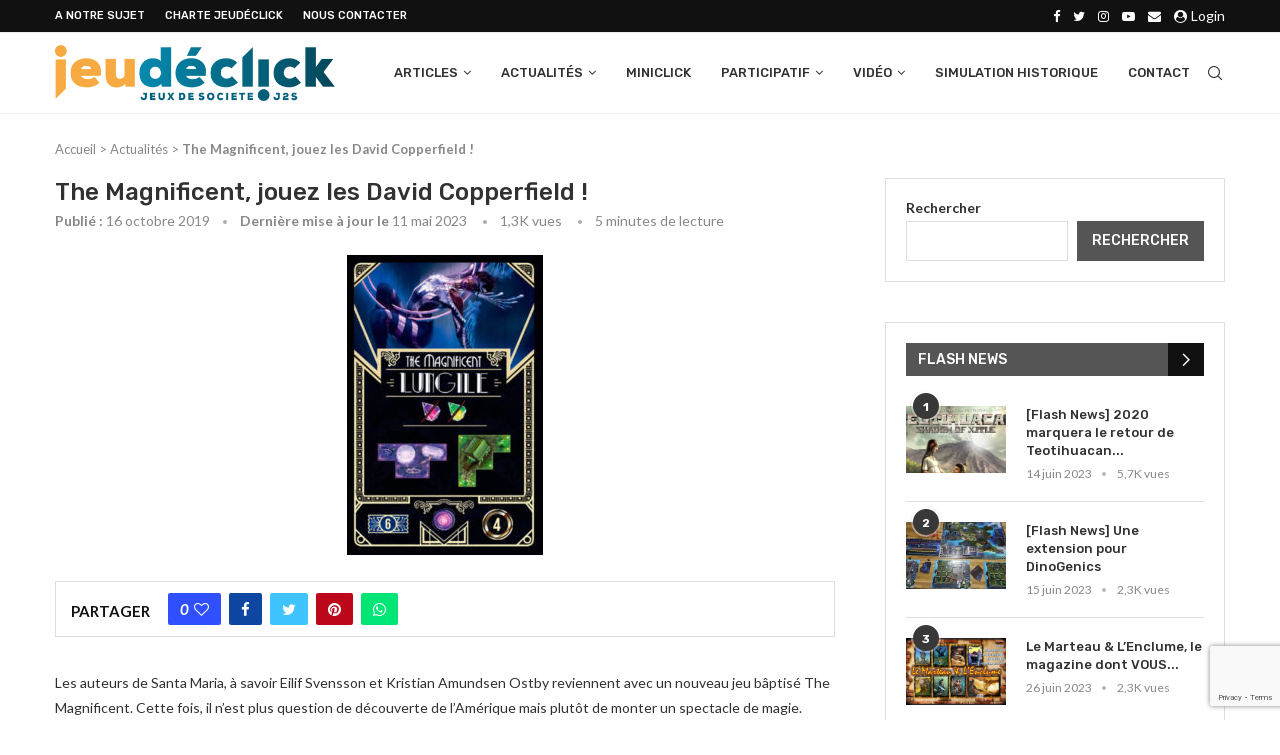

--- FILE ---
content_type: text/html; charset=UTF-8
request_url: https://www.jeudeclick.com/the-magnificent-jouez-les-david-copperfield/
body_size: 33651
content:
<!DOCTYPE html>
<html lang="fr-FR">
<head>
    <meta charset="UTF-8">
    <meta http-equiv="X-UA-Compatible" content="IE=edge">
    <meta name="viewport" content="width=device-width, initial-scale=1">
    <link rel="profile" href="https://gmpg.org/xfn/11"/>
	    <link rel="alternate" type="application/rss+xml" title="Jeudéclick RSS Feed"
          href="https://www.jeudeclick.com/feed/"/>
    <link rel="alternate" type="application/atom+xml" title="Jeudéclick Atom Feed"
          href="https://www.jeudeclick.com/feed/atom/"/>
    <link rel="pingback" href="https://www.jeudeclick.com/xmlrpc.php"/>
    <!--[if lt IE 9]>
	<script src="https://www.jeudeclick.com/wp-content/themes/soledad/js/html5.js"></script>
	<![endif]-->
	<link rel='preconnect' href='https://fonts.googleapis.com' />
<link rel='preconnect' href='https://fonts.gstatic.com' />
<meta http-equiv='x-dns-prefetch-control' content='on'>
<link rel='dns-prefetch' href='//fonts.googleapis.com' />
<link rel='dns-prefetch' href='//fonts.gstatic.com' />
<link rel='dns-prefetch' href='//s.gravatar.com' />
<link rel='dns-prefetch' href='//www.google-analytics.com' />
		<style>.penci-library-modal-btn {margin-left: 5px;background: #33ad67;vertical-align: top;font-size: 0 !important;}.penci-library-modal-btn:before {content: '';width: 16px;height: 16px;background-image: url('https://www.jeudeclick.com/wp-content/themes/soledad/images/penci-icon.png');background-position: center;background-size: contain;background-repeat: no-repeat;}#penci-library-modal .penci-elementor-template-library-template-name {text-align: right;flex: 1 0 0%;}</style>
	<meta name='robots' content='index, follow, max-image-preview:large, max-snippet:-1, max-video-preview:-1' />

	<!-- This site is optimized with the Yoast SEO plugin v25.5 - https://yoast.com/wordpress/plugins/seo/ -->
	<title>The Magnificent, jouez les David Copperfield ! – Jeudéclick – Jeux de société | j2s</title>
	<meta name="description" content="Les auteurs de Santa Maria, à savoir Eilif Svensson et Kristian Amundsen Ostby reviennent avec un nouveau jeu bâptisé The Magnificent. Cette fois, il n’est plus question de découverte de l’Amérique mais plutôt de monter un spectacle de magie." />
	<link rel="canonical" href="https://www.jeudeclick.com/the-magnificent-jouez-les-david-copperfield/" />
	<meta property="og:locale" content="fr_FR" />
	<meta property="og:type" content="article" />
	<meta property="og:title" content="The Magnificent, jouez les David Copperfield ! – Jeudéclick – Jeux de société | j2s" />
	<meta property="og:description" content="Les auteurs de Santa Maria, à savoir Eilif Svensson et Kristian Amundsen Ostby reviennent avec un nouveau jeu bâptisé The Magnificent. Cette fois, il n’est plus question de découverte de l’Amérique mais plutôt de monter un spectacle de magie." />
	<meta property="og:url" content="https://www.jeudeclick.com/the-magnificent-jouez-les-david-copperfield/" />
	<meta property="og:site_name" content="Jeudéclick" />
	<meta property="article:published_time" content="2019-10-16T08:40:00+00:00" />
	<meta property="article:modified_time" content="2023-05-11T08:46:16+00:00" />
	<meta property="og:image" content="https://www.jeudeclick.com/wp-content/uploads/2023/05/The_Magnificent_Actu_04-196x300-1.jpg" />
	<meta property="og:image:width" content="196" />
	<meta property="og:image:height" content="300" />
	<meta property="og:image:type" content="image/jpeg" />
	<meta name="author" content="jeudeclick" />
	<meta name="twitter:card" content="summary_large_image" />
	<meta name="twitter:label1" content="Écrit par" />
	<meta name="twitter:data1" content="jeudeclick" />
	<meta name="twitter:label2" content="Durée de lecture estimée" />
	<meta name="twitter:data2" content="5 minutes" />
	<script type="application/ld+json" class="yoast-schema-graph">{"@context":"https://schema.org","@graph":[{"@type":"WebPage","@id":"https://www.jeudeclick.com/the-magnificent-jouez-les-david-copperfield/","url":"https://www.jeudeclick.com/the-magnificent-jouez-les-david-copperfield/","name":"The Magnificent, jouez les David Copperfield ! – Jeudéclick – Jeux de société | j2s","isPartOf":{"@id":"https://www.jeudeclick.com/#website"},"primaryImageOfPage":{"@id":"https://www.jeudeclick.com/the-magnificent-jouez-les-david-copperfield/#primaryimage"},"image":{"@id":"https://www.jeudeclick.com/the-magnificent-jouez-les-david-copperfield/#primaryimage"},"thumbnailUrl":"https://www.jeudeclick.com/wp-content/uploads/2023/05/The_Magnificent_Actu_04-196x300-1.jpg","datePublished":"2019-10-16T08:40:00+00:00","dateModified":"2023-05-11T08:46:16+00:00","author":{"@id":"https://www.jeudeclick.com/#/schema/person/89a8349f11f5bcd66a37492fa0998d9e"},"description":"Les auteurs de Santa Maria, à savoir Eilif Svensson et Kristian Amundsen Ostby reviennent avec un nouveau jeu bâptisé The Magnificent. Cette fois, il n’est plus question de découverte de l’Amérique mais plutôt de monter un spectacle de magie.","breadcrumb":{"@id":"https://www.jeudeclick.com/the-magnificent-jouez-les-david-copperfield/#breadcrumb"},"inLanguage":"fr-FR","potentialAction":[{"@type":"ReadAction","target":["https://www.jeudeclick.com/the-magnificent-jouez-les-david-copperfield/"]}]},{"@type":"ImageObject","inLanguage":"fr-FR","@id":"https://www.jeudeclick.com/the-magnificent-jouez-les-david-copperfield/#primaryimage","url":"https://www.jeudeclick.com/wp-content/uploads/2023/05/The_Magnificent_Actu_04-196x300-1.jpg","contentUrl":"https://www.jeudeclick.com/wp-content/uploads/2023/05/The_Magnificent_Actu_04-196x300-1.jpg","width":196,"height":300},{"@type":"BreadcrumbList","@id":"https://www.jeudeclick.com/the-magnificent-jouez-les-david-copperfield/#breadcrumb","itemListElement":[{"@type":"ListItem","position":1,"name":"Accueil","item":"https://www.jeudeclick.com/"},{"@type":"ListItem","position":2,"name":"Actualités","item":"https://www.jeudeclick.com/category/actualites/"},{"@type":"ListItem","position":3,"name":"The Magnificent, jouez les David Copperfield !"}]},{"@type":"WebSite","@id":"https://www.jeudeclick.com/#website","url":"https://www.jeudeclick.com/","name":"Jeudéclick","description":"","potentialAction":[{"@type":"SearchAction","target":{"@type":"EntryPoint","urlTemplate":"https://www.jeudeclick.com/?s={search_term_string}"},"query-input":{"@type":"PropertyValueSpecification","valueRequired":true,"valueName":"search_term_string"}}],"inLanguage":"fr-FR"},{"@type":"Person","@id":"https://www.jeudeclick.com/#/schema/person/89a8349f11f5bcd66a37492fa0998d9e","name":"jeudeclick","image":{"@type":"ImageObject","inLanguage":"fr-FR","@id":"https://www.jeudeclick.com/#/schema/person/image/","url":"https://secure.gravatar.com/avatar/616a7750547d052191eeea89be8433212b0f5d2ca1731acef4cdbb9e2d17a207?s=96&d=mm&r=g","contentUrl":"https://secure.gravatar.com/avatar/616a7750547d052191eeea89be8433212b0f5d2ca1731acef4cdbb9e2d17a207?s=96&d=mm&r=g","caption":"jeudeclick"},"sameAs":["https://www.jeudeclick.com"],"url":"https://www.jeudeclick.com/author/jeudeclick/"}]}</script>
	<!-- / Yoast SEO plugin. -->


<link rel='dns-prefetch' href='//www.googletagmanager.com' />
<link rel='dns-prefetch' href='//fonts.googleapis.com' />
<link rel='dns-prefetch' href='//pagead2.googlesyndication.com' />
<link rel="alternate" type="application/rss+xml" title="Jeudéclick &raquo; Flux" href="https://www.jeudeclick.com/feed/" />
<link rel="alternate" type="application/rss+xml" title="Jeudéclick &raquo; Flux des commentaires" href="https://www.jeudeclick.com/comments/feed/" />
<link rel="alternate" type="application/rss+xml" title="Jeudéclick &raquo; The Magnificent, jouez les David Copperfield ! Flux des commentaires" href="https://www.jeudeclick.com/the-magnificent-jouez-les-david-copperfield/feed/" />
<link rel="alternate" title="oEmbed (JSON)" type="application/json+oembed" href="https://www.jeudeclick.com/wp-json/oembed/1.0/embed?url=https%3A%2F%2Fwww.jeudeclick.com%2Fthe-magnificent-jouez-les-david-copperfield%2F" />
<link rel="alternate" title="oEmbed (XML)" type="text/xml+oembed" href="https://www.jeudeclick.com/wp-json/oembed/1.0/embed?url=https%3A%2F%2Fwww.jeudeclick.com%2Fthe-magnificent-jouez-les-david-copperfield%2F&#038;format=xml" />
<style id='wp-img-auto-sizes-contain-inline-css' type='text/css'>
img:is([sizes=auto i],[sizes^="auto," i]){contain-intrinsic-size:3000px 1500px}
/*# sourceURL=wp-img-auto-sizes-contain-inline-css */
</style>
<style id='wp-emoji-styles-inline-css' type='text/css'>

	img.wp-smiley, img.emoji {
		display: inline !important;
		border: none !important;
		box-shadow: none !important;
		height: 1em !important;
		width: 1em !important;
		margin: 0 0.07em !important;
		vertical-align: -0.1em !important;
		background: none !important;
		padding: 0 !important;
	}
/*# sourceURL=wp-emoji-styles-inline-css */
</style>
<link rel='stylesheet' id='wp-block-library-css' href='https://www.jeudeclick.com/wp-includes/css/dist/block-library/style.min.css?ver=6.9' type='text/css' media='all' />
<style id='wp-block-heading-inline-css' type='text/css'>
h1:where(.wp-block-heading).has-background,h2:where(.wp-block-heading).has-background,h3:where(.wp-block-heading).has-background,h4:where(.wp-block-heading).has-background,h5:where(.wp-block-heading).has-background,h6:where(.wp-block-heading).has-background{padding:1.25em 2.375em}h1.has-text-align-left[style*=writing-mode]:where([style*=vertical-lr]),h1.has-text-align-right[style*=writing-mode]:where([style*=vertical-rl]),h2.has-text-align-left[style*=writing-mode]:where([style*=vertical-lr]),h2.has-text-align-right[style*=writing-mode]:where([style*=vertical-rl]),h3.has-text-align-left[style*=writing-mode]:where([style*=vertical-lr]),h3.has-text-align-right[style*=writing-mode]:where([style*=vertical-rl]),h4.has-text-align-left[style*=writing-mode]:where([style*=vertical-lr]),h4.has-text-align-right[style*=writing-mode]:where([style*=vertical-rl]),h5.has-text-align-left[style*=writing-mode]:where([style*=vertical-lr]),h5.has-text-align-right[style*=writing-mode]:where([style*=vertical-rl]),h6.has-text-align-left[style*=writing-mode]:where([style*=vertical-lr]),h6.has-text-align-right[style*=writing-mode]:where([style*=vertical-rl]){rotate:180deg}
/*# sourceURL=https://www.jeudeclick.com/wp-includes/blocks/heading/style.min.css */
</style>
<style id='wp-block-latest-comments-inline-css' type='text/css'>
ol.wp-block-latest-comments{box-sizing:border-box;margin-left:0}:where(.wp-block-latest-comments:not([style*=line-height] .wp-block-latest-comments__comment)){line-height:1.1}:where(.wp-block-latest-comments:not([style*=line-height] .wp-block-latest-comments__comment-excerpt p)){line-height:1.8}.has-dates :where(.wp-block-latest-comments:not([style*=line-height])),.has-excerpts :where(.wp-block-latest-comments:not([style*=line-height])){line-height:1.5}.wp-block-latest-comments .wp-block-latest-comments{padding-left:0}.wp-block-latest-comments__comment{list-style:none;margin-bottom:1em}.has-avatars .wp-block-latest-comments__comment{list-style:none;min-height:2.25em}.has-avatars .wp-block-latest-comments__comment .wp-block-latest-comments__comment-excerpt,.has-avatars .wp-block-latest-comments__comment .wp-block-latest-comments__comment-meta{margin-left:3.25em}.wp-block-latest-comments__comment-excerpt p{font-size:.875em;margin:.36em 0 1.4em}.wp-block-latest-comments__comment-date{display:block;font-size:.75em}.wp-block-latest-comments .avatar,.wp-block-latest-comments__comment-avatar{border-radius:1.5em;display:block;float:left;height:2.5em;margin-right:.75em;width:2.5em}.wp-block-latest-comments[class*=-font-size] a,.wp-block-latest-comments[style*=font-size] a{font-size:inherit}
/*# sourceURL=https://www.jeudeclick.com/wp-includes/blocks/latest-comments/style.min.css */
</style>
<style id='wp-block-latest-posts-inline-css' type='text/css'>
.wp-block-latest-posts{box-sizing:border-box}.wp-block-latest-posts.alignleft{margin-right:2em}.wp-block-latest-posts.alignright{margin-left:2em}.wp-block-latest-posts.wp-block-latest-posts__list{list-style:none}.wp-block-latest-posts.wp-block-latest-posts__list li{clear:both;overflow-wrap:break-word}.wp-block-latest-posts.is-grid{display:flex;flex-wrap:wrap}.wp-block-latest-posts.is-grid li{margin:0 1.25em 1.25em 0;width:100%}@media (min-width:600px){.wp-block-latest-posts.columns-2 li{width:calc(50% - .625em)}.wp-block-latest-posts.columns-2 li:nth-child(2n){margin-right:0}.wp-block-latest-posts.columns-3 li{width:calc(33.33333% - .83333em)}.wp-block-latest-posts.columns-3 li:nth-child(3n){margin-right:0}.wp-block-latest-posts.columns-4 li{width:calc(25% - .9375em)}.wp-block-latest-posts.columns-4 li:nth-child(4n){margin-right:0}.wp-block-latest-posts.columns-5 li{width:calc(20% - 1em)}.wp-block-latest-posts.columns-5 li:nth-child(5n){margin-right:0}.wp-block-latest-posts.columns-6 li{width:calc(16.66667% - 1.04167em)}.wp-block-latest-posts.columns-6 li:nth-child(6n){margin-right:0}}:root :where(.wp-block-latest-posts.is-grid){padding:0}:root :where(.wp-block-latest-posts.wp-block-latest-posts__list){padding-left:0}.wp-block-latest-posts__post-author,.wp-block-latest-posts__post-date{display:block;font-size:.8125em}.wp-block-latest-posts__post-excerpt,.wp-block-latest-posts__post-full-content{margin-bottom:1em;margin-top:.5em}.wp-block-latest-posts__featured-image a{display:inline-block}.wp-block-latest-posts__featured-image img{height:auto;max-width:100%;width:auto}.wp-block-latest-posts__featured-image.alignleft{float:left;margin-right:1em}.wp-block-latest-posts__featured-image.alignright{float:right;margin-left:1em}.wp-block-latest-posts__featured-image.aligncenter{margin-bottom:1em;text-align:center}
/*# sourceURL=https://www.jeudeclick.com/wp-includes/blocks/latest-posts/style.min.css */
</style>
<style id='wp-block-search-inline-css' type='text/css'>
.wp-block-search__button{margin-left:10px;word-break:normal}.wp-block-search__button.has-icon{line-height:0}.wp-block-search__button svg{height:1.25em;min-height:24px;min-width:24px;width:1.25em;fill:currentColor;vertical-align:text-bottom}:where(.wp-block-search__button){border:1px solid #ccc;padding:6px 10px}.wp-block-search__inside-wrapper{display:flex;flex:auto;flex-wrap:nowrap;max-width:100%}.wp-block-search__label{width:100%}.wp-block-search.wp-block-search__button-only .wp-block-search__button{box-sizing:border-box;display:flex;flex-shrink:0;justify-content:center;margin-left:0;max-width:100%}.wp-block-search.wp-block-search__button-only .wp-block-search__inside-wrapper{min-width:0!important;transition-property:width}.wp-block-search.wp-block-search__button-only .wp-block-search__input{flex-basis:100%;transition-duration:.3s}.wp-block-search.wp-block-search__button-only.wp-block-search__searchfield-hidden,.wp-block-search.wp-block-search__button-only.wp-block-search__searchfield-hidden .wp-block-search__inside-wrapper{overflow:hidden}.wp-block-search.wp-block-search__button-only.wp-block-search__searchfield-hidden .wp-block-search__input{border-left-width:0!important;border-right-width:0!important;flex-basis:0;flex-grow:0;margin:0;min-width:0!important;padding-left:0!important;padding-right:0!important;width:0!important}:where(.wp-block-search__input){appearance:none;border:1px solid #949494;flex-grow:1;font-family:inherit;font-size:inherit;font-style:inherit;font-weight:inherit;letter-spacing:inherit;line-height:inherit;margin-left:0;margin-right:0;min-width:3rem;padding:8px;text-decoration:unset!important;text-transform:inherit}:where(.wp-block-search__button-inside .wp-block-search__inside-wrapper){background-color:#fff;border:1px solid #949494;box-sizing:border-box;padding:4px}:where(.wp-block-search__button-inside .wp-block-search__inside-wrapper) .wp-block-search__input{border:none;border-radius:0;padding:0 4px}:where(.wp-block-search__button-inside .wp-block-search__inside-wrapper) .wp-block-search__input:focus{outline:none}:where(.wp-block-search__button-inside .wp-block-search__inside-wrapper) :where(.wp-block-search__button){padding:4px 8px}.wp-block-search.aligncenter .wp-block-search__inside-wrapper{margin:auto}.wp-block[data-align=right] .wp-block-search.wp-block-search__button-only .wp-block-search__inside-wrapper{float:right}
/*# sourceURL=https://www.jeudeclick.com/wp-includes/blocks/search/style.min.css */
</style>
<style id='wp-block-search-theme-inline-css' type='text/css'>
.wp-block-search .wp-block-search__label{font-weight:700}.wp-block-search__button{border:1px solid #ccc;padding:.375em .625em}
/*# sourceURL=https://www.jeudeclick.com/wp-includes/blocks/search/theme.min.css */
</style>
<style id='wp-block-code-inline-css' type='text/css'>
.wp-block-code{box-sizing:border-box}.wp-block-code code{
  /*!rtl:begin:ignore*/direction:ltr;display:block;font-family:inherit;overflow-wrap:break-word;text-align:initial;white-space:pre-wrap
  /*!rtl:end:ignore*/}
/*# sourceURL=https://www.jeudeclick.com/wp-includes/blocks/code/style.min.css */
</style>
<style id='wp-block-code-theme-inline-css' type='text/css'>
.wp-block-code{border:1px solid #ccc;border-radius:4px;font-family:Menlo,Consolas,monaco,monospace;padding:.8em 1em}
/*# sourceURL=https://www.jeudeclick.com/wp-includes/blocks/code/theme.min.css */
</style>
<style id='wp-block-group-inline-css' type='text/css'>
.wp-block-group{box-sizing:border-box}:where(.wp-block-group.wp-block-group-is-layout-constrained){position:relative}
/*# sourceURL=https://www.jeudeclick.com/wp-includes/blocks/group/style.min.css */
</style>
<style id='wp-block-group-theme-inline-css' type='text/css'>
:where(.wp-block-group.has-background){padding:1.25em 2.375em}
/*# sourceURL=https://www.jeudeclick.com/wp-includes/blocks/group/theme.min.css */
</style>
<style id='global-styles-inline-css' type='text/css'>
:root{--wp--preset--aspect-ratio--square: 1;--wp--preset--aspect-ratio--4-3: 4/3;--wp--preset--aspect-ratio--3-4: 3/4;--wp--preset--aspect-ratio--3-2: 3/2;--wp--preset--aspect-ratio--2-3: 2/3;--wp--preset--aspect-ratio--16-9: 16/9;--wp--preset--aspect-ratio--9-16: 9/16;--wp--preset--color--black: #000000;--wp--preset--color--cyan-bluish-gray: #abb8c3;--wp--preset--color--white: #ffffff;--wp--preset--color--pale-pink: #f78da7;--wp--preset--color--vivid-red: #cf2e2e;--wp--preset--color--luminous-vivid-orange: #ff6900;--wp--preset--color--luminous-vivid-amber: #fcb900;--wp--preset--color--light-green-cyan: #7bdcb5;--wp--preset--color--vivid-green-cyan: #00d084;--wp--preset--color--pale-cyan-blue: #8ed1fc;--wp--preset--color--vivid-cyan-blue: #0693e3;--wp--preset--color--vivid-purple: #9b51e0;--wp--preset--gradient--vivid-cyan-blue-to-vivid-purple: linear-gradient(135deg,rgb(6,147,227) 0%,rgb(155,81,224) 100%);--wp--preset--gradient--light-green-cyan-to-vivid-green-cyan: linear-gradient(135deg,rgb(122,220,180) 0%,rgb(0,208,130) 100%);--wp--preset--gradient--luminous-vivid-amber-to-luminous-vivid-orange: linear-gradient(135deg,rgb(252,185,0) 0%,rgb(255,105,0) 100%);--wp--preset--gradient--luminous-vivid-orange-to-vivid-red: linear-gradient(135deg,rgb(255,105,0) 0%,rgb(207,46,46) 100%);--wp--preset--gradient--very-light-gray-to-cyan-bluish-gray: linear-gradient(135deg,rgb(238,238,238) 0%,rgb(169,184,195) 100%);--wp--preset--gradient--cool-to-warm-spectrum: linear-gradient(135deg,rgb(74,234,220) 0%,rgb(151,120,209) 20%,rgb(207,42,186) 40%,rgb(238,44,130) 60%,rgb(251,105,98) 80%,rgb(254,248,76) 100%);--wp--preset--gradient--blush-light-purple: linear-gradient(135deg,rgb(255,206,236) 0%,rgb(152,150,240) 100%);--wp--preset--gradient--blush-bordeaux: linear-gradient(135deg,rgb(254,205,165) 0%,rgb(254,45,45) 50%,rgb(107,0,62) 100%);--wp--preset--gradient--luminous-dusk: linear-gradient(135deg,rgb(255,203,112) 0%,rgb(199,81,192) 50%,rgb(65,88,208) 100%);--wp--preset--gradient--pale-ocean: linear-gradient(135deg,rgb(255,245,203) 0%,rgb(182,227,212) 50%,rgb(51,167,181) 100%);--wp--preset--gradient--electric-grass: linear-gradient(135deg,rgb(202,248,128) 0%,rgb(113,206,126) 100%);--wp--preset--gradient--midnight: linear-gradient(135deg,rgb(2,3,129) 0%,rgb(40,116,252) 100%);--wp--preset--font-size--small: 12px;--wp--preset--font-size--medium: 20px;--wp--preset--font-size--large: 32px;--wp--preset--font-size--x-large: 42px;--wp--preset--font-size--normal: 14px;--wp--preset--font-size--huge: 42px;--wp--preset--spacing--20: 0.44rem;--wp--preset--spacing--30: 0.67rem;--wp--preset--spacing--40: 1rem;--wp--preset--spacing--50: 1.5rem;--wp--preset--spacing--60: 2.25rem;--wp--preset--spacing--70: 3.38rem;--wp--preset--spacing--80: 5.06rem;--wp--preset--shadow--natural: 6px 6px 9px rgba(0, 0, 0, 0.2);--wp--preset--shadow--deep: 12px 12px 50px rgba(0, 0, 0, 0.4);--wp--preset--shadow--sharp: 6px 6px 0px rgba(0, 0, 0, 0.2);--wp--preset--shadow--outlined: 6px 6px 0px -3px rgb(255, 255, 255), 6px 6px rgb(0, 0, 0);--wp--preset--shadow--crisp: 6px 6px 0px rgb(0, 0, 0);}:where(.is-layout-flex){gap: 0.5em;}:where(.is-layout-grid){gap: 0.5em;}body .is-layout-flex{display: flex;}.is-layout-flex{flex-wrap: wrap;align-items: center;}.is-layout-flex > :is(*, div){margin: 0;}body .is-layout-grid{display: grid;}.is-layout-grid > :is(*, div){margin: 0;}:where(.wp-block-columns.is-layout-flex){gap: 2em;}:where(.wp-block-columns.is-layout-grid){gap: 2em;}:where(.wp-block-post-template.is-layout-flex){gap: 1.25em;}:where(.wp-block-post-template.is-layout-grid){gap: 1.25em;}.has-black-color{color: var(--wp--preset--color--black) !important;}.has-cyan-bluish-gray-color{color: var(--wp--preset--color--cyan-bluish-gray) !important;}.has-white-color{color: var(--wp--preset--color--white) !important;}.has-pale-pink-color{color: var(--wp--preset--color--pale-pink) !important;}.has-vivid-red-color{color: var(--wp--preset--color--vivid-red) !important;}.has-luminous-vivid-orange-color{color: var(--wp--preset--color--luminous-vivid-orange) !important;}.has-luminous-vivid-amber-color{color: var(--wp--preset--color--luminous-vivid-amber) !important;}.has-light-green-cyan-color{color: var(--wp--preset--color--light-green-cyan) !important;}.has-vivid-green-cyan-color{color: var(--wp--preset--color--vivid-green-cyan) !important;}.has-pale-cyan-blue-color{color: var(--wp--preset--color--pale-cyan-blue) !important;}.has-vivid-cyan-blue-color{color: var(--wp--preset--color--vivid-cyan-blue) !important;}.has-vivid-purple-color{color: var(--wp--preset--color--vivid-purple) !important;}.has-black-background-color{background-color: var(--wp--preset--color--black) !important;}.has-cyan-bluish-gray-background-color{background-color: var(--wp--preset--color--cyan-bluish-gray) !important;}.has-white-background-color{background-color: var(--wp--preset--color--white) !important;}.has-pale-pink-background-color{background-color: var(--wp--preset--color--pale-pink) !important;}.has-vivid-red-background-color{background-color: var(--wp--preset--color--vivid-red) !important;}.has-luminous-vivid-orange-background-color{background-color: var(--wp--preset--color--luminous-vivid-orange) !important;}.has-luminous-vivid-amber-background-color{background-color: var(--wp--preset--color--luminous-vivid-amber) !important;}.has-light-green-cyan-background-color{background-color: var(--wp--preset--color--light-green-cyan) !important;}.has-vivid-green-cyan-background-color{background-color: var(--wp--preset--color--vivid-green-cyan) !important;}.has-pale-cyan-blue-background-color{background-color: var(--wp--preset--color--pale-cyan-blue) !important;}.has-vivid-cyan-blue-background-color{background-color: var(--wp--preset--color--vivid-cyan-blue) !important;}.has-vivid-purple-background-color{background-color: var(--wp--preset--color--vivid-purple) !important;}.has-black-border-color{border-color: var(--wp--preset--color--black) !important;}.has-cyan-bluish-gray-border-color{border-color: var(--wp--preset--color--cyan-bluish-gray) !important;}.has-white-border-color{border-color: var(--wp--preset--color--white) !important;}.has-pale-pink-border-color{border-color: var(--wp--preset--color--pale-pink) !important;}.has-vivid-red-border-color{border-color: var(--wp--preset--color--vivid-red) !important;}.has-luminous-vivid-orange-border-color{border-color: var(--wp--preset--color--luminous-vivid-orange) !important;}.has-luminous-vivid-amber-border-color{border-color: var(--wp--preset--color--luminous-vivid-amber) !important;}.has-light-green-cyan-border-color{border-color: var(--wp--preset--color--light-green-cyan) !important;}.has-vivid-green-cyan-border-color{border-color: var(--wp--preset--color--vivid-green-cyan) !important;}.has-pale-cyan-blue-border-color{border-color: var(--wp--preset--color--pale-cyan-blue) !important;}.has-vivid-cyan-blue-border-color{border-color: var(--wp--preset--color--vivid-cyan-blue) !important;}.has-vivid-purple-border-color{border-color: var(--wp--preset--color--vivid-purple) !important;}.has-vivid-cyan-blue-to-vivid-purple-gradient-background{background: var(--wp--preset--gradient--vivid-cyan-blue-to-vivid-purple) !important;}.has-light-green-cyan-to-vivid-green-cyan-gradient-background{background: var(--wp--preset--gradient--light-green-cyan-to-vivid-green-cyan) !important;}.has-luminous-vivid-amber-to-luminous-vivid-orange-gradient-background{background: var(--wp--preset--gradient--luminous-vivid-amber-to-luminous-vivid-orange) !important;}.has-luminous-vivid-orange-to-vivid-red-gradient-background{background: var(--wp--preset--gradient--luminous-vivid-orange-to-vivid-red) !important;}.has-very-light-gray-to-cyan-bluish-gray-gradient-background{background: var(--wp--preset--gradient--very-light-gray-to-cyan-bluish-gray) !important;}.has-cool-to-warm-spectrum-gradient-background{background: var(--wp--preset--gradient--cool-to-warm-spectrum) !important;}.has-blush-light-purple-gradient-background{background: var(--wp--preset--gradient--blush-light-purple) !important;}.has-blush-bordeaux-gradient-background{background: var(--wp--preset--gradient--blush-bordeaux) !important;}.has-luminous-dusk-gradient-background{background: var(--wp--preset--gradient--luminous-dusk) !important;}.has-pale-ocean-gradient-background{background: var(--wp--preset--gradient--pale-ocean) !important;}.has-electric-grass-gradient-background{background: var(--wp--preset--gradient--electric-grass) !important;}.has-midnight-gradient-background{background: var(--wp--preset--gradient--midnight) !important;}.has-small-font-size{font-size: var(--wp--preset--font-size--small) !important;}.has-medium-font-size{font-size: var(--wp--preset--font-size--medium) !important;}.has-large-font-size{font-size: var(--wp--preset--font-size--large) !important;}.has-x-large-font-size{font-size: var(--wp--preset--font-size--x-large) !important;}
/*# sourceURL=global-styles-inline-css */
</style>

<style id='classic-theme-styles-inline-css' type='text/css'>
/*! This file is auto-generated */
.wp-block-button__link{color:#fff;background-color:#32373c;border-radius:9999px;box-shadow:none;text-decoration:none;padding:calc(.667em + 2px) calc(1.333em + 2px);font-size:1.125em}.wp-block-file__button{background:#32373c;color:#fff;text-decoration:none}
/*# sourceURL=/wp-includes/css/classic-themes.min.css */
</style>
<link rel='stylesheet' id='contact-form-7-css' href='https://www.jeudeclick.com/wp-content/plugins/contact-form-7/includes/css/styles.css?ver=6.1' type='text/css' media='all' />
<link rel='stylesheet' id='penci-oswald-css' href='//fonts.googleapis.com/css?family=Oswald%3A400&#038;display=swap&#038;ver=6.9' type='text/css' media='all' />
<link rel='stylesheet' id='penci-fonts-css' href='https://fonts.googleapis.com/css?family=Rubik%3A300%2C300italic%2C400%2C400italic%2C500%2C500italic%2C700%2C700italic%2C800%2C800italic%7CLato%3A300%2C300italic%2C400%2C400italic%2C500%2C500italic%2C600%2C600italic%2C700%2C700italic%2C800%2C800italic%26subset%3Dlatin%2Ccyrillic%2Ccyrillic-ext%2Cgreek%2Cgreek-ext%2Clatin-ext&#038;display=swap&#038;ver=8.3.3' type='text/css' media='all' />
<link rel='stylesheet' id='penci-main-style-css' href='https://www.jeudeclick.com/wp-content/themes/soledad/main.css?ver=8.3.3' type='text/css' media='all' />
<link rel='stylesheet' id='penci-font-awesomeold-css' href='https://www.jeudeclick.com/wp-content/themes/soledad/css/font-awesome.4.7.0.swap.min.css?ver=4.7.0' type='text/css' media='all' />
<link rel='stylesheet' id='penci_icon-css' href='https://www.jeudeclick.com/wp-content/themes/soledad/css/penci-icon.css?ver=8.3.3' type='text/css' media='all' />
<link rel='stylesheet' id='penci_style-css' href='https://www.jeudeclick.com/wp-content/themes/soledad/style.css?ver=8.3.3' type='text/css' media='all' />
<link rel='stylesheet' id='penci_social_counter-css' href='https://www.jeudeclick.com/wp-content/themes/soledad/css/social-counter.css?ver=8.3.3' type='text/css' media='all' />
<link rel='stylesheet' id='elementor-icons-css' href='https://www.jeudeclick.com/wp-content/plugins/elementor/assets/lib/eicons/css/elementor-icons.min.css?ver=5.43.0' type='text/css' media='all' />
<link rel='stylesheet' id='elementor-frontend-css' href='https://www.jeudeclick.com/wp-content/plugins/elementor/assets/css/frontend.min.css?ver=3.30.2' type='text/css' media='all' />
<link rel='stylesheet' id='elementor-post-6-css' href='https://www.jeudeclick.com/wp-content/uploads/elementor/css/post-6.css?ver=1741781523' type='text/css' media='all' />
<link rel='stylesheet' id='penci-recipe-css-css' href='https://www.jeudeclick.com/wp-content/plugins/penci-recipe/css/recipe.css?ver=3.3' type='text/css' media='all' />
<link rel='stylesheet' id='__EPYT__style-css' href='https://www.jeudeclick.com/wp-content/plugins/youtube-embed-plus/styles/ytprefs.min.css?ver=14.2.3' type='text/css' media='all' />
<style id='__EPYT__style-inline-css' type='text/css'>

                .epyt-gallery-thumb {
                        width: 33.333%;
                }
                
/*# sourceURL=__EPYT__style-inline-css */
</style>
<link rel='stylesheet' id='elementor-gf-local-roboto-css' href='https://www.jeudeclick.com/wp-content/uploads/elementor/google-fonts/css/roboto.css?ver=1753168492' type='text/css' media='all' />
<link rel='stylesheet' id='elementor-gf-local-robotoslab-css' href='https://www.jeudeclick.com/wp-content/uploads/elementor/google-fonts/css/robotoslab.css?ver=1753168494' type='text/css' media='all' />
<script type="text/javascript" src="https://www.jeudeclick.com/wp-includes/js/jquery/jquery.min.js?ver=3.7.1" id="jquery-core-js"></script>
<script type="text/javascript" src="https://www.jeudeclick.com/wp-includes/js/jquery/jquery-migrate.min.js?ver=3.4.1" id="jquery-migrate-js"></script>

<!-- Extrait de code de la balise Google (gtag.js) ajouté par Site Kit -->

<!-- Extrait Google Analytics ajouté par Site Kit -->
<script type="text/javascript" src="https://www.googletagmanager.com/gtag/js?id=G-1GCH6Z8X1B" id="google_gtagjs-js" async></script>
<script type="text/javascript" id="google_gtagjs-js-after">
/* <![CDATA[ */
window.dataLayer = window.dataLayer || [];function gtag(){dataLayer.push(arguments);}
gtag("set","linker",{"domains":["www.jeudeclick.com"]});
gtag("js", new Date());
gtag("set", "developer_id.dZTNiMT", true);
gtag("config", "G-1GCH6Z8X1B");
//# sourceURL=google_gtagjs-js-after
/* ]]> */
</script>

<!-- Extrait de code de la balise Google de fin (gtag.js) ajouté par Site Kit -->
<script type="text/javascript" id="__ytprefs__-js-extra">
/* <![CDATA[ */
var _EPYT_ = {"ajaxurl":"https://www.jeudeclick.com/wp-admin/admin-ajax.php","security":"e1bd0eb4b3","gallery_scrolloffset":"20","eppathtoscripts":"https://www.jeudeclick.com/wp-content/plugins/youtube-embed-plus/scripts/","eppath":"https://www.jeudeclick.com/wp-content/plugins/youtube-embed-plus/","epresponsiveselector":"[\"iframe.__youtube_prefs_widget__\"]","epdovol":"1","version":"14.2.3","evselector":"iframe.__youtube_prefs__[src], iframe[src*=\"youtube.com/embed/\"], iframe[src*=\"youtube-nocookie.com/embed/\"]","ajax_compat":"","maxres_facade":"eager","ytapi_load":"light","pause_others":"","stopMobileBuffer":"1","facade_mode":"","not_live_on_channel":""};
//# sourceURL=__ytprefs__-js-extra
/* ]]> */
</script>
<script type="text/javascript" src="https://www.jeudeclick.com/wp-content/plugins/youtube-embed-plus/scripts/ytprefs.min.js?ver=14.2.3" id="__ytprefs__-js"></script>
<link rel="https://api.w.org/" href="https://www.jeudeclick.com/wp-json/" /><link rel="alternate" title="JSON" type="application/json" href="https://www.jeudeclick.com/wp-json/wp/v2/posts/5030" /><link rel="EditURI" type="application/rsd+xml" title="RSD" href="https://www.jeudeclick.com/xmlrpc.php?rsd" />
<meta name="generator" content="WordPress 6.9" />
<link rel='shortlink' href='https://www.jeudeclick.com/?p=5030' />
<meta name="generator" content="Site Kit by Google 1.157.0" />	<style type="text/css">
																											</style>
	<link rel="apple-touch-icon" sizes="180x180" href="/wp-content/uploads/fbrfg/apple-touch-icon.png">
<link rel="icon" type="image/png" sizes="32x32" href="/wp-content/uploads/fbrfg/favicon-32x32.png">
<link rel="icon" type="image/png" sizes="16x16" href="/wp-content/uploads/fbrfg/favicon-16x16.png">
<link rel="manifest" href="/wp-content/uploads/fbrfg/site.webmanifest">
<link rel="mask-icon" href="/wp-content/uploads/fbrfg/safari-pinned-tab.svg" color="#5bbad5">
<link rel="shortcut icon" href="/wp-content/uploads/fbrfg/favicon.ico">
<meta name="msapplication-TileColor" content="#da532c">
<meta name="msapplication-config" content="/wp-content/uploads/fbrfg/browserconfig.xml">
<meta name="theme-color" content="#ffffff"><script>var portfolioDataJs = portfolioDataJs || [];</script><style id="penci-custom-style" type="text/css">body{ --pcbg-cl: #fff; --pctext-cl: #313131; --pcborder-cl: #dedede; --pcheading-cl: #313131; --pcmeta-cl: #888888; --pcaccent-cl: #6eb48c; --pcbody-font: 'PT Serif', serif; --pchead-font: 'Raleway', sans-serif; --pchead-wei: bold; } .single.penci-body-single-style-5 #header, .single.penci-body-single-style-6 #header, .single.penci-body-single-style-10 #header, .single.penci-body-single-style-5 .pc-wrapbuilder-header, .single.penci-body-single-style-6 .pc-wrapbuilder-header, .single.penci-body-single-style-10 .pc-wrapbuilder-header { --pchd-mg: 40px; } .fluid-width-video-wrapper > div { position: absolute; left: 0; right: 0; top: 0; width: 100%; height: 100%; } .yt-video-place { position: relative; text-align: center; } .yt-video-place.embed-responsive .start-video { display: block; top: 0; left: 0; bottom: 0; right: 0; position: absolute; transform: none; } .yt-video-place.embed-responsive .start-video img { margin: 0; padding: 0; top: 50%; display: inline-block; position: absolute; left: 50%; transform: translate(-50%, -50%); width: 68px; height: auto; } .mfp-bg { top: 0; left: 0; width: 100%; height: 100%; z-index: 9999999; overflow: hidden; position: fixed; background: #0b0b0b; opacity: .8; filter: alpha(opacity=80) } .mfp-wrap { top: 0; left: 0; width: 100%; height: 100%; z-index: 9999999; position: fixed; outline: none !important; -webkit-backface-visibility: hidden } body { --pchead-font: 'Rubik', sans-serif; } body { --pcbody-font: 'Lato', sans-serif; } p{ line-height: 1.8; } #main #bbpress-forums .bbp-login-form fieldset.bbp-form select, #main #bbpress-forums .bbp-login-form .bbp-form input[type="password"], #main #bbpress-forums .bbp-login-form .bbp-form input[type="text"], .penci-login-register input[type="email"], .penci-login-register input[type="text"], .penci-login-register input[type="password"], .penci-login-register input[type="number"], body, textarea, #respond textarea, .widget input[type="text"], .widget input[type="email"], .widget input[type="date"], .widget input[type="number"], .wpcf7 textarea, .mc4wp-form input, #respond input, div.wpforms-container .wpforms-form.wpforms-form input[type=date], div.wpforms-container .wpforms-form.wpforms-form input[type=datetime], div.wpforms-container .wpforms-form.wpforms-form input[type=datetime-local], div.wpforms-container .wpforms-form.wpforms-form input[type=email], div.wpforms-container .wpforms-form.wpforms-form input[type=month], div.wpforms-container .wpforms-form.wpforms-form input[type=number], div.wpforms-container .wpforms-form.wpforms-form input[type=password], div.wpforms-container .wpforms-form.wpforms-form input[type=range], div.wpforms-container .wpforms-form.wpforms-form input[type=search], div.wpforms-container .wpforms-form.wpforms-form input[type=tel], div.wpforms-container .wpforms-form.wpforms-form input[type=text], div.wpforms-container .wpforms-form.wpforms-form input[type=time], div.wpforms-container .wpforms-form.wpforms-form input[type=url], div.wpforms-container .wpforms-form.wpforms-form input[type=week], div.wpforms-container .wpforms-form.wpforms-form select, div.wpforms-container .wpforms-form.wpforms-form textarea, .wpcf7 input, form.pc-searchform input.search-input, ul.homepage-featured-boxes .penci-fea-in h4, .widget.widget_categories ul li span.category-item-count, .about-widget .about-me-heading, .widget ul.side-newsfeed li .side-item .side-item-text .side-item-meta { font-weight: 400 } #navigation .menu > li > a, #navigation ul.menu ul.sub-menu li > a, .navigation ul.menu ul.sub-menu li > a, .penci-menu-hbg .menu li a, #sidebar-nav .menu li a { font-family: 'Rubik', sans-serif; font-weight: normal; } .penci-hide-tagupdated{ display: none !important; } body { --pchead-wei: 500; } .featured-area .penci-image-holder, .featured-area .penci-slider4-overlay, .featured-area .penci-slide-overlay .overlay-link, .featured-style-29 .featured-slider-overlay, .penci-slider38-overlay{ border-radius: ; -webkit-border-radius: ; } .penci-featured-content-right:before{ border-top-right-radius: ; border-bottom-right-radius: ; } .penci-flat-overlay .penci-slide-overlay .penci-mag-featured-content:before{ border-bottom-left-radius: ; border-bottom-right-radius: ; } .container-single .post-image{ border-radius: ; -webkit-border-radius: ; } .penci-mega-thumbnail .penci-image-holder{ border-radius: ; -webkit-border-radius: ; } .penci-magazine-slider .mag-item-1 .mag-meta-child span:after, .penci-magazine-slider .mag-meta-child span:after, .post-box-meta-single > span:before, .standard-top-meta > span:before, .penci-mag-featured-content .feat-meta > span:after, .penci-featured-content .feat-text .feat-meta > span:after, .featured-style-35 .featured-content-excerpt .feat-meta > span:after, .penci-post-box-meta .penci-box-meta span:after, .grid-post-box-meta span:after, .overlay-post-box-meta > div:after{ box-sizing: border-box; -webkit-box-sizing: border-box; width: 4px; height: 4px; border: 2px solid; border-radius: 2px; transform: translateY(-2px); -webkit-transform: translateY(-2px); } .cat > a.penci-cat-name:after{ width: 4px; height: 4px; box-sizing: border-box; -webkit-box-sizing: border-box; transform: none; margin-top: -2px; border-width: 2px; } #navigation .menu > li > a, #navigation ul.menu ul.sub-menu li > a, .navigation ul.menu ul.sub-menu li > a, .penci-menu-hbg .menu li a, #sidebar-nav .menu li a, #navigation .penci-megamenu .penci-mega-child-categories a, .navigation .penci-megamenu .penci-mega-child-categories a{ font-weight: 500; } #logo a { max-width:320px; width: 100%; } @media only screen and (max-width: 960px) and (min-width: 768px){ #logo img{ max-width: 100%; } } body{ --pcaccent-cl: #304ffe; } .penci-menuhbg-toggle:hover .lines-button:after, .penci-menuhbg-toggle:hover .penci-lines:before, .penci-menuhbg-toggle:hover .penci-lines:after,.tags-share-box.tags-share-box-s2 .post-share-plike,.penci-video_playlist .penci-playlist-title,.pencisc-column-2.penci-video_playlist .penci-video-nav .playlist-panel-item, .pencisc-column-1.penci-video_playlist .penci-video-nav .playlist-panel-item,.penci-video_playlist .penci-custom-scroll::-webkit-scrollbar-thumb, .pencisc-button, .post-entry .pencisc-button, .penci-dropcap-box, .penci-dropcap-circle, .penci-login-register input[type="submit"]:hover, .penci-ld .penci-ldin:before, .penci-ldspinner > div{ background: #304ffe; } a, .post-entry .penci-portfolio-filter ul li a:hover, .penci-portfolio-filter ul li a:hover, .penci-portfolio-filter ul li.active a, .post-entry .penci-portfolio-filter ul li.active a, .penci-countdown .countdown-amount, .archive-box h1, .post-entry a, .container.penci-breadcrumb span a:hover,.container.penci-breadcrumb a:hover, .post-entry blockquote:before, .post-entry blockquote cite, .post-entry blockquote .author, .wpb_text_column blockquote:before, .wpb_text_column blockquote cite, .wpb_text_column blockquote .author, .penci-pagination a:hover, ul.penci-topbar-menu > li a:hover, div.penci-topbar-menu > ul > li a:hover, .penci-recipe-heading a.penci-recipe-print,.penci-review-metas .penci-review-btnbuy, .main-nav-social a:hover, .widget-social .remove-circle a:hover i, .penci-recipe-index .cat > a.penci-cat-name, #bbpress-forums li.bbp-body ul.forum li.bbp-forum-info a:hover, #bbpress-forums li.bbp-body ul.topic li.bbp-topic-title a:hover, #bbpress-forums li.bbp-body ul.forum li.bbp-forum-info .bbp-forum-content a, #bbpress-forums li.bbp-body ul.topic p.bbp-topic-meta a, #bbpress-forums .bbp-breadcrumb a:hover, #bbpress-forums .bbp-forum-freshness a:hover, #bbpress-forums .bbp-topic-freshness a:hover, #buddypress ul.item-list li div.item-title a, #buddypress ul.item-list li h4 a, #buddypress .activity-header a:first-child, #buddypress .comment-meta a:first-child, #buddypress .acomment-meta a:first-child, div.bbp-template-notice a:hover, .penci-menu-hbg .menu li a .indicator:hover, .penci-menu-hbg .menu li a:hover, #sidebar-nav .menu li a:hover, .penci-rlt-popup .rltpopup-meta .rltpopup-title:hover, .penci-video_playlist .penci-video-playlist-item .penci-video-title:hover, .penci_list_shortcode li:before, .penci-dropcap-box-outline, .penci-dropcap-circle-outline, .penci-dropcap-regular, .penci-dropcap-bold{ color: #304ffe; } .penci-home-popular-post ul.slick-dots li button:hover, .penci-home-popular-post ul.slick-dots li.slick-active button, .post-entry blockquote .author span:after, .error-image:after, .error-404 .go-back-home a:after, .penci-header-signup-form, .woocommerce span.onsale, .woocommerce #respond input#submit:hover, .woocommerce a.button:hover, .woocommerce button.button:hover, .woocommerce input.button:hover, .woocommerce nav.woocommerce-pagination ul li span.current, .woocommerce div.product .entry-summary div[itemprop="description"]:before, .woocommerce div.product .entry-summary div[itemprop="description"] blockquote .author span:after, .woocommerce div.product .woocommerce-tabs #tab-description blockquote .author span:after, .woocommerce #respond input#submit.alt:hover, .woocommerce a.button.alt:hover, .woocommerce button.button.alt:hover, .woocommerce input.button.alt:hover, .pcheader-icon.shoping-cart-icon > a > span, #penci-demobar .buy-button, #penci-demobar .buy-button:hover, .penci-recipe-heading a.penci-recipe-print:hover,.penci-review-metas .penci-review-btnbuy:hover, .penci-review-process span, .penci-review-score-total, #navigation.menu-style-2 ul.menu ul.sub-menu:before, #navigation.menu-style-2 .menu ul ul.sub-menu:before, .penci-go-to-top-floating, .post-entry.blockquote-style-2 blockquote:before, #bbpress-forums #bbp-search-form .button, #bbpress-forums #bbp-search-form .button:hover, .wrapper-boxed .bbp-pagination-links span.current, #bbpress-forums #bbp_reply_submit:hover, #bbpress-forums #bbp_topic_submit:hover,#main .bbp-login-form .bbp-submit-wrapper button[type="submit"]:hover, #buddypress .dir-search input[type=submit], #buddypress .groups-members-search input[type=submit], #buddypress button:hover, #buddypress a.button:hover, #buddypress a.button:focus, #buddypress input[type=button]:hover, #buddypress input[type=reset]:hover, #buddypress ul.button-nav li a:hover, #buddypress ul.button-nav li.current a, #buddypress div.generic-button a:hover, #buddypress .comment-reply-link:hover, #buddypress input[type=submit]:hover, #buddypress div.pagination .pagination-links .current, #buddypress div.item-list-tabs ul li.selected a, #buddypress div.item-list-tabs ul li.current a, #buddypress div.item-list-tabs ul li a:hover, #buddypress table.notifications thead tr, #buddypress table.notifications-settings thead tr, #buddypress table.profile-settings thead tr, #buddypress table.profile-fields thead tr, #buddypress table.wp-profile-fields thead tr, #buddypress table.messages-notices thead tr, #buddypress table.forum thead tr, #buddypress input[type=submit] { background-color: #304ffe; } .penci-pagination ul.page-numbers li span.current, #comments_pagination span { color: #fff; background: #304ffe; border-color: #304ffe; } .footer-instagram h4.footer-instagram-title > span:before, .woocommerce nav.woocommerce-pagination ul li span.current, .penci-pagination.penci-ajax-more a.penci-ajax-more-button:hover, .penci-recipe-heading a.penci-recipe-print:hover,.penci-review-metas .penci-review-btnbuy:hover, .home-featured-cat-content.style-14 .magcat-padding:before, .wrapper-boxed .bbp-pagination-links span.current, #buddypress .dir-search input[type=submit], #buddypress .groups-members-search input[type=submit], #buddypress button:hover, #buddypress a.button:hover, #buddypress a.button:focus, #buddypress input[type=button]:hover, #buddypress input[type=reset]:hover, #buddypress ul.button-nav li a:hover, #buddypress ul.button-nav li.current a, #buddypress div.generic-button a:hover, #buddypress .comment-reply-link:hover, #buddypress input[type=submit]:hover, #buddypress div.pagination .pagination-links .current, #buddypress input[type=submit], form.pc-searchform.penci-hbg-search-form input.search-input:hover, form.pc-searchform.penci-hbg-search-form input.search-input:focus, .penci-dropcap-box-outline, .penci-dropcap-circle-outline { border-color: #304ffe; } .woocommerce .woocommerce-error, .woocommerce .woocommerce-info, .woocommerce .woocommerce-message { border-top-color: #304ffe; } .penci-slider ol.penci-control-nav li a.penci-active, .penci-slider ol.penci-control-nav li a:hover, .penci-related-carousel .owl-dot.active span, .penci-owl-carousel-slider .owl-dot.active span{ border-color: #304ffe; background-color: #304ffe; } .woocommerce .woocommerce-message:before, .woocommerce form.checkout table.shop_table .order-total .amount, .woocommerce ul.products li.product .price ins, .woocommerce ul.products li.product .price, .woocommerce div.product p.price ins, .woocommerce div.product span.price ins, .woocommerce div.product p.price, .woocommerce div.product .entry-summary div[itemprop="description"] blockquote:before, .woocommerce div.product .woocommerce-tabs #tab-description blockquote:before, .woocommerce div.product .entry-summary div[itemprop="description"] blockquote cite, .woocommerce div.product .entry-summary div[itemprop="description"] blockquote .author, .woocommerce div.product .woocommerce-tabs #tab-description blockquote cite, .woocommerce div.product .woocommerce-tabs #tab-description blockquote .author, .woocommerce div.product .product_meta > span a:hover, .woocommerce div.product .woocommerce-tabs ul.tabs li.active, .woocommerce ul.cart_list li .amount, .woocommerce ul.product_list_widget li .amount, .woocommerce table.shop_table td.product-name a:hover, .woocommerce table.shop_table td.product-price span, .woocommerce table.shop_table td.product-subtotal span, .woocommerce-cart .cart-collaterals .cart_totals table td .amount, .woocommerce .woocommerce-info:before, .woocommerce div.product span.price, .penci-container-inside.penci-breadcrumb span a:hover,.penci-container-inside.penci-breadcrumb a:hover { color: #304ffe; } .standard-content .penci-more-link.penci-more-link-button a.more-link, .penci-readmore-btn.penci-btn-make-button a, .penci-featured-cat-seemore.penci-btn-make-button a{ background-color: #304ffe; color: #fff; } .penci-vernav-toggle:before{ border-top-color: #304ffe; color: #fff; } @media only screen and (max-width: 767px){ .penci-top-bar{ display: none; } } .penci-top-bar, .penci-topbar-trending .penci-owl-carousel .owl-item, ul.penci-topbar-menu ul.sub-menu, div.penci-topbar-menu > ul ul.sub-menu, .pctopbar-login-btn .pclogin-sub{ background-color: #111111; } .headline-title.nticker-style-3:after{ border-color: #111111; } .penci-lgpop-title{font-size:28px;}@media only screen and (max-width: 479px){.penci-lgpop-title{font-size:24px;}} .penci-topbar-social .pctopbar-login-btn a{ color: #ffffff; } .penci-topbar-social .pctopbar-login-btn a:hover{ color: #ffffff; } #penci-login-popup .penci-ld .penci-ldin:before{ background-color: #ffffff; } #penci-login-popup, #penci-login-popup:before, #penci-login-popup.ajax-loading:before{ background-color: #304ffe; } #penci-login-popup, #penci-login-popup:before, #penci-login-popup.ajax-loading:before{ background: linear-gradient( 135deg ,#304ffe 0%,#020029 100%); } #penci-login-popup:before{ opacity: 0.7; } #penci-login-popup:after{ background-image: url('https://www.jeudeclick.com/wp-content/uploads/2023/04/fantasy-2049567_1280.jpg');background-size: auto;; } .mfp-close-btn-in #penci-login-popup .mfp-close{ color: #ffffff; } .penci-lgpop-title{ color: #ffffff; } #penci-login-popup .penci-login input[type="text"], #penci-login-popup .penci-login input[type="password"], #penci-login-popup .penci-login input[type="email"]{ color: #ffffff; } #penci-login-popup .penci-login input[type="text"]::-webkit-input-placeholder, #penci-login-popup .penci-login input[type="password"]::-webkit-input-placeholder, #penci-login-popup .penci-login input[type="email"]::-webkit-input-placeholder{ color: #ffffff; } #penci-login-popup .penci-login input[type="text"]::-ms-input-placeholder, #penci-login-popup .penci-login input[type="password"]::-ms-input-placeholder, #penci-login-popup .penci-login input[type="email"]::-ms-input-placeholder{ color: #ffffff; } #penci-login-popup .penci-login input[type="text"]::placeholder, #penci-login-popup .penci-login input[type="password"]::placeholder, #penci-login-popup .penci-login input[type="email"]::placeholder{ color: #ffffff; } #penci-login-popup .penci-login input[type="text"], #penci-login-popup .penci-login input[type="password"], #penci-login-popup .penci-login input[type="email"]{ border-color: #636363; } #penci-login-popup .penci-login input[type="submit"]{ background-color: #111111; } #penci-login-popup .penci-login input[type="submit"]:hover{ background-color: #222222; } #penci-login-popup, #penci-login-popup p:not(.message){ color: #ffffff; } #penci-login-popup a, #penci-login-popup a:hover{ color: #ffffff; } @media only screen and (max-width: 767px){ .penci-top-bar .pctopbar-item.penci-topbar-ctext { display: none; } } #navigation ul.menu > li > a:before, #navigation .menu > ul > li > a:before{ content: none; } #navigation .menu > li > a:hover, #navigation .menu li.current-menu-item > a, #navigation .menu > li.current_page_item > a, #navigation .menu > li:hover > a, #navigation .menu > li.current-menu-ancestor > a, #navigation .menu > li.current-menu-item > a, #navigation .menu .sub-menu li a:hover, #navigation .menu .sub-menu li.current-menu-item > a, #navigation .sub-menu li:hover > a { color: #304ffe; } #navigation ul.menu > li > a:before, #navigation .menu > ul > li > a:before { background: #304ffe; } #navigation .penci-megamenu .penci-mega-child-categories a.cat-active, #navigation .menu .penci-megamenu .penci-mega-child-categories a:hover, #navigation .menu .penci-megamenu .penci-mega-latest-posts .penci-mega-post a:hover { color: #304ffe; } #navigation .penci-megamenu .penci-mega-thumbnail .mega-cat-name { background: #304ffe; } #navigation ul.menu > li > a, #navigation .menu > ul > li > a { font-size: 13px; } #navigation .penci-megamenu .post-mega-title a, .pc-builder-element .navigation .penci-megamenu .penci-content-megamenu .penci-mega-latest-posts .penci-mega-post .post-mega-title a{ font-size:13px; } #navigation .penci-megamenu .post-mega-title a, .pc-builder-element .navigation .penci-megamenu .penci-content-megamenu .penci-mega-latest-posts .penci-mega-post .post-mega-title a{ text-transform: none; } #navigation .menu .sub-menu li a:hover, #navigation .menu .sub-menu li.current-menu-item > a, #navigation .sub-menu li:hover > a { color: #304ffe; } #navigation.menu-style-2 ul.menu ul.sub-menu:before, #navigation.menu-style-2 .menu ul ul.sub-menu:before { background-color: #304ffe; } .penci-header-signup-form { padding-top: px; padding-bottom: px; } .header-social a:hover i, .main-nav-social a:hover, .penci-menuhbg-toggle:hover .lines-button:after, .penci-menuhbg-toggle:hover .penci-lines:before, .penci-menuhbg-toggle:hover .penci-lines:after { color: #304ffe; } #sidebar-nav .menu li a:hover, .header-social.sidebar-nav-social a:hover i, #sidebar-nav .menu li a .indicator:hover, #sidebar-nav .menu .sub-menu li a .indicator:hover{ color: #304ffe; } #sidebar-nav-logo:before{ background-color: #304ffe; } .penci-slide-overlay .overlay-link, .penci-slider38-overlay, .penci-flat-overlay .penci-slide-overlay .penci-mag-featured-content:before { opacity: ; } .penci-item-mag:hover .penci-slide-overlay .overlay-link, .featured-style-38 .item:hover .penci-slider38-overlay, .penci-flat-overlay .penci-item-mag:hover .penci-slide-overlay .penci-mag-featured-content:before { opacity: ; } .penci-featured-content .featured-slider-overlay { opacity: ; } .featured-style-29 .featured-slider-overlay { opacity: ; } .header-standard h2, .header-standard .post-title, .header-standard h2 a { text-transform: none; } .penci-grid li .item h2 a, .penci-masonry .item-masonry h2 a, .grid-mixed .mixed-detail h2 a, .overlay-header-box .overlay-title a { text-transform: none; } .penci-grid li.typography-style .overlay-typography { opacity: ; } .penci-grid li.typography-style:hover .overlay-typography { opacity: ; } .penci-grid > li, .grid-featured, .penci-grid li.typography-style, .grid-mixed, .penci-grid .list-post.list-boxed-post, .penci-masonry .item-masonry, article.standard-article, .penci-grid li.list-post, .grid-overlay, .penci-grid li.list-post.penci-slistp{ margin-bottom: 40px; } .penci-grid li.list-post, .penci-grid li.list-post.penci-slistp{ padding-bottom: 40px; } .penci-layout-mixed-3 .penci-grid li.penci-slistp, .penci-layout-mixed-4 .penci-grid li.penci-slistp{ padding-bottom: 0px; margin-bottom: 0px; padding-top: 40px; } .penci-layout-mixed-3 .penci-grid li.penci-slistp ~ .penci-slistp, .penci-layout-mixed-4 .penci-grid li.penci-slistp ~ .penci-slistp{ margin-top: 40px; } .penci-grid li.list-post{ margin-bottom: 30px; padding-bottom: 30px; } @media only screen and (min-width: 961px){ .penci-single-style-10 .penci-single-s10-content, .container.penci_sidebar.right-sidebar #main{ padding-right: 40px; } .penci-single-style-10.penci_sidebar.left-sidebar .penci-single-s10-content, .container.penci_sidebar.left-sidebar #main,.penci-woo-page-container.penci_sidebar.left-sidebar .sidebar-both .penci-single-product-sidebar-wrap,.penci-woo-page-container.penci_sidebar.left-sidebar .sidebar-bottom .penci-single-product-bottom-container .bottom-content{ padding-left: 40px; } } @media only screen and (min-width: 1201px){ .layout-14_12_14 .penci-main-content, .container.two-sidebar #main{ padding-left: 40px; padding-right: 40px; } } .penci-sidebar-content .widget, .penci-sidebar-content.pcsb-boxed-whole { margin-bottom: 40px; } .penci-sidebar-content.pcsb-boxed-widget .widget.widget_custom_html{ padding: 0; border: none; background: none; } .penci-sidebar-content.style-11 .penci-border-arrow .inner-arrow, .penci-sidebar-content.style-12 .penci-border-arrow .inner-arrow, .penci-sidebar-content.style-14 .penci-border-arrow .inner-arrow:before, .penci-sidebar-content.style-13 .penci-border-arrow .inner-arrow, .penci-sidebar-content .penci-border-arrow .inner-arrow, .penci-sidebar-content.style-15 .penci-border-arrow .inner-arrow{ background-color: #555555; } .penci-sidebar-content.style-2 .penci-border-arrow:after{ border-top-color: #555555; } .penci-sidebar-content.style-15 .penci-border-arrow:before{ background-color: #111111; } .penci-sidebar-content.style-15 .penci-border-arrow:after{ color: #ffffff; } .penci-sidebar-content .penci-border-arrow .inner-arrow { color: #ffffff; } #widget-area { padding: 40px 0; } .footer-widget-wrapper .widget .widget-title .inner-arrow{ font-size: 16px; } ul.footer-socials li a i{ font-size: 16px; } ul.footer-socials li a svg{ width: 16px; } #widget-area { background-color: #191919; } #widget-area { border-color: #191919; } .footer-widget-wrapper, .footer-widget-wrapper .widget.widget_categories ul li, .footer-widget-wrapper .widget.widget_archive ul li, .footer-widget-wrapper .widget input[type="text"], .footer-widget-wrapper .widget input[type="email"], .footer-widget-wrapper .widget input[type="date"], .footer-widget-wrapper .widget input[type="number"], .footer-widget-wrapper .widget input[type="search"] { color: #ffffff; } .footer-widget-wrapper .widget ul li, .footer-widget-wrapper .widget ul ul, .footer-widget-wrapper .widget input[type="text"], .footer-widget-wrapper .widget input[type="email"], .footer-widget-wrapper .widget input[type="date"], .footer-widget-wrapper .widget input[type="number"], .footer-widget-wrapper .widget input[type="search"] { border-color: #252525; } .footer-widget-wrapper .widget .widget-title { color: #ffffff; } .footer-widget-wrapper .widget .widget-title .inner-arrow { border-color: #333333; } .footer-widget-wrapper .widget .widget-title .inner-arrow { border-bottom-width: 2px; } .footer-widget-wrapper a, .footer-widget-wrapper .widget ul.side-newsfeed li .side-item .side-item-text h4 a, .footer-widget-wrapper .widget a, .footer-widget-wrapper .widget-social a i, .footer-widget-wrapper .widget-social a span, .footer-widget-wrapper .widget ul.side-newsfeed li .side-item .side-item-text .side-item-meta a{ color: #ffffff; } .footer-widget-wrapper .widget-social a:hover i{ color: #fff; } .footer-widget-wrapper .penci-tweets-widget-content .icon-tweets, .footer-widget-wrapper .penci-tweets-widget-content .tweet-intents a, .footer-widget-wrapper .penci-tweets-widget-content .tweet-intents span:after, .footer-widget-wrapper .widget ul.side-newsfeed li .side-item .side-item-text h4 a:hover, .footer-widget-wrapper .widget a:hover, .footer-widget-wrapper .widget-social a:hover span, .footer-widget-wrapper a:hover, .footer-widget-wrapper .widget-social.remove-circle a:hover i, .footer-widget-wrapper .widget ul.side-newsfeed li .side-item .side-item-text .side-item-meta a:hover{ color: #304ffe; } .footer-widget-wrapper .widget .tagcloud a:hover, .footer-widget-wrapper .widget-social a:hover i, .footer-widget-wrapper .mc4wp-form input[type="submit"]:hover, .footer-widget-wrapper .widget input[type="submit"]:hover,.footer-widget-wrapper .penci-user-logged-in .penci-user-action-links a:hover, .footer-widget-wrapper .widget button[type="submit"]:hover { color: #fff; background-color: #304ffe; border-color: #304ffe; } .footer-widget-wrapper .about-widget .about-me-heading:before { border-color: #304ffe; } .footer-widget-wrapper .penci-tweets-widget-content .tweet-intents-inner:before, .footer-widget-wrapper .penci-tweets-widget-content .tweet-intents-inner:after { background-color: #304ffe; } .footer-widget-wrapper .penci-owl-carousel.penci-tweets-slider .owl-dots .owl-dot.active span, .footer-widget-wrapper .penci-owl-carousel.penci-tweets-slider .owl-dots .owl-dot:hover span { border-color: #304ffe; background: #304ffe; } .footer-socials-section, .penci-footer-social-moved{ border-color: #212121; } #footer-section, .penci-footer-social-moved{ background-color: #111111; } .penci-user-logged-in .penci-user-action-links a, .penci-login-register input[type="submit"], .widget input[type="submit"], .widget button[type="submit"], .contact-form input[type=submit], #respond #submit, .wpcf7 input[type="submit"], .widget_wysija input[type="submit"], div.wpforms-container .wpforms-form.wpforms-form input[type=submit], div.wpforms-container .wpforms-form.wpforms-form button[type=submit], div.wpforms-container .wpforms-form.wpforms-form .wpforms-page-button, .mc4wp-form input[type=submit]{ background-color: #555555; } .pcdark-mode .penci-user-logged-in .penci-user-action-links a, .pcdark-mode .penci-login-register input[type="submit"], .pcdark-mode .widget input[type="submit"], .pcdark-mode .widget button[type="submit"], .pcdark-mode .contact-form input[type=submit], .pcdark-mode #respond #submit, .pcdark-mode .wpcf7 input[type="submit"], .pcdark-mode .widget_wysija input[type="submit"], .pcdark-mode div.wpforms-container .wpforms-form.wpforms-form input[type=submit], .pcdark-mode div.wpforms-container .wpforms-form.wpforms-form button[type=submit], .pcdark-mode div.wpforms-container .wpforms-form.wpforms-form .wpforms-page-button, .pcdark-mode .mc4wp-form input[type=submit]{ background-color: #555555; } .penci-user-logged-in .penci-user-action-links a, .penci-login-register input[type="submit"], .widget input[type="submit"], .widget button[type="submit"], .contact-form input[type=submit], #respond #submit, .wpcf7 input[type="submit"], .widget_wysija input[type="submit"], div.wpforms-container .wpforms-form.wpforms-form input[type=submit], div.wpforms-container .wpforms-form.wpforms-form button[type=submit], div.wpforms-container .wpforms-form.wpforms-form .wpforms-page-button, .mc4wp-form input[type=submit]{ color: #ffffff; } .pcdark-mode .penci-user-logged-in .penci-user-action-links a, .pcdark-mode .penci-login-register input[type="submit"], .pcdark-mode .widget input[type="submit"], .pcdark-mode .widget button[type="submit"], .pcdark-mode .contact-form input[type=submit], .pcdark-mode #respond #submit, .pcdark-mode .wpcf7 input[type="submit"], .pcdark-mode .widget_wysija input[type="submit"], .pcdark-mode div.wpforms-container .wpforms-form.wpforms-form input[type=submit], .pcdark-mode div.wpforms-container .wpforms-form.wpforms-form button[type=submit], .pcdark-mode div.wpforms-container .wpforms-form.wpforms-form .wpforms-page-button, .pcdark-mode .mc4wp-form input[type=submit]{ color: #ffffff; } .wp-block-search .wp-block-search__button svg{ fill: #ffffff; } .penci-user-logged-in .penci-user-action-links a:hover, .penci-login-register input[type="submit"]:hover, .footer-widget-wrapper .widget button[type="submit"]:hover,.footer-widget-wrapper .mc4wp-form input[type="submit"]:hover, .footer-widget-wrapper .widget input[type="submit"]:hover,.widget input[type="submit"]:hover, .widget button[type="submit"]:hover, .contact-form input[type=submit]:hover, #respond #submit:hover, .wpcf7 input[type="submit"]:hover, .widget_wysija input[type="submit"]:hover, div.wpforms-container .wpforms-form.wpforms-form input[type=submit]:hover, div.wpforms-container .wpforms-form.wpforms-form button[type=submit]:hover, div.wpforms-container .wpforms-form.wpforms-form .wpforms-page-button:hover, .mc4wp-form input[type=submit]:hover{ background-color: #000000; } .post-entry blockquote.wp-block-quote p, .wpb_text_column blockquote.wp-block-quote p, .post-entry blockquote, .post-entry blockquote p, .wpb_text_column blockquote, .wpb_text_column blockquote p, .woocommerce .page-description blockquote, .woocommerce .page-description blockquote p{ font-size: 21px; } .post-entry blockquote cite, .post-entry blockquote .author, .wpb_text_column blockquote cite, .wpb_text_column blockquote .author, .woocommerce .page-description blockquote cite, .woocommerce .page-description blockquote .author, .post-entry blockquote.wp-block-quote cite, .wpb_text_column blockquote.wp-block-quote cite{ font-size: 13px; } .post-share a, .post-share .count-number-like, .tags-share-box.tags-share-box-2_3 .penci-social-share-text{ font-size: 15px; } .penci-rlt-popup .rtlpopup-heading{ font-size: 16px; } .penci-rlt-popup .rltpopup-meta .rltpopup-title{ font-size: 14px; } .penci-single-style-6 .single-breadcrumb, .penci-single-style-5 .single-breadcrumb, .penci-single-style-4 .single-breadcrumb, .penci-single-style-3 .single-breadcrumb, .penci-single-style-9 .single-breadcrumb, .penci-single-style-7 .single-breadcrumb{ text-align: left; } .container-single .header-standard, .container-single .post-box-meta-single { text-align: left; } .rtl .container-single .header-standard,.rtl .container-single .post-box-meta-single { text-align: right; } .container-single .post-pagination h5 { text-transform: none; } .container-single .item-related h3 a { text-transform: none; } .pcilrp-heading span{font-size:16px;} .penci-ilrelated-posts .pcilrp-item-grid .pcilrp-title a, .penci-ilrelated-posts .pcilrp-item-list a{ font-size: 14px; } .pcilrp-meta{ font-size: 12px; } .pcilrp-heading span:after{ border-color: #e5e5e5; } ul.homepage-featured-boxes .penci-fea-in:hover h4 span { color: #304ffe; } .penci-home-popular-post .item-related h3 a:hover { color: #304ffe; } .penci-homepage-title.style-14 .inner-arrow:before, .penci-homepage-title.style-11 .inner-arrow, .penci-homepage-title.style-12 .inner-arrow, .penci-homepage-title.style-13 .inner-arrow, .penci-homepage-title .inner-arrow, .penci-homepage-title.style-15 .inner-arrow{ background-color: #304ffe; } .penci-border-arrow.penci-homepage-title.style-2:after{ border-top-color: #304ffe; } .penci-homepage-title.style-7 .inner-arrow:before, .penci-homepage-title.style-9 .inner-arrow:before{ background-color: #304ffe; } .penci-homepage-title.style-15.penci-border-arrow:before{ background-color: #0021dc; } .penci-homepage-title.style-15.penci-border-arrow:after{ color: #ffffff; } .penci-homepage-title .inner-arrow, .penci-homepage-title.penci-magazine-title .inner-arrow a { color: #ffffff; } .home-featured-cat-content .magcat-detail h3 a:hover { color: #304ffe; } .home-featured-cat-content .grid-post-box-meta span a:hover { color: #304ffe; } .home-featured-cat-content .first-post .magcat-detail .mag-header:after { background: #304ffe; } .penci-slider ol.penci-control-nav li a.penci-active, .penci-slider ol.penci-control-nav li a:hover { border-color: #304ffe; background: #304ffe; } .home-featured-cat-content .mag-photo .mag-overlay-photo { opacity: ; } .home-featured-cat-content .mag-photo:hover .mag-overlay-photo { opacity: ; } .inner-item-portfolio:hover .penci-portfolio-thumbnail a:after { opacity: ; } .penci-block-vc .penci-border-arrow .inner-arrow { background-color: #555555; } .penci-block-vc .style-2.penci-border-arrow:after{ border-top-color: #555555; } .penci-block-vc .penci-border-arrow .inner-arrow { color: #ffffff; } .penci_header.penci-header-builder.main-builder-header{}.penci-header-image-logo,.penci-header-text-logo{}.pc-logo-desktop.penci-header-image-logo img{}@media only screen and (max-width: 767px){.penci_navbar_mobile .penci-header-image-logo img{}}.penci_builder_sticky_header_desktop .penci-header-image-logo img{}.penci_navbar_mobile .penci-header-text-logo{}.penci_navbar_mobile .penci-header-image-logo img{}.penci_navbar_mobile .sticky-enable .penci-header-image-logo img{}.pb-logo-sidebar-mobile{}.pc-builder-element.pb-logo-sidebar-mobile img{}.pc-logo-sticky{}.pc-builder-element.pc-logo-sticky.pc-logo img{}.pc-builder-element.pc-main-menu{}.pc-builder-element.pc-second-menu{}.pc-builder-element.pc-third-menu{}.penci-builder.penci-builder-button.button-1{}.penci-builder.penci-builder-button.button-1:hover{}.penci-builder.penci-builder-button.button-2{}.penci-builder.penci-builder-button.button-2:hover{}.penci-builder.penci-builder-button.button-3{}.penci-builder.penci-builder-button.button-3:hover{}.penci-builder.penci-builder-button.button-mobile-1{}.penci-builder.penci-builder-button.button-mobile-1:hover{}.penci-builder.penci-builder-button.button-2{}.penci-builder.penci-builder-button.button-2:hover{}.penci-builder-mobile-sidebar-nav.penci-menu-hbg{border-width:0;}.pc-builder-menu.pc-dropdown-menu{}.pc-builder-element.pc-logo.pb-logo-mobile{}.pc-header-element.penci-topbar-social .pclogin-item a{}body.penci-header-preview-layout .wrapper-boxed{min-height:1500px}.penci_header_overlap .penci-desktop-topblock,.penci-desktop-topblock{border-width:0;}.penci_header_overlap .penci-desktop-topbar,.penci-desktop-topbar{border-width:0;}.penci_header_overlap .penci-desktop-midbar,.penci-desktop-midbar{border-width:0;}.penci_header_overlap .penci-desktop-bottombar,.penci-desktop-bottombar{border-width:0;}.penci_header_overlap .penci-desktop-bottomblock,.penci-desktop-bottomblock{border-width:0;}.penci_header_overlap .penci-sticky-top,.penci-sticky-top{border-width:0;}.penci_header_overlap .penci-sticky-mid,.penci-sticky-mid{border-width:0;}.penci_header_overlap .penci-sticky-bottom,.penci-sticky-bottom{border-width:0;}.penci_header_overlap .penci-mobile-topbar,.penci-mobile-topbar{border-width:0;}.penci_header_overlap .penci-mobile-midbar,.penci-mobile-midbar{border-width:0;}.penci_header_overlap .penci-mobile-bottombar,.penci-mobile-bottombar{border-width:0;} body { --pcdm_btnbg: rgba(0, 0, 0, .1); --pcdm_btnd: #666; --pcdm_btndbg: #fff; --pcdm_btnn: var(--pctext-cl); --pcdm_btnnbg: var(--pcbg-cl); } body.pcdm-enable { --pcbg-cl: #000000; --pcbg-l-cl: #1a1a1a; --pcbg-d-cl: #000000; --pctext-cl: #fff; --pcborder-cl: #313131; --pcborders-cl: #3c3c3c; --pcheading-cl: rgba(255,255,255,0.9); --pcmeta-cl: #999999; --pcl-cl: #fff; --pclh-cl: #304ffe; --pcaccent-cl: #304ffe; background-color: var(--pcbg-cl); color: var(--pctext-cl); } body.pcdark-df.pcdm-enable.pclight-mode { --pcbg-cl: #fff; --pctext-cl: #313131; --pcborder-cl: #dedede; --pcheading-cl: #313131; --pcmeta-cl: #888888; --pcaccent-cl: #304ffe; }</style><script>
var penciBlocksArray=[];
var portfolioDataJs = portfolioDataJs || [];var PENCILOCALCACHE = {};
		(function () {
				"use strict";
		
				PENCILOCALCACHE = {
					data: {},
					remove: function ( ajaxFilterItem ) {
						delete PENCILOCALCACHE.data[ajaxFilterItem];
					},
					exist: function ( ajaxFilterItem ) {
						return PENCILOCALCACHE.data.hasOwnProperty( ajaxFilterItem ) && PENCILOCALCACHE.data[ajaxFilterItem] !== null;
					},
					get: function ( ajaxFilterItem ) {
						return PENCILOCALCACHE.data[ajaxFilterItem];
					},
					set: function ( ajaxFilterItem, cachedData ) {
						PENCILOCALCACHE.remove( ajaxFilterItem );
						PENCILOCALCACHE.data[ajaxFilterItem] = cachedData;
					}
				};
			}
		)();function penciBlock() {
		    this.atts_json = '';
		    this.content = '';
		}</script>
<script type="application/ld+json">{
    "@context": "https:\/\/schema.org\/",
    "@type": "organization",
    "@id": "#organization",
    "logo": {
        "@type": "ImageObject",
        "url": "https:\/\/www.jeudeclick.com\/wp-content\/uploads\/2023\/04\/jeudeclick_newlogo_01.png"
    },
    "url": "https:\/\/www.jeudeclick.com\/",
    "name": "Jeud\u00e9click",
    "description": ""
}</script><script type="application/ld+json">{
    "@context": "https:\/\/schema.org\/",
    "@type": "WebSite",
    "name": "Jeud\u00e9click",
    "alternateName": "",
    "url": "https:\/\/www.jeudeclick.com\/"
}</script><script type="application/ld+json">{
    "@context": "https:\/\/schema.org\/",
    "@type": "BlogPosting",
    "headline": "The Magnificent, jouez les David Copperfield !",
    "description": "Les auteurs de Santa Maria, \u00e0 savoir Eilif Svensson et Kristian Amundsen Ostby reviennent avec un nouveau jeu b\u00e2ptis\u00e9 The Magnificent. Cette fois, il n\u2019est plus question de d\u00e9couverte de&hellip;",
    "datePublished": "2019-10-16",
    "datemodified": "2023-05-11",
    "mainEntityOfPage": "https:\/\/www.jeudeclick.com\/the-magnificent-jouez-les-david-copperfield\/",
    "image": {
        "@type": "ImageObject",
        "url": "https:\/\/www.jeudeclick.com\/wp-content\/uploads\/2023\/05\/The_Magnificent_Actu_04-196x300-1.jpg",
        "width": 196,
        "height": 300
    },
    "publisher": {
        "@type": "Organization",
        "name": "Jeud\u00e9click",
        "logo": {
            "@type": "ImageObject",
            "url": "https:\/\/www.jeudeclick.com\/wp-content\/uploads\/2023\/04\/jeudeclick_newlogo_01.png"
        }
    },
    "author": {
        "@type": "Person",
        "@id": "#person-jeudeclick",
        "name": "jeudeclick",
        "url": "https:\/\/www.jeudeclick.com\/author\/jeudeclick\/"
    }
}</script>
<!-- Balises Meta Google AdSense ajoutées par Site Kit -->
<meta name="google-adsense-platform-account" content="ca-host-pub-2644536267352236">
<meta name="google-adsense-platform-domain" content="sitekit.withgoogle.com">
<!-- Fin des balises Meta End Google AdSense ajoutées par Site Kit -->
<meta name="generator" content="Elementor 3.30.2; features: additional_custom_breakpoints; settings: css_print_method-external, google_font-enabled, font_display-swap">
			<style>
				.e-con.e-parent:nth-of-type(n+4):not(.e-lazyloaded):not(.e-no-lazyload),
				.e-con.e-parent:nth-of-type(n+4):not(.e-lazyloaded):not(.e-no-lazyload) * {
					background-image: none !important;
				}
				@media screen and (max-height: 1024px) {
					.e-con.e-parent:nth-of-type(n+3):not(.e-lazyloaded):not(.e-no-lazyload),
					.e-con.e-parent:nth-of-type(n+3):not(.e-lazyloaded):not(.e-no-lazyload) * {
						background-image: none !important;
					}
				}
				@media screen and (max-height: 640px) {
					.e-con.e-parent:nth-of-type(n+2):not(.e-lazyloaded):not(.e-no-lazyload),
					.e-con.e-parent:nth-of-type(n+2):not(.e-lazyloaded):not(.e-no-lazyload) * {
						background-image: none !important;
					}
				}
			</style>
			<noscript><style>.lazyload[data-src]{display:none !important;}</style></noscript><style>.lazyload{background-image:none !important;}.lazyload:before{background-image:none !important;}</style>
<!-- Extrait Google AdSense ajouté par Site Kit -->
<script type="text/javascript" async="async" src="https://pagead2.googlesyndication.com/pagead/js/adsbygoogle.js?client=ca-pub-7217962261134170&amp;host=ca-host-pub-2644536267352236" crossorigin="anonymous"></script>

<!-- Arrêter l&#039;extrait Google AdSense ajouté par Site Kit -->
<!-- Google Tag Manager -->
<script>(function(w,d,s,l,i){w[l]=w[l]||[];w[l].push({'gtm.start':
new Date().getTime(),event:'gtm.js'});var f=d.getElementsByTagName(s)[0],
j=d.createElement(s),dl=l!='dataLayer'?'&l='+l:'';j.async=true;j.src=
'https://www.googletagmanager.com/gtm.js?id='+i+dl;f.parentNode.insertBefore(j,f);
})(window,document,'script','dataLayer','GTM-TTTT9TT');</script>
<!-- End Google Tag Manager -->
<script async src="https://pagead2.googlesyndication.com/pagead/js/adsbygoogle.js?client=ca-pub-7217962261134170"
     crossorigin="anonymous"></script>

<meta name="linkavista" content="link-8675-6540"> 

	<style type="text/css">
				.penci-recipe-tagged .prt-icon span, .penci-recipe-action-buttons .penci-recipe-button:hover{ background-color:#304ffe; }																																																																																															</style>
	
</head>

<body data-rsssl=1 class="wp-singular post-template-default single single-post postid-5030 single-format-standard wp-theme-soledad soledad-ver-8-3-3 pclight-mode pcmn-drdw-style-slide_down pchds-default elementor-default elementor-kit-6">
<!-- Google Tag Manager (noscript) -->
<noscript><iframe src="https://www.googletagmanager.com/ns.html?id=GTM-TTTT9TT"
height="0" width="0" style="display:none;visibility:hidden"></iframe></noscript>
<!-- End Google Tag Manager (noscript) -->





<div id="soledad_wrapper" class="wrapper-boxed header-style-header-6 header-search-style-default">
	<div class="penci-header-wrap"><div class="penci-top-bar topbar-menu">
    <div class="container">
        <div class="penci-headline" role="navigation"
		     itemscope
             itemtype="https://schema.org/SiteNavigationElement">
	                    <div class="pctopbar-item penci-wtopbar-menu"><ul id="menu-top-bar-menu" class="penci-topbar-menu"><li id="menu-item-2034" class="menu-item menu-item-type-post_type menu-item-object-page ajax-mega-menu menu-item-2034"><a href="https://www.jeudeclick.com/a-notre-sujet/">A NOTRE SUJET</a></li>
<li id="menu-item-2035" class="menu-item menu-item-type-post_type menu-item-object-page ajax-mega-menu menu-item-2035"><a href="https://www.jeudeclick.com/charte-jeudeclick/">Charte Jeudéclick</a></li>
<li id="menu-item-2036" class="menu-item menu-item-type-post_type menu-item-object-page ajax-mega-menu menu-item-2036"><a href="https://www.jeudeclick.com/nouscontacter/">NOUS CONTACTER</a></li>
</ul></div><div class="pctopbar-item penci-topbar-social penci-lgdisplay-right">
	<div class="inner-header-social">
				<a href="https://www.facebook.com/jeudeclick" aria-label="Facebook"  rel="noreferrer" target="_blank"><i class="penci-faicon fa fa-facebook" ></i></a>
						<a href="https://twitter.com/jeudeclick" aria-label="Twitter"  rel="noreferrer" target="_blank"><i class="penci-faicon fa fa-twitter" ></i></a>
						<a href="https://www.instagram.com/jeudeclick/" aria-label="Instagram"  rel="noreferrer" target="_blank"><i class="penci-faicon fa fa-instagram" ></i></a>
						<a href="https://www.youtube.com/channel/UCAWXpuuKtbh7XoPqlnvUjPQ" aria-label="Youtube"  rel="noreferrer" target="_blank"><i class="penci-faicon fa fa-youtube-play" ></i></a>
						<a href="mailto:contact@jeudeclick.com" aria-label="Email"  rel="noreferrer" target="_blank"><i class="penci-faicon fa fa-envelope" ></i></a>
			</div><ul class="pctopbar-login-btn"><li class="pclogin-item login login-popup penci-login-popup-btn"><a href="#penci-login-popup"><i class="penci-faicon fa fa-user-circle" ></i><span>Login</span></a></li></ul></div>        </div>
    </div>
</div>
<header id="header" class="header-header-6 has-bottom-line" itemscope="itemscope" itemtype="https://schema.org/WPHeader">
							<nav id="navigation" class="header-layout-bottom header-6 menu-style-1" role="navigation" itemscope itemtype="https://schema.org/SiteNavigationElement">
            <div class="container">
                <div class="button-menu-mobile header-6"><svg width=18px height=18px viewBox="0 0 512 384" version=1.1 xmlns=http://www.w3.org/2000/svg xmlns:xlink=http://www.w3.org/1999/xlink><g stroke=none stroke-width=1 fill-rule=evenodd><g transform="translate(0.000000, 0.250080)"><rect x=0 y=0 width=512 height=62></rect><rect x=0 y=161 width=512 height=62></rect><rect x=0 y=321 width=512 height=62></rect></g></g></svg></div>
				<div id="logo">
	    <a href="https://www.jeudeclick.com/">
        <img class="penci-mainlogo penci-limg penci-logo lazyload"  src="[data-uri]"
             alt="Jeudéclick" width="500"
             height="100" data-src="https://www.jeudeclick.com/wp-content/uploads/2023/04/jeudeclick_newlogo_01.png" decoding="async" data-eio-rwidth="500" data-eio-rheight="100" /><noscript><img class="penci-mainlogo penci-limg penci-logo"  src="https://www.jeudeclick.com/wp-content/uploads/2023/04/jeudeclick_newlogo_01.png"
             alt="Jeudéclick" width="500"
             height="100" data-eio="l" /></noscript>
		    </a>
	</div>
<ul id="menu-menu" class="menu"><li id="menu-item-1759" class="menu-item menu-item-type-taxonomy menu-item-object-category menu-item-has-children ajax-mega-menu menu-item-1759"><a href="https://www.jeudeclick.com/category/articles/">Articles</a>
<ul class="sub-menu">
	<li id="menu-item-1773" class="menu-item menu-item-type-taxonomy menu-item-object-category ajax-mega-menu menu-item-1773"><a href="https://www.jeudeclick.com/category/articles/jouer-en-famille/">Jouer en famille</a></li>
	<li id="menu-item-1772" class="menu-item menu-item-type-taxonomy menu-item-object-category ajax-mega-menu menu-item-1772"><a href="https://www.jeudeclick.com/category/articles/jeux-familial/">Jeux familial +</a></li>
	<li id="menu-item-1771" class="menu-item menu-item-type-taxonomy menu-item-object-category ajax-mega-menu menu-item-1771"><a href="https://www.jeudeclick.com/category/articles/jeux-expert/">Jeux expert</a></li>
	<li id="menu-item-1774" class="menu-item menu-item-type-taxonomy menu-item-object-category ajax-mega-menu menu-item-1774"><a href="https://www.jeudeclick.com/category/articles/jouer-en-solo/">Jouer en solo</a></li>
	<li id="menu-item-1768" class="menu-item menu-item-type-taxonomy menu-item-object-category menu-item-has-children ajax-mega-menu menu-item-1768"><a href="https://www.jeudeclick.com/category/articles/categorie-dage/">Catégorie d&rsquo;age</a>
	<ul class="sub-menu">
		<li id="menu-item-1780" class="menu-item menu-item-type-taxonomy menu-item-object-category ajax-mega-menu menu-item-1780"><a href="https://www.jeudeclick.com/category/articles/categorie-dage/moins-de-8-ans/">Moins de 8 ans</a></li>
		<li id="menu-item-1779" class="menu-item menu-item-type-taxonomy menu-item-object-category ajax-mega-menu menu-item-1779"><a href="https://www.jeudeclick.com/category/articles/categorie-dage/des-8-ans/">Dès 8 ans</a></li>
		<li id="menu-item-1777" class="menu-item menu-item-type-taxonomy menu-item-object-category ajax-mega-menu menu-item-1777"><a href="https://www.jeudeclick.com/category/articles/categorie-dage/des-10-ans/">Dès 10 ans</a></li>
		<li id="menu-item-1778" class="menu-item menu-item-type-taxonomy menu-item-object-category ajax-mega-menu menu-item-1778"><a href="https://www.jeudeclick.com/category/articles/categorie-dage/des-12-ans/">Dès 12 ans</a></li>
		<li id="menu-item-1776" class="menu-item menu-item-type-taxonomy menu-item-object-category ajax-mega-menu menu-item-1776"><a href="https://www.jeudeclick.com/category/articles/categorie-dage/14-ans-et-plus/">14 ans et plus</a></li>
	</ul>
</li>
	<li id="menu-item-1769" class="menu-item menu-item-type-taxonomy menu-item-object-category ajax-mega-menu menu-item-1769"><a href="https://www.jeudeclick.com/category/articles/coups-de-coeur/">Coups de cœur</a></li>
	<li id="menu-item-1775" class="menu-item menu-item-type-taxonomy menu-item-object-category ajax-mega-menu menu-item-1775"><a href="https://www.jeudeclick.com/category/articles/ressources/">Ressources</a></li>
	<li id="menu-item-1770" class="menu-item menu-item-type-taxonomy menu-item-object-category ajax-mega-menu menu-item-1770"><a href="https://www.jeudeclick.com/category/articles/interviews/">Interviews</a></li>
	<li id="menu-item-1767" class="menu-item menu-item-type-taxonomy menu-item-object-category ajax-mega-menu menu-item-1767"><a href="https://www.jeudeclick.com/category/articles/autour-du-jeu/">Autour du jeu</a></li>
</ul>
</li>
<li id="menu-item-1762" class="menu-item menu-item-type-taxonomy menu-item-object-category current-post-ancestor current-menu-parent current-post-parent menu-item-has-children ajax-mega-menu menu-item-1762"><a href="https://www.jeudeclick.com/category/actualites/">Actualités</a>
<ul class="sub-menu">
	<li id="menu-item-1783" class="menu-item menu-item-type-taxonomy menu-item-object-category ajax-mega-menu menu-item-1783"><a href="https://www.jeudeclick.com/category/actualites/les-news-j2s/">Les news j2s</a></li>
	<li id="menu-item-1785" class="menu-item menu-item-type-taxonomy menu-item-object-category ajax-mega-menu menu-item-1785"><a href="https://www.jeudeclick.com/category/actualites/yakoikesorti/">Yakoikesorti</a></li>
	<li id="menu-item-1782" class="menu-item menu-item-type-taxonomy menu-item-object-category ajax-mega-menu menu-item-1782"><a href="https://www.jeudeclick.com/category/actualites/festivals-et-events/">Festivals et events</a></li>
	<li id="menu-item-1781" class="menu-item menu-item-type-taxonomy menu-item-object-category ajax-mega-menu menu-item-1781"><a href="https://www.jeudeclick.com/category/actualites/autour-du-jeu-actualites/">Autour du jeu</a></li>
	<li id="menu-item-1784" class="menu-item menu-item-type-taxonomy menu-item-object-category ajax-mega-menu menu-item-1784"><a href="https://www.jeudeclick.com/category/actualites/prix-jeu-de-lannee/">Prix JeuDéclick</a></li>
</ul>
</li>
<li id="menu-item-1763" class="menu-item menu-item-type-taxonomy menu-item-object-category ajax-mega-menu menu-item-1763"><a href="https://www.jeudeclick.com/category/miniclick/">Miniclick</a></li>
<li id="menu-item-1764" class="menu-item menu-item-type-taxonomy menu-item-object-category menu-item-has-children ajax-mega-menu menu-item-1764"><a href="https://www.jeudeclick.com/category/participatif/">Participatif</a>
<ul class="sub-menu">
	<li id="menu-item-1788" class="menu-item menu-item-type-taxonomy menu-item-object-category ajax-mega-menu menu-item-1788"><a href="https://www.jeudeclick.com/category/participatif/les-campagnes-j2s/">Les campagnes j2s</a></li>
	<li id="menu-item-1787" class="menu-item menu-item-type-taxonomy menu-item-object-category ajax-mega-menu menu-item-1787"><a href="https://www.jeudeclick.com/category/participatif/autour-du-jeu-participatif/">Autour du jeu</a></li>
</ul>
</li>
<li id="menu-item-4353" class="menu-item menu-item-type-taxonomy menu-item-object-category menu-item-has-children ajax-mega-menu menu-item-4353"><a href="https://www.jeudeclick.com/category/video/">Vidéo</a>
<ul class="sub-menu">
	<li id="menu-item-4358" class="menu-item menu-item-type-taxonomy menu-item-object-category ajax-mega-menu menu-item-4358"><a href="https://www.jeudeclick.com/category/video/zone-jeu-de-societe/">Zone jeu de société</a></li>
	<li id="menu-item-4355" class="menu-item menu-item-type-taxonomy menu-item-object-category ajax-mega-menu menu-item-4355"><a href="https://www.jeudeclick.com/category/video/board-game-quebec/">Board game Quebec</a></li>
	<li id="menu-item-4357" class="menu-item menu-item-type-taxonomy menu-item-object-category ajax-mega-menu menu-item-4357"><a href="https://www.jeudeclick.com/category/video/professeur-board-game/">Professeur board game</a></li>
	<li id="menu-item-4356" class="menu-item menu-item-type-taxonomy menu-item-object-category ajax-mega-menu menu-item-4356"><a href="https://www.jeudeclick.com/category/video/dimitri-dim69-minisocles/">Dimitri dim69 minisocles</a></li>
</ul>
</li>
<li id="menu-item-4354" class="menu-item menu-item-type-taxonomy menu-item-object-category ajax-mega-menu menu-item-4354"><a href="https://www.jeudeclick.com/category/simulation-historique/">Simulation historique</a></li>
<li id="menu-item-8044" class="menu-item menu-item-type-post_type menu-item-object-page ajax-mega-menu menu-item-8044"><a href="https://www.jeudeclick.com/nouscontacter/">Contact</a></li>
</ul><div id="top-search" class="penci-top-search pcheader-icon top-search-classes">
    <a href="#" class="search-click" aria-label="Search">
        <i class="penciicon-magnifiying-glass"></i>
    </a>
    <div class="show-search pcbds-default">
		            <form role="search" method="get" class="pc-searchform"
                  action="https://www.jeudeclick.com/">
                <div class="pc-searchform-inner">
                    <input type="text" class="search-input"
                           placeholder="Tapez et appuyez sur entrée..." name="s"/>
                    <i class="penciicon-magnifiying-glass"></i>
                    <button type="submit"
                            class="searchsubmit">Recherche</button>
                </div>
            </form>
			        <a href="#" aria-label="Search" class="search-click close-search"><i class="penciicon-close-button"></i></a>
    </div>
</div>

				
            </div>
        </nav><!-- End Navigation -->
			</header>
<!-- end #header -->

</div>
<div class="penci-single-wrapper">
    <div class="penci-single-block">
					<div class="container penci-breadcrumb single-breadcrumb"><span><span><a href="https://www.jeudeclick.com/">Accueil</a></span> &gt; <span><a href="https://www.jeudeclick.com/category/actualites/">Actualités</a></span> &gt; <span class="breadcrumb_last" aria-current="page"><strong>The Magnificent, jouez les David Copperfield !</strong></span></span></div>		
		
        <div class="container container-single penci_sidebar  penci-enable-lightbox">
            <div id="main" class="penci-main-sticky-sidebar">
                <div class="theiaStickySidebar">

					
																	<article id="post-5030" class="post type-post status-publish">

	
		
            <div class="header-standard header-classic single-header">
	            				

                <h1 class="post-title single-post-title entry-title">The Magnificent, jouez les David Copperfield !</h1>

										<div class="penci-hide-tagupdated">
			<span class="author-italic author vcard">par                                         <a class="author-url url fn n"
                                           href="https://www.jeudeclick.com/author/jeudeclick/">jeudeclick</a>
									</span>
			<time class="entry-date published" datetime="2019-10-16T10:40:00+02:00">16 octobre 2019</time>		</div>
										                    <div class="post-box-meta-single">
												                            <span><strong>Publié :</strong> <time class="entry-date published" datetime="2019-10-16T10:40:00+02:00">16 octobre 2019</time></span><span><strong>Dernière mise à jour le</strong> <time class="entry-date modified" datetime="2023-05-11T10:46:16+02:00">11 mai 2023</time></span>
																		                            <span><i class="penci-post-countview-number">1,3K</i> vues</span>
												                            <span class="single-readtime">5 minutes de lecture</span>
												                    </div>
					                        </div>

			
			
			
		
		
							                    <div class="post-image">
						<a href="https://www.jeudeclick.com/wp-content/uploads/2023/05/The_Magnificent_Actu_04-196x300-1.jpg" data-rel="penci-gallery-image-content">							                                <img class="attachment-penci-full-thumb size-penci-full-thumb penci-lazy wp-post-image pc-singlep-img"
                                     width="196" height="300"
                                     src="data:image/svg+xml,%3Csvg%20xmlns=&#039;http://www.w3.org/2000/svg&#039;%20viewBox=&#039;0%200%20196%20300&#039;%3E%3C/svg%3E"
                                     alt="" title="The_Magnificent_Actu_04-196&#215;300"                                     data-sizes="(max-width: 767px) 585px, 1170px"
                                     data-srcset="https://www.jeudeclick.com/wp-content/uploads/2023/05/The_Magnificent_Actu_04-196x300-1.jpg 585w,https://www.jeudeclick.com/wp-content/uploads/2023/05/The_Magnificent_Actu_04-196x300-1.jpg"
                                     data-src="https://www.jeudeclick.com/wp-content/uploads/2023/05/The_Magnificent_Actu_04-196x300-1.jpg">
														</a>                    </div>
							
		
	
	
	
	    <div class="sstyle-style-1 tags-share-box tags-share-box-top single-post-share tags-share-box-s2  tags-share-box-2_3 share-box-border-bot social-align-default disable-btnplus post-share">
		<span class="penci-social-share-text">Partager</span>		
					                <span class="post-share-item post-share-plike"><span class="count-number-like">0</span><a href="#" aria-label="Like this post" class="penci-post-like single-like-button" data-post_id="5030" title="Like" data-like="Like" data-unlike="Unlike"><i class="penci-faicon fa fa-heart-o" ></i></a></span><a class="new-ver-share post-share-item post-share-facebook" aria-label="Share on Facebook" target="_blank"  rel="noreferrer" href="https://www.facebook.com/sharer/sharer.php?u=https://www.jeudeclick.com/the-magnificent-jouez-les-david-copperfield/"><i class="penci-faicon fa fa-facebook" ></i><span class="dt-share">Facebook</span></a><a class="new-ver-share post-share-item post-share-twitter" aria-label="Share on Twitter" target="_blank"  rel="noreferrer" href="https://twitter.com/intent/tweet?text=Check%20out%20this%20article:%20The%20Magnificent%2C%20jouez%20les%20David%20Copperfield%20%21%20-%20https://www.jeudeclick.com/the-magnificent-jouez-les-david-copperfield/"><i class="penci-faicon fa fa-twitter" ></i><span class="dt-share">Twitter</span></a><a class="new-ver-share post-share-item post-share-pinterest" aria-label="Pin to Pinterest" data-pin-do="none"  rel="noreferrer" target="_blank" href="https://www.pinterest.com/pin/create/button/?url=https%3A%2F%2Fwww.jeudeclick.com%2Fthe-magnificent-jouez-les-david-copperfield%2F&media=https%3A%2F%2Fwww.jeudeclick.com%2Fwp-content%2Fuploads%2F2023%2F05%2FThe_Magnificent_Actu_04-196x300-1.jpg&description=The+Magnificent%2C+jouez+les+David+Copperfield+%21"><i class="penci-faicon fa fa-pinterest" ></i><span class="dt-share">Pinterest</span></a><a class="new-ver-share post-share-item post-share-whatsapp" aria-label="Share on Whatsapp" target="_blank"  rel="noreferrer" href="https://api.whatsapp.com/send?text=The%20Magnificent%2C%20jouez%20les%20David%20Copperfield%20%21 %0A%0A https%3A%2F%2Fwww.jeudeclick.com%2Fthe-magnificent-jouez-les-david-copperfield%2F"><i class="penci-faicon fa fa-whatsapp" ></i><span class="dt-share">Whatsapp</span></a><a class="post-share-item post-share-expand" href="#" aria-label="Share Expand"><i class="penci-faicon penciicon-add" ></i></a>		    </div>
    <div class="post-entry blockquote-style-2">
        <div class="inner-post-entry entry-content" id="penci-post-entry-inner">

			<i class="penci-post-countview-number-check" style="display:none">1,3K</i>
			<p class="p1"><span class="s1">Les auteurs de Santa Maria, à savoir Eilif Svensson et Kristian Amundsen Ostby reviennent avec un nouveau jeu bâptisé The Magnificent. Cette fois, il n’est plus question de découverte de l’Amérique mais plutôt de monter un spectacle de magie. C’est toujours avec Aporta Games que les auteurs ont choisi d’éditer ce nouveau titre, et cette fois-ci, ils ont fait appel à Martin Mottet pour la partie graphique du jeu. Découvrons cela ensemble…</span></p>
<p class="p1"><span class="s1"><img fetchpriority="high" decoding="async" class="size-full wp-image-5031 alignright lazyload" src="[data-uri]" alt="" width="300" height="300"   data-src="https://www.jeudeclick.com/wp-content/uploads/2023/05/The_Magnificent_Actu_02-300x300-1.jpg" data-srcset="https://www.jeudeclick.com/wp-content/uploads/2023/05/The_Magnificent_Actu_02-300x300-1.jpg 300w, https://www.jeudeclick.com/wp-content/uploads/2023/05/The_Magnificent_Actu_02-300x300-1-150x150.jpg 150w" data-sizes="auto" data-eio-rwidth="300" data-eio-rheight="300" /><noscript><img fetchpriority="high" decoding="async" class="size-full wp-image-5031 alignright" src="https://www.jeudeclick.com/wp-content/uploads/2023/05/The_Magnificent_Actu_02-300x300-1.jpg" alt="" width="300" height="300" srcset="https://www.jeudeclick.com/wp-content/uploads/2023/05/The_Magnificent_Actu_02-300x300-1.jpg 300w, https://www.jeudeclick.com/wp-content/uploads/2023/05/The_Magnificent_Actu_02-300x300-1-150x150.jpg 150w" sizes="(max-width: 300px) 100vw, 300px" data-eio="l" /></noscript>Si on vous en parle en ce moment, c’est parce que The Magnificent sera disponible à l’achat pour le salon international du jeu d’Essen fin octobre prochain (2019). Il est prévu pour 1 à 4 magiciens qui effectueront des spectacles allant de 60 à 90 minutes, entracte compris. Et n’oublions pas le principal… il semble très intéressant !</span></p>
<p class="p1"><span class="s1">Sans plus attendre, penchons-nous sur la règle du jeu !</span></p>
<h2 class="p1"><span class="s2">Il y a un double-fond dans ton chapeau ?</span></h2>
<p class="p1"><span class="s1">Une partie de The Magnificent se déroule en 3 manches. Chacune étant composée de 4 tours. Durant ces manches, vous tentez de gagner un maximum de points de victoire en exécutant vos tours. A l’issue de la partie, le magicien en ayant le plus sera déclaré Grand Magicien. Oui, pourquoi pas !</span></p>
<p class="p1"><span class="s1">Chaque tour est décomposé en 3 phases. La première permet de récupérer un dé du plateau central afin de le poser sur une de nos « master card » disponibles. La seconde permet de déterminer le niveau de pouvoir de chacun des magiciens en ajoutant la valeur du dé à celles des autres dés de la même couleur et que vous avez déjà placé durant la manche. La dernière phase permet de choisir et exécuter une des trois actions disponibles, entre construire, voyager ou faire un spectacle.</span></p>
<p class="p1"><span class="s1">L</span><span class="s1">’action de construction, permet de placer des tuiles « camp » sur notre plateau personnel. La couleur des tuiles correspond à celle du dé choisi lors de la phase 1 et le nombre de tuiles à placer se fait en fonction du niveau de pouvoir déterminé lors de la seconde phase. Le placement des tuiles permet de recouvrir des cases spécifiques de notre plateau nous octroyant en même temps un bonus identifié sur ce même plateau.</span></p>
<p class="p1"><span class="s1"><img decoding="async" class="size-full wp-image-5032 alignleft lazyload" src="[data-uri]" alt="" width="300" height="300"   data-src="https://www.jeudeclick.com/wp-content/uploads/2023/05/The_Magnificent_Actu_05-300x300-1.jpg" data-srcset="https://www.jeudeclick.com/wp-content/uploads/2023/05/The_Magnificent_Actu_05-300x300-1.jpg 300w, https://www.jeudeclick.com/wp-content/uploads/2023/05/The_Magnificent_Actu_05-300x300-1-150x150.jpg 150w" data-sizes="auto" data-eio-rwidth="300" data-eio-rheight="300" /><noscript><img decoding="async" class="size-full wp-image-5032 alignleft" src="https://www.jeudeclick.com/wp-content/uploads/2023/05/The_Magnificent_Actu_05-300x300-1.jpg" alt="" width="300" height="300" srcset="https://www.jeudeclick.com/wp-content/uploads/2023/05/The_Magnificent_Actu_05-300x300-1.jpg 300w, https://www.jeudeclick.com/wp-content/uploads/2023/05/The_Magnificent_Actu_05-300x300-1-150x150.jpg 150w" sizes="(max-width: 300px) 100vw, 300px" data-eio="l" /></noscript>Le voyage permet de déplacer un wagon de la même couleur que le dé choisi sur sa piste permettant de récupérer des gemmes, tentes et posters. Le déplacement du wagon est défini par le niveau de pouvoir déterminé.</span></p>
<p class="p1"><span class="s1">La troisième action permet d’effectuer un spectacle. La valeur de pouvoir permet de définir le nombre de spectacle qu’il sera possible d’effectuer. Pour cela, vous allez choisir de valider un poster (spectacle) ayant une tente associée. Sur ces posters sont présents des prérequis de tuiles placés dans votre camp et gemmes. Il faudra donc avoir ces tuiles et défausser les gemmes requises afin de marquer des points de victoire et obtenir des pièces de monnaie.</span></p>
<p class="p1"><span class="s1">A la fin de la manche, il vous faudra payer une somme en rapport aux dés choisis puis valider une des « master card » afin de gagner les bonus indiqués. Ensuite, on prépare la manche suivante et cela jusqu’au décompte final qui aura lieu à la fin de la 3ème manche.</span></p>
<h2 class="p1"><span class="s2">Et maintenant, les autres joueurs vont disparaître !</span></h2>
<p class="p1"><span class="s1"><img decoding="async" class="size-full wp-image-5033 alignright lazyload" src="[data-uri]" alt="" width="196" height="300" data-src="https://www.jeudeclick.com/wp-content/uploads/2023/05/The_Magnificent_Actu_04-196x300-1.jpg" data-eio-rwidth="196" data-eio-rheight="300" /><noscript><img decoding="async" class="size-full wp-image-5033 alignright" src="https://www.jeudeclick.com/wp-content/uploads/2023/05/The_Magnificent_Actu_04-196x300-1.jpg" alt="" width="196" height="300" data-eio="l" /></noscript>Vous commencez à en avoir l’habitude, lorsqu’un petit « 1 » apparaît sur une boîte de jeu, on ne peut pas nous empêcher de nous intéresser de plus près au jeu. Naturellement nous avons décortiqué cette variante officielle.</span></p>
<p class="p1"><span class="s1">Le but de la version solitaire est de faire un maximum de points de victoire et de comparer le score à un barème (minimum 200 points). Quelques ajustements de mise en place sont de rigueur, mais également pour le début de chaque tours ainsi que pour les fins de manche.</span></p>
<h2 class="p1"><span class="s2">The Show must go on !</span></h2>
<p class="p1"><span class="s1">Ce jeu de placement de dés et de tuiles est vraiment intéressant. Les choix faits durant la partie semblent être cruciaux et The Magnificent plaira à tous les fans de jeu d’optimisation. La direction artistique est très sympa et le jeu attire l’œil de par son visuel, ce qui est toujours un bon point.</span></p>
<p class="p1"><span class="s1">Bien qu’il ne soit pas prévu à l’heure actuelle une version française, il n’y a pas de texte sur le matériel, seulement des pictogrammes facilement compréhensibles. La règle est plutôt facile à lire et contient de nombreuses illustrations et exemples de jeu. De plus, un lexique en fin de cette dernière permet de préciser certains bonus de façon à ce que toute ambiguïté soit levée.</span></p>
<p class="p1"><span class="s1">The Magnificent est actuellement disponible en précommande pour retrait lors du salon allemand au stand de l’éditeur (5-E128) pour le prix de 50€. A vos baguettes !</span></p>
<h6 class="p1"><span class="s1">Rédacteur de l’article : Sylvain</span></h6>

			
            <div class="penci-single-link-pages">
				            </div>

			        </div>
    </div>

	
		        <div class="penci-flag-rlt-popup"></div>
	
			
			
			
			
		
			
							<div class="post-pagination">
		        <div class="prev-post">
							                    <a class="penci-post-nav-thumb penci-holder-load penci-lazy"
                       href="https://www.jeudeclick.com/azul-azul-sintra-cest-pour-quel-motif/"
                       data-bgset="https://www.jeudeclick.com/wp-content/uploads/2023/04/Azul-Azul-Sintra-cest-pour-quel-motif-150x150.jpg">
                    </a>
							            <div class="prev-post-inner">
                <div class="prev-post-title">
                    <span>article précédent</span>
                </div>
                <a href="https://www.jeudeclick.com/azul-azul-sintra-cest-pour-quel-motif/">
                    <div class="pagi-text">
                        <h5 class="prev-title">Azul / Azul Sintra, c’est pour quel motif ?</h5>
                    </div>
                </a>
            </div>
        </div>
	
	        <div class="next-post">
							                    <a class="penci-post-nav-thumb penci-holder-load penci-lazy nav-thumb-next"
                       href="https://www.jeudeclick.com/alubari-tas-du-h-euh-non-que-du-t/"
                       data-bgset="https://www.jeudeclick.com/wp-content/uploads/2023/05/Alubari_Actu_02-300x89-1-150x89.jpg">
                    </a>
							            <div class="next-post-inner">
                <div class="prev-post-title next-post-title">
                    <span>poste suivant</span>
                </div>
                <a href="https://www.jeudeclick.com/alubari-tas-du-h-euh-non-que-du-t/">
                    <div class="pagi-text">
                        <h5 class="next-title">Alubari, t’as du H ? Euh, non que du T !</h5>
                    </div>
                </a>
            </div>
        </div>
	</div>
			
			
			
		
			
			
							<div class="post-related">
	        <div class="post-title-box"><h4
                    class="post-box-title">VOUS POUVEZ EGALEMENT AIMER</h4></div>
		    <div class="penci-owl-carousel penci-owl-carousel-slider penci-related-carousel"
         data-lazy="true" data-item="3" data-desktop="3" data-tablet="2" data-tabsmall="2"
         data-auto="false"
         data-speed="300" data-dots="true" data-nav="false">
					                <div class="item-related">
										                    <a class="related-thumb penci-image-holder penci-lazy"
                       data-bgset="https://www.jeudeclick.com/wp-content/uploads/2023/05/The-Elder-Scrolls-585x390.jpg"
                       href="https://www.jeudeclick.com/the-elder-scrolls-call-to-arms-limmensite-de-bordeciel-sur-la-table-du-salon/" title="The Elder Scrolls : Call to Arms, l’immensité de Bordeciel sur la table du salon">
													                        </a>
						                        <h3>
                            <a href="https://www.jeudeclick.com/the-elder-scrolls-call-to-arms-limmensite-de-bordeciel-sur-la-table-du-salon/">The Elder Scrolls : Call to Arms, l’immensité de Bordeciel...</a>
                        </h3>
						                            <span class="date"><time class="entry-date published" datetime="2019-07-25T16:58:00+02:00">25 juillet 2019</time></span>
						                </div>
			                <div class="item-related">
										                    <a class="related-thumb penci-image-holder penci-lazy"
                       data-bgset="https://www.jeudeclick.com/wp-content/uploads/2023/05/Goblivion_09-300x225-1.jpg"
                       href="https://www.jeudeclick.com/2020-une-annee-riche-en-nouveautes-pour-oz-editions/" title="2020, une année riche en nouveautés pour Ôz Éditions">
													                        </a>
						                        <h3>
                            <a href="https://www.jeudeclick.com/2020-une-annee-riche-en-nouveautes-pour-oz-editions/">2020, une année riche en nouveautés pour Ôz Éditions</a>
                        </h3>
						                            <span class="date"><time class="entry-date published" datetime="2020-02-18T10:26:00+01:00">18 février 2020</time></span>
						                </div>
			                <div class="item-related">
										                    <a class="related-thumb penci-image-holder penci-lazy"
                       data-bgset="https://www.jeudeclick.com/wp-content/uploads/2025/03/Les-meilleurs-objets-pour-renforcer-le-developpement-moteur-et-intellectuel-des-enfants-585x390.jpeg"
                       href="https://www.jeudeclick.com/les-meilleurs-objets-pour-renforcer-le-developpement-moteur-et-intellectuel-des-enfants/" title="Les meilleurs objets pour renforcer le développement moteur et intellectuel des enfants">
													                        </a>
						                        <h3>
                            <a href="https://www.jeudeclick.com/les-meilleurs-objets-pour-renforcer-le-developpement-moteur-et-intellectuel-des-enfants/">Les meilleurs objets pour renforcer le développement moteur et intellectuel...</a>
                        </h3>
						                            <span class="date"><time class="entry-date published" datetime="2025-03-12T13:19:09+01:00">12 mars 2025</time></span>
						                </div>
			                <div class="item-related">
										                    <a class="related-thumb penci-image-holder penci-lazy"
                       data-bgset="https://www.jeudeclick.com/wp-content/uploads/2023/05/Assassins_Creed_BoardGame_News_06-300x169-1.jpg"
                       href="https://www.jeudeclick.com/assassins-creed-brotherhood-of-venice-un-futur-bijou-ludique-signe-triton-noir/" title="Assassin’s Creed – Brotherhood of Venice, un futur bijou ludique signé Triton Noir">
													                        </a>
						                        <h3>
                            <a href="https://www.jeudeclick.com/assassins-creed-brotherhood-of-venice-un-futur-bijou-ludique-signe-triton-noir/">Assassin’s Creed – Brotherhood of Venice, un futur bijou ludique...</a>
                        </h3>
						                            <span class="date"><time class="entry-date published" datetime="2018-10-01T09:44:00+02:00">1 octobre 2018</time></span>
						                </div>
			                <div class="item-related">
										                    <a class="related-thumb penci-image-holder penci-lazy"
                       data-bgset="https://www.jeudeclick.com/wp-content/uploads/2023/06/Carcassonne-585x390.jpg"
                       href="https://www.jeudeclick.com/yakoikesorti-en-mars-2020-les-sorties-boutiques-jeux-de-societe/" title="Y’akoikésorti en mars 2020 ? Les sorties « boutiques » jeux de société">
													                        </a>
						                        <h3>
                            <a href="https://www.jeudeclick.com/yakoikesorti-en-mars-2020-les-sorties-boutiques-jeux-de-societe/">Y’akoikésorti en mars 2020 ? Les sorties « boutiques » jeux de...</a>
                        </h3>
						                            <span class="date"><time class="entry-date published" datetime="2023-07-13T09:43:07+02:00">13 juillet 2023</time></span>
						                </div>
			                <div class="item-related">
										                    <a class="related-thumb penci-image-holder penci-lazy"
                       data-bgset="https://www.jeudeclick.com/wp-content/uploads/2023/05/Black_Rose_Wars_News_10-300x169-2.jpg"
                       href="https://www.jeudeclick.com/black-rose-war-job-de-grand-maitre-de-lordre-a-pourvoir/" title="Black Rose Wars, job de Grand Maître de l’Ordre à pourvoir">
													                        </a>
						                        <h3>
                            <a href="https://www.jeudeclick.com/black-rose-war-job-de-grand-maitre-de-lordre-a-pourvoir/">Black Rose Wars, job de Grand Maître de l’Ordre à...</a>
                        </h3>
						                            <span class="date"><time class="entry-date published" datetime="2019-01-23T09:33:00+01:00">23 janvier 2019</time></span>
						                </div>
			                <div class="item-related">
										                    <a class="related-thumb penci-image-holder penci-lazy"
                       data-bgset="https://www.jeudeclick.com/wp-content/uploads/2023/05/Crossroads_of_Heroes_News_04-300x126-1.jpg"
                       href="https://www.jeudeclick.com/crossraods-of-heroes-deviendrez-vous-un-heros-ou-une-malediction/" title="Crossraods of Heroes, deviendrez-vous un héros ou une malédiction ?">
													                        </a>
						                        <h3>
                            <a href="https://www.jeudeclick.com/crossraods-of-heroes-deviendrez-vous-un-heros-ou-une-malediction/">Crossraods of Heroes, deviendrez-vous un héros ou une malédiction ?</a>
                        </h3>
						                            <span class="date"><time class="entry-date published" datetime="2018-09-18T09:25:00+02:00">18 septembre 2018</time></span>
						                </div>
			                <div class="item-related">
										                    <a class="related-thumb penci-image-holder penci-lazy"
                       data-bgset="https://www.jeudeclick.com/wp-content/uploads/2023/05/Ganymede_News_04-300x199-1.jpg"
                       href="https://www.jeudeclick.com/ganymede-mise-en-orbite-imminente/" title="Ganymede, mise en orbite imminente">
													                        </a>
						                        <h3>
                            <a href="https://www.jeudeclick.com/ganymede-mise-en-orbite-imminente/">Ganymede, mise en orbite imminente</a>
                        </h3>
						                            <span class="date"><time class="entry-date published" datetime="2018-05-24T15:27:00+02:00">24 mai 2018</time></span>
						                </div>
			                <div class="item-related">
										                    <a class="related-thumb penci-image-holder penci-lazy"
                       data-bgset="https://www.jeudeclick.com/wp-content/uploads/2024/05/quest-ce-quun-bonus-sans-wager-585x390.jpeg"
                       href="https://www.jeudeclick.com/quest-ce-quun-bonus-sans-wager-et-comment-en-profiter/" title="Qu&rsquo;est-ce qu&rsquo;un bonus sans wager et comment en profiter ?">
													                        </a>
						                        <h3>
                            <a href="https://www.jeudeclick.com/quest-ce-quun-bonus-sans-wager-et-comment-en-profiter/">Qu&rsquo;est-ce qu&rsquo;un bonus sans wager et comment en profiter ?</a>
                        </h3>
						                            <span class="date"><time class="entry-date published" datetime="2024-05-24T09:19:36+02:00">24 mai 2024</time></span>
						                </div>
			                <div class="item-related">
										                    <a class="related-thumb penci-image-holder penci-lazy"
                       data-bgset="https://www.jeudeclick.com/wp-content/uploads/2024/05/Quel-est-le-fonctionnement-des-bonus-sans-wager-585x390.jpg"
                       href="https://www.jeudeclick.com/quel-est-le-fonctionnement-des-bonus-sans-wager/" title="Quel est le fonctionnement des bonus sans wager ?">
													                        </a>
						                        <h3>
                            <a href="https://www.jeudeclick.com/quel-est-le-fonctionnement-des-bonus-sans-wager/">Quel est le fonctionnement des bonus sans wager ?</a>
                        </h3>
						                            <span class="date"><time class="entry-date published" datetime="2024-05-24T09:32:17+02:00">24 mai 2024</time></span>
						                </div>
			</div></div>			
			
		
			
			
			
							<div class="post-comments no-comment-yet penci-comments-hide-0" id="comments">
		<div id="respond" class="comment-respond">
		<h3 id="reply-title" class="comment-reply-title"><span>Laisser un commentaire</span> <small><a rel="nofollow" id="cancel-comment-reply-link" href="/the-magnificent-jouez-les-david-copperfield/#respond" style="display:none;">Annuler la réponse</a></small></h3><form action="https://www.jeudeclick.com/wp-comments-post.php" method="post" id="commentform" class="comment-form"><p class="comment-form-comment"><textarea id="comment" name="comment" cols="45" rows="8" placeholder="Votre commentaire" aria-required="true"></textarea></p><p class="comment-form-author"><input id="author" name="author" type="text" value="" placeholder="Nom*" size="30" aria-required='true' /></p>
<p class="comment-form-email"><input id="email" name="email" type="text" value="" placeholder="E-mail*" size="30" aria-required='true' /></p>
<p class="comment-form-url"><input id="url" name="url" type="text" value="" placeholder="Site web" size="30" /></p>
<p class="comment-form-cookies-consent"><input id="wp-comment-cookies-consent" name="wp-comment-cookies-consent" type="checkbox" value="yes" /><span class="comment-form-cookies-text" for="wp-comment-cookies-consent">Enregistrer mon nom, mon adresse électronique et mon site web dans ce navigateur pour la prochaine fois que je ferai un commentaire.</span></p>
<input type="hidden" name="g-recaptcha-response" class="agr-recaptcha-response" value="" /><script>
                function wpcaptcha_captcha(){
                    grecaptcha.execute("6LdCX64nAAAAAODPyrTWfe0wIJbTejV_Ptmx8pjf", {action: "submit"}).then(function(token) {
                        var captchas = document.querySelectorAll(".agr-recaptcha-response");
                        captchas.forEach(function(captcha) {
                            captcha.value = token;
                        });
                    });
                }
                </script><script src='https://www.google.com/recaptcha/api.js?onload=wpcaptcha_captcha&render=6LdCX64nAAAAAODPyrTWfe0wIJbTejV_Ptmx8pjf&ver=1.30' id='wpcaptcha-recaptcha-js'></script><p class="form-submit"><input name="submit" type="submit" id="submit" class="submit" value="Soumettre" /> <input type='hidden' name='comment_post_ID' value='5030' id='comment_post_ID' />
<input type='hidden' name='comment_parent' id='comment_parent' value='0' />
</p><p style="display: none;"><input type="hidden" id="akismet_comment_nonce" name="akismet_comment_nonce" value="fa905e4a03" /></p><p style="display: none !important;" class="akismet-fields-container" data-prefix="ak_"><label>&#916;<textarea name="ak_hp_textarea" cols="45" rows="8" maxlength="100"></textarea></label><input type="hidden" id="ak_js_1" name="ak_js" value="149"/><script>document.getElementById( "ak_js_1" ).setAttribute( "value", ( new Date() ).getTime() );</script></p></form>	</div><!-- #respond -->
	</div> <!-- end comments div -->
			
		
	        <div class="penci-flag-rlt-popup"></div>
</article>
					                </div>
            </div>
			
<div id="sidebar"
     class="penci-sidebar-right penci-sidebar-content style-15 pcalign-left pcsb-boxed-widget pciconp-right pcicon-right penci-sticky-sidebar">
    <div class="theiaStickySidebar">
		<aside id="block-2" class="widget widget_block widget_search"><form role="search" method="get" action="https://www.jeudeclick.com/" class="wp-block-search__button-outside wp-block-search__text-button wp-block-search"    ><label class="wp-block-search__label" for="wp-block-search__input-1" >Rechercher</label><div class="wp-block-search__inside-wrapper" ><input class="wp-block-search__input" id="wp-block-search__input-1" placeholder="" value="" type="search" name="s" required /><button aria-label="Rechercher" class="wp-block-search__button wp-element-button" type="submit" >Rechercher</button></div></form></aside><aside id="penci_popular_news_widget-2" class="widget penci_popular_news_widget"><h3 class="widget-title penci-border-arrow"><span class="inner-arrow">FLASH NEWS</span></h3>                <ul id="penci-popularwg-8151"
                    data-settings='{"title":"FLASH NEWS","hide_thumb":"","movemeta":"","dotstyle":"","ptype":"","taxonomy":"","tax_ids":"","sticky":"on","show_author":"","show_comment":"","show_postviews":"on","showborder":"","row_gap":"","imgwidth":"100","ptfsfe":"","ptfs":"13","pmfs":"12","image_type":"default","type":"all","title_length":"8","number":"5","offset":"","categories":"","ajaxnav":"","featured":"","allfeatured":"","thumbright":"","twocolumn":"","featured2":"","ordernum":"","postdate":"","icon":"","cats_id":"732","tags_id":"all"}' data-paged="1"
                    data-action="penci_popular_news_ajax"
                    data-mes="Désolé, il n'y a plus de messages"
                    data-max="10"
                    class="side-newsfeed display-order-numbers">

					
                        <li class="penci-feed">
							                                <span class="order-border-number">
									<span class="number-post">1</span>
								</span>
							                            <div class="side-item">
								                                    <div class="side-image">
																				                                            <a class="penci-image-holder penci-lazy small-fix-size" rel="bookmark"
                                               data-bgset="https://www.jeudeclick.com/wp-content/uploads/2023/06/Teotihuacan-avec-lextension-Shadow-of-Xitle-263x175.webp"
                                               href="https://www.jeudeclick.com/flash-news-2020-marquera-le-retour-de-teotihuacan-avec-lextension-shadow-of-xitle/"
                                               title="[Flash News] 2020 marquera le retour de Teotihuacan avec l’extension Shadow of Xitle"></a>
										
										                                    </div>
								                                <div class="side-item-text">
									
                                    <h4 class="side-title-post">
                                        <a href="https://www.jeudeclick.com/flash-news-2020-marquera-le-retour-de-teotihuacan-avec-lextension-shadow-of-xitle/" rel="bookmark" title="[Flash News] 2020 marquera le retour de Teotihuacan avec l’extension Shadow of Xitle">
											[Flash News] 2020 marquera le retour de Teotihuacan...                                        </a>
                                    </h4>
									                                        <div class="grid-post-box-meta penci-side-item-meta pcsnmt-below">
																						                                                <span class="side-item-meta side-wdate"><time class="entry-date published" datetime="2023-06-14T14:55:30+02:00">14 juin 2023</time></span>
																																	                                                <span class="side-item-meta side-wviews">5,7K vues</span>
											                                        </div>
									                                </div>
                            </div>
                        </li>

						
                        <li class="penci-feed">
							                                <span class="order-border-number">
									<span class="number-post">2</span>
								</span>
							                            <div class="side-item">
								                                    <div class="side-image">
																				                                            <a class="penci-image-holder penci-lazy small-fix-size" rel="bookmark"
                                               data-bgset="https://www.jeudeclick.com/wp-content/uploads/2023/06/DinoGenics-263x175.webp"
                                               href="https://www.jeudeclick.com/flash-news-une-extension-pour-dinogenics/"
                                               title="[Flash News] Une extension pour DinoGenics"></a>
										
										                                    </div>
								                                <div class="side-item-text">
									
                                    <h4 class="side-title-post">
                                        <a href="https://www.jeudeclick.com/flash-news-une-extension-pour-dinogenics/" rel="bookmark" title="[Flash News] Une extension pour DinoGenics">
											[Flash News] Une extension pour DinoGenics                                        </a>
                                    </h4>
									                                        <div class="grid-post-box-meta penci-side-item-meta pcsnmt-below">
																						                                                <span class="side-item-meta side-wdate"><time class="entry-date published" datetime="2023-06-15T10:35:07+02:00">15 juin 2023</time></span>
																																	                                                <span class="side-item-meta side-wviews">2,3K vues</span>
											                                        </div>
									                                </div>
                            </div>
                        </li>

						
                        <li class="penci-feed">
							                                <span class="order-border-number">
									<span class="number-post">3</span>
								</span>
							                            <div class="side-item">
								                                    <div class="side-image">
																				                                            <a class="penci-image-holder penci-lazy small-fix-size" rel="bookmark"
                                               data-bgset="https://www.jeudeclick.com/wp-content/uploads/2023/06/Marteau-LEnclume-263x175.jpg"
                                               href="https://www.jeudeclick.com/le-marteau-lenclume-le-magazine-dont-vous-etes-le-heros/"
                                               title="Le Marteau &amp; L&rsquo;Enclume, le magazine dont VOUS êtes le héros"></a>
										
										                                    </div>
								                                <div class="side-item-text">
									
                                    <h4 class="side-title-post">
                                        <a href="https://www.jeudeclick.com/le-marteau-lenclume-le-magazine-dont-vous-etes-le-heros/" rel="bookmark" title="Le Marteau &amp; L&rsquo;Enclume, le magazine dont VOUS êtes le héros">
											Le Marteau &amp; L&rsquo;Enclume, le magazine dont VOUS...                                        </a>
                                    </h4>
									                                        <div class="grid-post-box-meta penci-side-item-meta pcsnmt-below">
																						                                                <span class="side-item-meta side-wdate"><time class="entry-date published" datetime="2023-06-26T12:25:01+02:00">26 juin 2023</time></span>
																																	                                                <span class="side-item-meta side-wviews">2,3K vues</span>
											                                        </div>
									                                </div>
                            </div>
                        </li>

						
                        <li class="penci-feed">
							                                <span class="order-border-number">
									<span class="number-post">4</span>
								</span>
							                            <div class="side-item">
								                                    <div class="side-image">
																				                                            <a class="penci-image-holder penci-lazy small-fix-size" rel="bookmark"
                                               data-bgset="https://www.jeudeclick.com/wp-content/uploads/2023/06/Catch-Up-Games-263x175.webp"
                                               href="https://www.jeudeclick.com/flash-news-catch-up-games-annonce-sa-prochaine-nouveaute/"
                                               title="[Flash News] Catch Up Games annonce sa prochaine nouveauté"></a>
										
										                                    </div>
								                                <div class="side-item-text">
									
                                    <h4 class="side-title-post">
                                        <a href="https://www.jeudeclick.com/flash-news-catch-up-games-annonce-sa-prochaine-nouveaute/" rel="bookmark" title="[Flash News] Catch Up Games annonce sa prochaine nouveauté">
											[Flash News] Catch Up Games annonce sa prochaine...                                        </a>
                                    </h4>
									                                        <div class="grid-post-box-meta penci-side-item-meta pcsnmt-below">
																						                                                <span class="side-item-meta side-wdate"><time class="entry-date published" datetime="2023-06-16T10:51:47+02:00">16 juin 2023</time></span>
																																	                                                <span class="side-item-meta side-wviews">2,K vues</span>
											                                        </div>
									                                </div>
                            </div>
                        </li>

						
                        <li class="penci-feed">
							                                <span class="order-border-number">
									<span class="number-post">5</span>
								</span>
							                            <div class="side-item">
								                                    <div class="side-image">
																				                                            <a class="penci-image-holder penci-lazy small-fix-size" rel="bookmark"
                                               data-bgset="https://www.jeudeclick.com/wp-content/uploads/2023/06/Intrafin-263x175.webp"
                                               href="https://www.jeudeclick.com/flash-news-barrage-localise-par-intrafin/"
                                               title="[Flash News] Barrage localisé par Intrafin !"></a>
										
										                                    </div>
								                                <div class="side-item-text">
									
                                    <h4 class="side-title-post">
                                        <a href="https://www.jeudeclick.com/flash-news-barrage-localise-par-intrafin/" rel="bookmark" title="[Flash News] Barrage localisé par Intrafin !">
											[Flash News] Barrage localisé par Intrafin !                                        </a>
                                    </h4>
									                                        <div class="grid-post-box-meta penci-side-item-meta pcsnmt-below">
																						                                                <span class="side-item-meta side-wdate"><time class="entry-date published" datetime="2023-06-16T09:51:04+02:00">16 juin 2023</time></span>
																																	                                                <span class="side-item-meta side-wviews">1,9K vues</span>
											                                        </div>
									                                </div>
                            </div>
                        </li>

						
                </ul>

				<style type="text/css">.widget ul#penci-popularwg-8151 li:not(.featured-news) .side-item .side-item-text h4 a{ font-size: 13px; }.widget ul#penci-popularwg-8151 li .side-item .side-item-text .side-item-meta{ font-size: 12px; }.widget ul#penci-popularwg-8151 li .penci-image-holder.small-fix-size{ width: 100px; }</style></aside><aside id="penci_popular_news_widget-1" class="widget penci_popular_news_widget"><h3 class="widget-title penci-border-arrow"><span class="inner-arrow">LES PLUS LUS</span></h3>                <ul id="penci-popularwg-4198"
                    data-settings='{"title":"LES PLUS LUS","hide_thumb":"","show_author":"","show_comment":"","show_postviews":"on","showborder":"","row_gap":"","imgwidth":"100","ptfsfe":"","ptfs":"13","pmfs":"12","image_type":"default","type":"all","title_length":"8","number":"5","offset":"","categories":"","featured":"","allfeatured":"","thumbright":"","twocolumn":"","featured2":"","ordernum":"","postdate":"","icon":"","cats_id":"all","tags_id":"all","ptype":"","taxonomy":"","tax_ids":"","sticky":"on","movemeta":"","dotstyle":"","ajaxnav":""}' data-paged="1"
                    data-action="penci_popular_news_ajax"
                    data-mes="Désolé, il n'y a plus de messages"
                    data-max="172"
                    class="side-newsfeed display-order-numbers">

					
                        <li class="penci-feed">
							                                <span class="order-border-number">
									<span class="number-post">1</span>
								</span>
							                            <div class="side-item">
								                                    <div class="side-image">
																				                                            <a class="penci-image-holder penci-lazy small-fix-size" rel="bookmark"
                                               data-bgset="https://www.jeudeclick.com/wp-content/uploads/2023/04/LIle-Infernale-trente-trois-ans-apres-vous-avez-a-nouveau-rendez-vous-avec-Vul-Kar--263x175.jpg"
                                               href="https://www.jeudeclick.com/lile-infernale-trente-trois-ans-apres-vous-avez-a-nouveau-rendez-vous-avec-vul-kar/"
                                               title="L’Ile Infernale, trente-trois ans après, vous avez à nouveau rendez-vous avec Vul-Kar !"></a>
										
										                                    </div>
								                                <div class="side-item-text">
									
                                    <h4 class="side-title-post">
                                        <a href="https://www.jeudeclick.com/lile-infernale-trente-trois-ans-apres-vous-avez-a-nouveau-rendez-vous-avec-vul-kar/" rel="bookmark" title="L’Ile Infernale, trente-trois ans après, vous avez à nouveau rendez-vous avec Vul-Kar !">
											L’Ile Infernale, trente-trois ans après, vous avez à...                                        </a>
                                    </h4>
									                                        <div class="grid-post-box-meta penci-side-item-meta pcsnmt-below">
																						                                                <span class="side-item-meta side-wdate"><time class="entry-date published" datetime="2023-06-02T09:53:00+02:00">2 juin 2023</time></span>
																																	                                                <span class="side-item-meta side-wviews">18,8K vues</span>
											                                        </div>
									                                </div>
                            </div>
                        </li>

						
                        <li class="penci-feed">
							                                <span class="order-border-number">
									<span class="number-post">2</span>
								</span>
							                            <div class="side-item">
								                                    <div class="side-image">
																				                                            <a class="penci-image-holder penci-lazy small-fix-size" rel="bookmark"
                                               data-bgset="https://www.jeudeclick.com/wp-content/uploads/2023/04/Everdell-–-Extensions-PearlBrook-Bellfaire-et-Spirecrest…-continuons-a-nous-promener-dans-les-bois--263x175.jpg"
                                               href="https://www.jeudeclick.com/everdell-extensions-pearlbrook-bellfaire-et-spirecrest-continuons-a-nous-promener-dans-les-bois/"
                                               title="Everdell – Extensions PearlBrook, Bellfaire et Spirecrest… continuons à nous promener dans les bois !"></a>
										
										                                    </div>
								                                <div class="side-item-text">
									
                                    <h4 class="side-title-post">
                                        <a href="https://www.jeudeclick.com/everdell-extensions-pearlbrook-bellfaire-et-spirecrest-continuons-a-nous-promener-dans-les-bois/" rel="bookmark" title="Everdell – Extensions PearlBrook, Bellfaire et Spirecrest… continuons à nous promener dans les bois !">
											Everdell – Extensions PearlBrook, Bellfaire et Spirecrest… continuons...                                        </a>
                                    </h4>
									                                        <div class="grid-post-box-meta penci-side-item-meta pcsnmt-below">
																						                                                <span class="side-item-meta side-wdate"><time class="entry-date published" datetime="2023-05-23T08:28:00+02:00">23 mai 2023</time></span>
																																	                                                <span class="side-item-meta side-wviews">6,7K vues</span>
											                                        </div>
									                                </div>
                            </div>
                        </li>

						
                        <li class="penci-feed">
							                                <span class="order-border-number">
									<span class="number-post">3</span>
								</span>
							                            <div class="side-item">
								                                    <div class="side-image">
																				                                            <a class="penci-image-holder penci-lazy small-fix-size" rel="bookmark"
                                               data-bgset="https://www.jeudeclick.com/wp-content/uploads/2023/05/Les-jeux-solo-et-duo--263x175.png"
                                               href="https://www.jeudeclick.com/les-jeux-solo-et-duo-jouables-dans-le-train-ou-lavion/"
                                               title="Les jeux « solo » et « duo » jouables dans le train ou l’avion"></a>
										
										                                    </div>
								                                <div class="side-item-text">
									
                                    <h4 class="side-title-post">
                                        <a href="https://www.jeudeclick.com/les-jeux-solo-et-duo-jouables-dans-le-train-ou-lavion/" rel="bookmark" title="Les jeux « solo » et « duo » jouables dans le train ou l’avion">
											Les jeux « solo » et « duo...                                        </a>
                                    </h4>
									                                        <div class="grid-post-box-meta penci-side-item-meta pcsnmt-below">
																						                                                <span class="side-item-meta side-wdate"><time class="entry-date published" datetime="2023-03-04T11:38:00+01:00">4 mars 2023</time></span>
																																	                                                <span class="side-item-meta side-wviews">6,3K vues</span>
											                                        </div>
									                                </div>
                            </div>
                        </li>

						
                        <li class="penci-feed">
							                                <span class="order-border-number">
									<span class="number-post">4</span>
								</span>
							                            <div class="side-item">
								                                    <div class="side-image">
																				                                            <a class="penci-image-holder penci-lazy small-fix-size" rel="bookmark"
                                               data-bgset="https://www.jeudeclick.com/wp-content/uploads/2023/06/Teotihuacan-avec-lextension-Shadow-of-Xitle-263x175.webp"
                                               href="https://www.jeudeclick.com/flash-news-2020-marquera-le-retour-de-teotihuacan-avec-lextension-shadow-of-xitle/"
                                               title="[Flash News] 2020 marquera le retour de Teotihuacan avec l’extension Shadow of Xitle"></a>
										
										                                    </div>
								                                <div class="side-item-text">
									
                                    <h4 class="side-title-post">
                                        <a href="https://www.jeudeclick.com/flash-news-2020-marquera-le-retour-de-teotihuacan-avec-lextension-shadow-of-xitle/" rel="bookmark" title="[Flash News] 2020 marquera le retour de Teotihuacan avec l’extension Shadow of Xitle">
											[Flash News] 2020 marquera le retour de Teotihuacan...                                        </a>
                                    </h4>
									                                        <div class="grid-post-box-meta penci-side-item-meta pcsnmt-below">
																						                                                <span class="side-item-meta side-wdate"><time class="entry-date published" datetime="2023-06-14T14:55:30+02:00">14 juin 2023</time></span>
																																	                                                <span class="side-item-meta side-wviews">5,7K vues</span>
											                                        </div>
									                                </div>
                            </div>
                        </li>

						
                        <li class="penci-feed">
							                                <span class="order-border-number">
									<span class="number-post">5</span>
								</span>
							                            <div class="side-item">
								                                    <div class="side-image">
																				                                            <a class="penci-image-holder penci-lazy small-fix-size" rel="bookmark"
                                               data-bgset="https://www.jeudeclick.com/wp-content/uploads/2023/05/Boxthrone_05-300x217-1-263x175.jpg"
                                               href="https://www.jeudeclick.com/boxthrone-va-ranger-ta-chambre/"
                                               title="BoxThrone, va ranger ta chambre !"></a>
										
										                                    </div>
								                                <div class="side-item-text">
									
                                    <h4 class="side-title-post">
                                        <a href="https://www.jeudeclick.com/boxthrone-va-ranger-ta-chambre/" rel="bookmark" title="BoxThrone, va ranger ta chambre !">
											BoxThrone, va ranger ta chambre !                                        </a>
                                    </h4>
									                                        <div class="grid-post-box-meta penci-side-item-meta pcsnmt-below">
																						                                                <span class="side-item-meta side-wdate"><time class="entry-date published" datetime="2022-12-04T10:19:00+01:00">4 décembre 2022</time></span>
																																	                                                <span class="side-item-meta side-wviews">4,5K vues</span>
											                                        </div>
									                                </div>
                            </div>
                        </li>

						
                </ul>

				<style type="text/css">.widget ul#penci-popularwg-4198 li:not(.featured-news) .side-item .side-item-text h4 a{ font-size: 13px; }.widget ul#penci-popularwg-4198 li .side-item .side-item-text .side-item-meta{ font-size: 12px; }.widget ul#penci-popularwg-4198 li .penci-image-holder.small-fix-size{ width: 100px; }</style></aside><aside id="block-3" class="widget widget_block">
<div class="wp-block-group"><div class="wp-block-group__inner-container is-layout-flow wp-block-group-is-layout-flow">
<h2 class="wp-block-heading">Articles récents</h2>


<ul class="wp-block-latest-posts__list wp-block-latest-posts"><li><a class="wp-block-latest-posts__post-title" href="https://www.jeudeclick.com/seven-casino-comment-sinscrire-et-profiter-dune-experience-de-jeu-complete/">Seven Casino : Comment s’inscrire et profiter d’une expérience de jeu complète</a></li>
<li><a class="wp-block-latest-posts__post-title" href="https://www.jeudeclick.com/comment-bien-debuter-avec-la-cigarette-electronique/">Comment bien débuter avec la cigarette électronique : un guide simple pour découvrir le vapotage</a></li>
<li><a class="wp-block-latest-posts__post-title" href="https://www.jeudeclick.com/lavenir-du-casino-en-ligne-la-verification/">L’avenir du casino en ligne : la vérification</a></li>
<li><a class="wp-block-latest-posts__post-title" href="https://www.jeudeclick.com/tout-ce-quil-faut-savoir-sur-les-jeux-de-societe/">Tout ce qu’il faut savoir sur les jeux de société</a></li>
<li><a class="wp-block-latest-posts__post-title" href="https://www.jeudeclick.com/solitaire-en-ligne-lindemodable-roi-des-jeux-web/">Solitaire en ligne : l&rsquo;indémodable roi des jeux web</a></li>
</ul></div></div>
</aside><aside id="block-4" class="widget widget_block">
<div class="wp-block-group"><div class="wp-block-group__inner-container is-layout-flow wp-block-group-is-layout-flow">
<h2 class="wp-block-heading">Commentaires récents</h2>


<ol class="wp-block-latest-comments"><li class="wp-block-latest-comments__comment"><article><footer class="wp-block-latest-comments__comment-meta"><span class="wp-block-latest-comments__comment-author">Billard</span> sur <a class="wp-block-latest-comments__comment-link" href="https://www.jeudeclick.com/islebound-naviguer-pour-gagner/#comment-340">Islebound, naviguer pour gagner !</a></footer></article></li><li class="wp-block-latest-comments__comment"><article><footer class="wp-block-latest-comments__comment-meta"><a class="wp-block-latest-comments__comment-author" href="https://balises.bpi.fr/jeu-de-role-experiences-interactives-ou-non-lineaires/">Déclinaisons du jeu de rôle&nbsp;#5&nbsp;: expériences interactives ou non linéaires - Balises - Le magazine de la Bpi</a> sur <a class="wp-block-latest-comments__comment-link" href="https://www.jeudeclick.com/lannuaire-francophone-des-chaines-jeu-de-societe/#comment-132">L’annuaire francophone des chaînes « jeu de société »</a></footer></article></li></ol></div></div>
</aside>    </div>
</div>
        </div>

		    </div>
</div>


    <div class="clear-footer"></div>

							                    <div id="widget-area">
                        <div class="container">
							                                <div class="footer-widget-wrapper footer-widget-style-1">
									<aside id="penci_about_widget-1" class="widget penci_about_widget"><h4 class="widget-title penci-border-arrow"><span class="inner-arrow">A NOTRE SUJET</span></h4>            <div id="penci-aboutmewg-8159"
                 class="about-widget pc_alignleft">
				
				
				                    <div class="about-me-desc"><p><p>Jeudéclick c’est exclusivement de l’information ludique rédigée pour les joueurs. Au travers d’articles, de chroniques ou d’informations brèves, l’objectif est de partager, d’informer et de faire découvrir le monde du jeu de société. <a href="https://www.jeudeclick.com/charte-jeudeclick/">En savoir plus…</a></p><br>
<a href="https://www.jeudeclick.com/mentions-legales/">Mentions Légales</a></p></div>
				
            </div>
			</aside><aside id="block-13" class="widget widget_block">
<pre class="wp-block-code"><code></code></pre>
</aside>                                </div>
                                <div class="footer-widget-wrapper footer-widget-style-1">
									<aside id="penci_latest_news_widget-2" class="widget penci_latest_news_widget"><h4 class="widget-title penci-border-arrow"><span class="inner-arrow">ARTICLES POPULAIRES</span></h4>                <ul data-settings='{"title":"ARTICLES POPULAIRES","hide_thumb":"","show_author":"","show_comment":"","show_postviews":"","ordernum":"","showborder":"","row_gap":"","imgwidth":"118","ptfsfe":"","ptfs":"14","orderby":"date","order":"DESC","pmfs":"12","image_type":"default","title_length":"10","number":"3","offset":"","categories":"","featured":"","allfeatured":"","thumbright":"","twocolumn":"","featured2":"","postdate":"","icon":"","cats_id":"all","tags_id":false,"movemeta":"","ptype":"","taxonomy":"","tax_ids":"","dotstyle":"","sticky":"on","ajaxnav":""}' data-paged="1"
                    data-action="penci_latest_news_widget_ajax"
                    data-mes="Désolé, il n'y a plus de messages"
                    data-max="287"
                    id="penci-latestwg-9068"
                    class="side-newsfeed">
					                        <li class="penci-feed">
							                            <div class="side-item">
								                                    <div class="side-image">
																				                                            <a class="penci-image-holder penci-lazy small-fix-size" rel="bookmark"
                                               data-bgset="https://www.jeudeclick.com/wp-content/uploads/2026/01/Seven-Casino-263x175.jpg"
                                               href="https://www.jeudeclick.com/seven-casino-comment-sinscrire-et-profiter-dune-experience-de-jeu-complete/"
                                               title="Seven Casino : Comment s’inscrire et profiter d’une expérience de jeu complète"></a>
										
										                                    </div>
								                                <div class="side-item-text">
									
                                    <h4 class="side-title-post">
                                        <a href="https://www.jeudeclick.com/seven-casino-comment-sinscrire-et-profiter-dune-experience-de-jeu-complete/" rel="bookmark" title="Seven Casino : Comment s’inscrire et profiter d’une expérience de jeu complète">
											Seven Casino : Comment s’inscrire et profiter d’une expérience de...                                        </a>
                                    </h4>
									                                        <div class="grid-post-box-meta penci-side-item-meta pcsnmt-below">
																						                                                <span class="side-item-meta side-wdate"><time class="entry-date published" datetime="2026-01-03T20:54:48+01:00">3 janvier 2026</time></span>
																																	                                        </div>
									                                </div>
                            </div>
                        </li>
						                        <li class="penci-feed">
							                            <div class="side-item">
								                                    <div class="side-image">
																				                                            <a class="penci-image-holder penci-lazy small-fix-size" rel="bookmark"
                                               data-bgset="https://www.jeudeclick.com/wp-content/uploads/2025/11/Comment-bien-debuter-avec-la-cigarette-electronique-263x175.jpg"
                                               href="https://www.jeudeclick.com/comment-bien-debuter-avec-la-cigarette-electronique/"
                                               title="Comment bien débuter avec la cigarette électronique : un guide simple pour découvrir le vapotage"></a>
										
										                                    </div>
								                                <div class="side-item-text">
									
                                    <h4 class="side-title-post">
                                        <a href="https://www.jeudeclick.com/comment-bien-debuter-avec-la-cigarette-electronique/" rel="bookmark" title="Comment bien débuter avec la cigarette électronique : un guide simple pour découvrir le vapotage">
											Comment bien débuter avec la cigarette électronique : un guide simple pour découvrir le vapotage                                        </a>
                                    </h4>
									                                        <div class="grid-post-box-meta penci-side-item-meta pcsnmt-below">
																						                                                <span class="side-item-meta side-wdate"><time class="entry-date published" datetime="2025-11-06T13:56:27+01:00">6 novembre 2025</time></span>
																																	                                        </div>
									                                </div>
                            </div>
                        </li>
						                        <li class="penci-feed">
							                            <div class="side-item">
								                                    <div class="side-image">
																				                                            <a class="penci-image-holder penci-lazy small-fix-size" rel="bookmark"
                                               data-bgset="https://www.jeudeclick.com/wp-content/uploads/2025/08/Avenir-du-casino-en-ligne-verifie-263x175.jpeg"
                                               href="https://www.jeudeclick.com/lavenir-du-casino-en-ligne-la-verification/"
                                               title="L’avenir du casino en ligne : la vérification"></a>
										
										                                    </div>
								                                <div class="side-item-text">
									
                                    <h4 class="side-title-post">
                                        <a href="https://www.jeudeclick.com/lavenir-du-casino-en-ligne-la-verification/" rel="bookmark" title="L’avenir du casino en ligne : la vérification">
											L’avenir du casino en ligne : la vérification                                        </a>
                                    </h4>
									                                        <div class="grid-post-box-meta penci-side-item-meta pcsnmt-below">
																						                                                <span class="side-item-meta side-wdate"><time class="entry-date published" datetime="2025-08-20T18:57:03+02:00">20 août 2025</time></span>
																																	                                        </div>
									                                </div>
                            </div>
                        </li>
						                </ul>
				<style type="text/css">.widget ul#penci-latestwg-9068 li:not(.featured-news) .side-item .side-item-text h4 a{ font-size: 14px; }.widget ul#penci-latestwg-9068 li .side-item .side-item-text .side-item-meta{ font-size: 12px; }.widget ul#penci-latestwg-9068 li .penci-image-holder.small-fix-size{ width: 118px; }</style></aside>                                </div>
                                <div class="footer-widget-wrapper footer-widget-style-1 last">
									<aside id="block-11" class="widget widget_block"><h4 class="widget-title penci-border-arrow"><span class="inner-arrow">CHOIX ÉDITORIAUX</span></h4><div class="wp-widget-group__inner-blocks"><ul class="wp-block-latest-posts__list wp-block-latest-posts"><li><a class="wp-block-latest-posts__post-title" href="https://www.jeudeclick.com/seven-casino-comment-sinscrire-et-profiter-dune-experience-de-jeu-complete/">Seven Casino : Comment s’inscrire et profiter d’une expérience de jeu complète</a></li>
<li><a class="wp-block-latest-posts__post-title" href="https://www.jeudeclick.com/comment-bien-debuter-avec-la-cigarette-electronique/">Comment bien débuter avec la cigarette électronique : un guide simple pour découvrir le vapotage</a></li>
<li><a class="wp-block-latest-posts__post-title" href="https://www.jeudeclick.com/lavenir-du-casino-en-ligne-la-verification/">L’avenir du casino en ligne : la vérification</a></li>
<li><a class="wp-block-latest-posts__post-title" href="https://www.jeudeclick.com/tout-ce-quil-faut-savoir-sur-les-jeux-de-societe/">Tout ce qu’il faut savoir sur les jeux de société</a></li>
<li><a class="wp-block-latest-posts__post-title" href="https://www.jeudeclick.com/solitaire-en-ligne-lindemodable-roi-des-jeux-web/">Solitaire en ligne : l&rsquo;indémodable roi des jeux web</a></li>
</ul></div></aside>                                </div>
							                        </div>
                    </div>
								        <footer id="footer-section"
                class="penci-footer-social-media penci-lazy"		        itemscope itemtype="https://schema.org/WPFooter">
            <div class="container">
								                    <div class="penci-flag-rlt-popup"></div>				                    <div class="footer-logo-copyright footer-not-logo footer-not-gotop">
						
						
						                            <div id="footer-copyright">
                                <p>Jeudéclick - Jeux de société | j2s<br>
Tous droits réservés © 2016-2023</p>
                            </div>
												                    </div>
				            </div>
        </footer>
	</div><!-- End .wrapper-boxed -->

    <div class="penci-go-to-top-floating"><i class="penciicon-up-chevron"></i></div>
    <a href="#" id="close-sidebar-nav"
       class="header-6"><i class="penci-faicon fa fa-close" ></i></a>
    <nav id="sidebar-nav" class="header-6" role="navigation"
	     itemscope
         itemtype="https://schema.org/SiteNavigationElement">

		            <div id="sidebar-nav-logo">
									                        <a href="https://www.jeudeclick.com/"><img class="penci-lazy penci-limg"                                                                     src="data:image/svg+xml,%3Csvg%20xmlns=&#039;http://www.w3.org/2000/svg&#039;%20viewBox=&#039;0%200%20500%20100&#039;%3E%3C/svg%3E"
                                                                    width="500"
                                                                    height="100"
                                                                    data-src="https://www.jeudeclick.com/wp-content/uploads/2023/04/jeudeclick_newlogo_01.png"
                                                                    data-lightlogo="https://www.jeudeclick.com/wp-content/uploads/2023/04/jeudeclick_newlogo_01.png"
                                                                    alt="Jeudéclick"/></a>
									            </div>
		
		            <div class="header-social sidebar-nav-social">
				<div class="inner-header-social">
				<a href="https://www.facebook.com/jeudeclick" aria-label="Facebook"  rel="noreferrer" target="_blank"><i class="penci-faicon fa fa-facebook" ></i></a>
						<a href="https://twitter.com/jeudeclick" aria-label="Twitter"  rel="noreferrer" target="_blank"><i class="penci-faicon fa fa-twitter" ></i></a>
						<a href="https://www.instagram.com/jeudeclick/" aria-label="Instagram"  rel="noreferrer" target="_blank"><i class="penci-faicon fa fa-instagram" ></i></a>
						<a href="https://www.youtube.com/channel/UCAWXpuuKtbh7XoPqlnvUjPQ" aria-label="Youtube"  rel="noreferrer" target="_blank"><i class="penci-faicon fa fa-youtube-play" ></i></a>
						<a href="mailto:contact@jeudeclick.com" aria-label="Email"  rel="noreferrer" target="_blank"><i class="penci-faicon fa fa-envelope" ></i></a>
			</div>            </div>
		
		
		<ul id="menu-menu-1" class="menu"><li class="menu-item menu-item-type-taxonomy menu-item-object-category menu-item-has-children ajax-mega-menu menu-item-1759"><a href="https://www.jeudeclick.com/category/articles/">Articles</a>
<ul class="sub-menu">
	<li class="menu-item menu-item-type-taxonomy menu-item-object-category ajax-mega-menu menu-item-1773"><a href="https://www.jeudeclick.com/category/articles/jouer-en-famille/">Jouer en famille</a></li>
	<li class="menu-item menu-item-type-taxonomy menu-item-object-category ajax-mega-menu menu-item-1772"><a href="https://www.jeudeclick.com/category/articles/jeux-familial/">Jeux familial +</a></li>
	<li class="menu-item menu-item-type-taxonomy menu-item-object-category ajax-mega-menu menu-item-1771"><a href="https://www.jeudeclick.com/category/articles/jeux-expert/">Jeux expert</a></li>
	<li class="menu-item menu-item-type-taxonomy menu-item-object-category ajax-mega-menu menu-item-1774"><a href="https://www.jeudeclick.com/category/articles/jouer-en-solo/">Jouer en solo</a></li>
	<li class="menu-item menu-item-type-taxonomy menu-item-object-category menu-item-has-children ajax-mega-menu menu-item-1768"><a href="https://www.jeudeclick.com/category/articles/categorie-dage/">Catégorie d&rsquo;age</a>
	<ul class="sub-menu">
		<li class="menu-item menu-item-type-taxonomy menu-item-object-category ajax-mega-menu menu-item-1780"><a href="https://www.jeudeclick.com/category/articles/categorie-dage/moins-de-8-ans/">Moins de 8 ans</a></li>
		<li class="menu-item menu-item-type-taxonomy menu-item-object-category ajax-mega-menu menu-item-1779"><a href="https://www.jeudeclick.com/category/articles/categorie-dage/des-8-ans/">Dès 8 ans</a></li>
		<li class="menu-item menu-item-type-taxonomy menu-item-object-category ajax-mega-menu menu-item-1777"><a href="https://www.jeudeclick.com/category/articles/categorie-dage/des-10-ans/">Dès 10 ans</a></li>
		<li class="menu-item menu-item-type-taxonomy menu-item-object-category ajax-mega-menu menu-item-1778"><a href="https://www.jeudeclick.com/category/articles/categorie-dage/des-12-ans/">Dès 12 ans</a></li>
		<li class="menu-item menu-item-type-taxonomy menu-item-object-category ajax-mega-menu menu-item-1776"><a href="https://www.jeudeclick.com/category/articles/categorie-dage/14-ans-et-plus/">14 ans et plus</a></li>
	</ul>
</li>
	<li class="menu-item menu-item-type-taxonomy menu-item-object-category ajax-mega-menu menu-item-1769"><a href="https://www.jeudeclick.com/category/articles/coups-de-coeur/">Coups de cœur</a></li>
	<li class="menu-item menu-item-type-taxonomy menu-item-object-category ajax-mega-menu menu-item-1775"><a href="https://www.jeudeclick.com/category/articles/ressources/">Ressources</a></li>
	<li class="menu-item menu-item-type-taxonomy menu-item-object-category ajax-mega-menu menu-item-1770"><a href="https://www.jeudeclick.com/category/articles/interviews/">Interviews</a></li>
	<li class="menu-item menu-item-type-taxonomy menu-item-object-category ajax-mega-menu menu-item-1767"><a href="https://www.jeudeclick.com/category/articles/autour-du-jeu/">Autour du jeu</a></li>
</ul>
</li>
<li class="menu-item menu-item-type-taxonomy menu-item-object-category current-post-ancestor current-menu-parent current-post-parent menu-item-has-children ajax-mega-menu menu-item-1762"><a href="https://www.jeudeclick.com/category/actualites/">Actualités</a>
<ul class="sub-menu">
	<li class="menu-item menu-item-type-taxonomy menu-item-object-category ajax-mega-menu menu-item-1783"><a href="https://www.jeudeclick.com/category/actualites/les-news-j2s/">Les news j2s</a></li>
	<li class="menu-item menu-item-type-taxonomy menu-item-object-category ajax-mega-menu menu-item-1785"><a href="https://www.jeudeclick.com/category/actualites/yakoikesorti/">Yakoikesorti</a></li>
	<li class="menu-item menu-item-type-taxonomy menu-item-object-category ajax-mega-menu menu-item-1782"><a href="https://www.jeudeclick.com/category/actualites/festivals-et-events/">Festivals et events</a></li>
	<li class="menu-item menu-item-type-taxonomy menu-item-object-category ajax-mega-menu menu-item-1781"><a href="https://www.jeudeclick.com/category/actualites/autour-du-jeu-actualites/">Autour du jeu</a></li>
	<li class="menu-item menu-item-type-taxonomy menu-item-object-category ajax-mega-menu menu-item-1784"><a href="https://www.jeudeclick.com/category/actualites/prix-jeu-de-lannee/">Prix JeuDéclick</a></li>
</ul>
</li>
<li class="menu-item menu-item-type-taxonomy menu-item-object-category ajax-mega-menu menu-item-1763"><a href="https://www.jeudeclick.com/category/miniclick/">Miniclick</a></li>
<li class="menu-item menu-item-type-taxonomy menu-item-object-category menu-item-has-children ajax-mega-menu menu-item-1764"><a href="https://www.jeudeclick.com/category/participatif/">Participatif</a>
<ul class="sub-menu">
	<li class="menu-item menu-item-type-taxonomy menu-item-object-category ajax-mega-menu menu-item-1788"><a href="https://www.jeudeclick.com/category/participatif/les-campagnes-j2s/">Les campagnes j2s</a></li>
	<li class="menu-item menu-item-type-taxonomy menu-item-object-category ajax-mega-menu menu-item-1787"><a href="https://www.jeudeclick.com/category/participatif/autour-du-jeu-participatif/">Autour du jeu</a></li>
</ul>
</li>
<li class="menu-item menu-item-type-taxonomy menu-item-object-category menu-item-has-children ajax-mega-menu menu-item-4353"><a href="https://www.jeudeclick.com/category/video/">Vidéo</a>
<ul class="sub-menu">
	<li class="menu-item menu-item-type-taxonomy menu-item-object-category ajax-mega-menu menu-item-4358"><a href="https://www.jeudeclick.com/category/video/zone-jeu-de-societe/">Zone jeu de société</a></li>
	<li class="menu-item menu-item-type-taxonomy menu-item-object-category ajax-mega-menu menu-item-4355"><a href="https://www.jeudeclick.com/category/video/board-game-quebec/">Board game Quebec</a></li>
	<li class="menu-item menu-item-type-taxonomy menu-item-object-category ajax-mega-menu menu-item-4357"><a href="https://www.jeudeclick.com/category/video/professeur-board-game/">Professeur board game</a></li>
	<li class="menu-item menu-item-type-taxonomy menu-item-object-category ajax-mega-menu menu-item-4356"><a href="https://www.jeudeclick.com/category/video/dimitri-dim69-minisocles/">Dimitri dim69 minisocles</a></li>
</ul>
</li>
<li class="menu-item menu-item-type-taxonomy menu-item-object-category ajax-mega-menu menu-item-4354"><a href="https://www.jeudeclick.com/category/simulation-historique/">Simulation historique</a></li>
<li class="menu-item menu-item-type-post_type menu-item-object-page ajax-mega-menu menu-item-8044"><a href="https://www.jeudeclick.com/nouscontacter/">Contact</a></li>
</ul>    </nav>
<aside class="penci-rlt-popup penci-rltpopup-left">
    <h3 class="rtlpopup-heading">A LIRE EGALEMENT<a
                class="penci-close-rltpopup">x<span></span><span></span></a></h3>

    <div class="penci-rtlpopup-content">
		            <div class="rltpopup-item"
                 style="transition-delay: 400ms; -webkit-transition-delay: 400ms;">
                <div class="rltpopup-item-inner">
											                            <figure class="rltpopup-thumbnail">
                                <a class="rltpopup-thumb penci-image-holder penci-lazy"
                                   data-bgset="https://www.jeudeclick.com/wp-content/uploads/2023/05/Hadara-de-la-gestion-de-civilisation-pour-tous--263x175.jpg"
                                   href="https://www.jeudeclick.com/hadara-de-la-gestion-de-civilisation-pour-tous/"
                                   title="Hadara, de la gestion de civilisation, pour tous !"></a>
                            </figure>
											                    <div class="rltpopup-meta">
                        <h4><a class="rltpopup-title"
                               href="https://www.jeudeclick.com/hadara-de-la-gestion-de-civilisation-pour-tous/">Hadara, de la gestion de civilisation,...</a>
                        </h4>
						                            <span class="date"><time class="entry-date published" datetime="2019-08-08T08:38:00+02:00">8 août 2019</time></span>
						                    </div>
                </div>
            </div>
			            <div class="rltpopup-item"
                 style="transition-delay: 480ms; -webkit-transition-delay: 480ms;">
                <div class="rltpopup-item-inner">
											                            <figure class="rltpopup-thumbnail">
                                <a class="rltpopup-thumb penci-image-holder penci-lazy"
                                   data-bgset="https://www.jeudeclick.com/wp-content/uploads/2023/05/Mini_Miners_Actu_04-300x169-1-263x169.jpg"
                                   href="https://www.jeudeclick.com/mini-miners-retour-sur-un-chouette-projet-kickstarter-annule-mais-qui-quand-meme-le-jour/"
                                   title="Mini-Miners, retour sur un chouette projet Kickstarter annulé, mais qui verra quand même le jour"></a>
                            </figure>
											                    <div class="rltpopup-meta">
                        <h4><a class="rltpopup-title"
                               href="https://www.jeudeclick.com/mini-miners-retour-sur-un-chouette-projet-kickstarter-annule-mais-qui-quand-meme-le-jour/">Mini-Miners, retour sur un chouette projet...</a>
                        </h4>
						                            <span class="date"><time class="entry-date published" datetime="2019-05-03T11:02:00+02:00">3 mai 2019</time></span>
						                    </div>
                </div>
            </div>
			            <div class="rltpopup-item"
                 style="transition-delay: 560ms; -webkit-transition-delay: 560ms;">
                <div class="rltpopup-item-inner">
											                            <figure class="rltpopup-thumbnail">
                                <a class="rltpopup-thumb penci-image-holder penci-lazy"
                                   data-bgset="https://www.jeudeclick.com/wp-content/uploads/2023/05/Ecos_First_Continent_Actu_03-300x199-1-263x175.jpg"
                                   href="https://www.jeudeclick.com/ecos-first-continent-prenez-vous-pour-dieu/"
                                   title="Ecos – First Continent, prenez-vous pour Dieu !"></a>
                            </figure>
											                    <div class="rltpopup-meta">
                        <h4><a class="rltpopup-title"
                               href="https://www.jeudeclick.com/ecos-first-continent-prenez-vous-pour-dieu/">Ecos – First Continent, prenez-vous pour...</a>
                        </h4>
						                            <span class="date"><time class="entry-date published" datetime="2019-09-12T10:35:00+02:00">12 septembre 2019</time></span>
						                    </div>
                </div>
            </div>
			</div></aside>

	        <div id="penci-login-popup" class="mfp-hide penci-popup-wrapper">
            <div id="penci-popup-login" class="penci-login-register penci-popup-login">
                <div class="penci-login-container">
                    <div class="penci-lgpop-title">Se connecter</div>
                    <div class="penci-login">
                        <form name="penci-loginpopform" id="penci-loginpopform"
                              action="https://www.jeudeclick.com/adem-2021-dr-en-2048/" method="post"
                              novalidate="novalidate">
                            <input type="hidden" name="_wpnonce" class="penci_form_nonce"
                                   value="e2a7415124">
                            <div class="pclogin-input">
                                <input type="text" name="log" id="penci_user" class="input"
                                       placeholder="Nom d'utilisateur ou email"
                                       size="20">
                            </div>
                            <div class="pclogin-input">
                                <input type="password" name="pwd" id="penci_pass" class="input"
                                       placeholder="Mot de passe"
                                       size="20">
                            </div>
							<input type="hidden" name="g-recaptcha-response" class="agr-recaptcha-response" value="" /><script>
                function wpcaptcha_captcha(){
                    grecaptcha.execute("6LdCX64nAAAAAODPyrTWfe0wIJbTejV_Ptmx8pjf", {action: "submit"}).then(function(token) {
                        var captchas = document.querySelectorAll(".agr-recaptcha-response");
                        captchas.forEach(function(captcha) {
                            captcha.value = token;
                        });
                    });
                }
                </script>							                            <div class="pclogin-input pclogin-input-checkbox">
                                <p><input name="rememberme" type="checkbox" id="remembermepopup"
                                          value="forever"> Je reste connecté jusqu'à ce que je me déconnecte                                </p>
                            </div>
                            <div class="pclogin-input">
                                <input type="submit" name="penci_submit" class="pcpop-button"
                                       value="Connectez-vous à votre compte">
                            </div>
                        </form>
                    </div>
                    <div class="penci-popup-desc register register-popup">
                        <p><a aria-label="Lost Password" class="penci-lostpassword-btn"
                              href="#">Vous avez oublié votre mot de passe ?</a></p>
						                    </div>
                </div>
            </div>
            <div id="penci-popup-passreset" class="penci-login-register penci-popup-passreset penci-hidden">
                <div class="penci-login-container">
                    <div class="penci-lgpop-title">Récupération du mot de passe</div>
                    <div class="penci-login">
                        <form id="penci-passreset-popup" class="penci-passreset-popup"
                              action="https://www.jeudeclick.com/adem-2021-dr-en-2048/?action=lostpassword"
                              method="post" novalidate="novalidate">
                            <input type="hidden" class="penci_form_nonce" name="_wpnonce"
                                   value="0dd3fff320">
                            <div class="passreset-input">
                                <input class="penci_user_email" name="penci_user_email" type="text"
                                       placeholder="Adresse e-mail"/>
                            </div>
							<input type="hidden" name="g-recaptcha-response" class="agr-recaptcha-response" value="" /><script>
                function wpcaptcha_captcha(){
                    grecaptcha.execute("6LdCX64nAAAAAODPyrTWfe0wIJbTejV_Ptmx8pjf", {action: "submit"}).then(function(token) {
                        var captchas = document.querySelectorAll(".agr-recaptcha-response");
                        captchas.forEach(function(captcha) {
                            captcha.value = token;
                        });
                    });
                }
                </script>							                            <div class="passreset-input">
                                <input type="submit" name="penci_submit" class="pcpop-button"
                                       value="Envoyer mon mot de passe"/>
                            </div>
                            <div class="penci-popup-desc pass-revocer-popup">
                                <p>Un nouveau mot de passe vous sera envoyé par courriel.</p>
                                <p>Avez-vous reçu un nouveau mot de passe ? <a
                                            class="penci-login-popup-btn"
                                            href="#login">Se connecter ici</a>
                                </p>
                            </div>
                        </form>
                    </div>
                </div>
            </div>
			            <div class="penci-loader-effect penci-loading-animation"><span class="penci-ld"> <span
                            class="penci-ld1 penci-ldin"></span> <span class="penci-ld2 penci-ldin"></span> <span
                            class="penci-ld3 penci-ldin"></span> <span class="penci-ld4 penci-ldin"></span> <span
                            class="penci-ld5 penci-ldin"></span> <span class="penci-ld6 penci-ldin"></span> <span
                            class="penci-ld7 penci-ldin"></span> <span class="penci-ld8 penci-ldin"></span> <span
                            class="penci-ld9 penci-ldin"></span> <span class="penci-ld10 penci-ldin"></span> <span
                            class="penci-ld11 penci-ldin"></span> <span class="penci-ld12 penci-ldin"></span> </span>
            </div>
        </div>
	
<script type="speculationrules">
{"prefetch":[{"source":"document","where":{"and":[{"href_matches":"/*"},{"not":{"href_matches":["/wp-*.php","/wp-admin/*","/wp-content/uploads/*","/wp-content/*","/wp-content/plugins/*","/wp-content/themes/soledad/*","/*\\?(.+)"]}},{"not":{"selector_matches":"a[rel~=\"nofollow\"]"}},{"not":{"selector_matches":".no-prefetch, .no-prefetch a"}}]},"eagerness":"conservative"}]}
</script>


			<script>
				const lazyloadRunObserver = () => {
					const lazyloadBackgrounds = document.querySelectorAll( `.e-con.e-parent:not(.e-lazyloaded)` );
					const lazyloadBackgroundObserver = new IntersectionObserver( ( entries ) => {
						entries.forEach( ( entry ) => {
							if ( entry.isIntersecting ) {
								let lazyloadBackground = entry.target;
								if( lazyloadBackground ) {
									lazyloadBackground.classList.add( 'e-lazyloaded' );
								}
								lazyloadBackgroundObserver.unobserve( entry.target );
							}
						});
					}, { rootMargin: '200px 0px 200px 0px' } );
					lazyloadBackgrounds.forEach( ( lazyloadBackground ) => {
						lazyloadBackgroundObserver.observe( lazyloadBackground );
					} );
				};
				const events = [
					'DOMContentLoaded',
					'elementor/lazyload/observe',
				];
				events.forEach( ( event ) => {
					document.addEventListener( event, lazyloadRunObserver );
				} );
			</script>
			<script type="text/javascript" id="eio-lazy-load-js-before">
/* <![CDATA[ */
var eio_lazy_vars = {"exactdn_domain":"","skip_autoscale":0,"threshold":0,"use_dpr":1};
//# sourceURL=eio-lazy-load-js-before
/* ]]> */
</script>
<script type="text/javascript" src="https://www.jeudeclick.com/wp-content/plugins/ewww-image-optimizer/includes/lazysizes.min.js?ver=820" id="eio-lazy-load-js" async="async" data-wp-strategy="async"></script>
<script type="text/javascript" src="https://www.jeudeclick.com/wp-includes/js/dist/hooks.min.js?ver=dd5603f07f9220ed27f1" id="wp-hooks-js"></script>
<script type="text/javascript" src="https://www.jeudeclick.com/wp-includes/js/dist/i18n.min.js?ver=c26c3dc7bed366793375" id="wp-i18n-js"></script>
<script type="text/javascript" id="wp-i18n-js-after">
/* <![CDATA[ */
wp.i18n.setLocaleData( { 'text direction\u0004ltr': [ 'ltr' ] } );
//# sourceURL=wp-i18n-js-after
/* ]]> */
</script>
<script type="text/javascript" src="https://www.jeudeclick.com/wp-content/plugins/contact-form-7/includes/swv/js/index.js?ver=6.1" id="swv-js"></script>
<script type="text/javascript" id="contact-form-7-js-translations">
/* <![CDATA[ */
( function( domain, translations ) {
	var localeData = translations.locale_data[ domain ] || translations.locale_data.messages;
	localeData[""].domain = domain;
	wp.i18n.setLocaleData( localeData, domain );
} )( "contact-form-7", {"translation-revision-date":"2025-02-06 12:02:14+0000","generator":"GlotPress\/4.0.1","domain":"messages","locale_data":{"messages":{"":{"domain":"messages","plural-forms":"nplurals=2; plural=n > 1;","lang":"fr"},"This contact form is placed in the wrong place.":["Ce formulaire de contact est plac\u00e9 dans un mauvais endroit."],"Error:":["Erreur\u00a0:"]}},"comment":{"reference":"includes\/js\/index.js"}} );
//# sourceURL=contact-form-7-js-translations
/* ]]> */
</script>
<script type="text/javascript" id="contact-form-7-js-before">
/* <![CDATA[ */
var wpcf7 = {
    "api": {
        "root": "https:\/\/www.jeudeclick.com\/wp-json\/",
        "namespace": "contact-form-7\/v1"
    }
};
//# sourceURL=contact-form-7-js-before
/* ]]> */
</script>
<script type="text/javascript" src="https://www.jeudeclick.com/wp-content/plugins/contact-form-7/includes/js/index.js?ver=6.1" id="contact-form-7-js"></script>
<script type="text/javascript" src="https://www.jeudeclick.com/wp-content/plugins/penci-review/js/jquery.easypiechart.min.js?ver=1.0" id="jquery-penci-piechart-js"></script>
<script type="text/javascript" src="https://www.jeudeclick.com/wp-content/plugins/penci-review/js/review.js?ver=1.0" id="jquery-penci-review-js"></script>
<script type="text/javascript" src="https://www.jeudeclick.com/wp-content/plugins/penci-shortcodes/assets/play.js?ver=5.4" id="penci-play-js-js"></script>
<script type="text/javascript" src="https://www.jeudeclick.com/wp-content/themes/soledad/js/penci-lazy.js?ver=8.3.3" id="pc-lazy-js"></script>
<script type="text/javascript" src="https://www.jeudeclick.com/wp-content/themes/soledad/js/libs-script.min.js?ver=8.3.3" id="penci-libs-js-js"></script>
<script type="text/javascript" id="main-scripts-js-extra">
/* <![CDATA[ */
var ajax_var_more = {"url":"https://www.jeudeclick.com/wp-admin/admin-ajax.php","nonce":"8195445336","errorPass":"\u003Cp class=\"message message-error\"\u003ELe mot de passe ne correspond pas au mot de passe de confirmation\u003C/p\u003E","login":"Adresse e-mail","password":"Mot de passe","headerstyle":"default"};
//# sourceURL=main-scripts-js-extra
/* ]]> */
</script>
<script type="text/javascript" src="https://www.jeudeclick.com/wp-content/themes/soledad/js/main.js?ver=8.3.3" id="main-scripts-js"></script>
<script type="text/javascript" id="penci_ajax_like_post-js-extra">
/* <![CDATA[ */
var ajax_var = {"url":"https://www.jeudeclick.com/wp-admin/admin-ajax.php","nonce":"8195445336","errorPass":"\u003Cp class=\"message message-error\"\u003ELe mot de passe ne correspond pas au mot de passe de confirmation\u003C/p\u003E","login":"Adresse e-mail","password":"Mot de passe","headerstyle":"default"};
//# sourceURL=penci_ajax_like_post-js-extra
/* ]]> */
</script>
<script type="text/javascript" src="https://www.jeudeclick.com/wp-content/themes/soledad/js/post-like.js?ver=8.3.3" id="penci_ajax_like_post-js"></script>
<script type="text/javascript" src="https://www.jeudeclick.com/wp-includes/js/comment-reply.min.js?ver=6.9" id="comment-reply-js" async="async" data-wp-strategy="async" fetchpriority="low"></script>
<script type="text/javascript" src="https://www.jeudeclick.com/wp-content/plugins/penci-recipe/js/jquery.rateyo.min.js?ver=3.3" id="jquery-recipe-rateyo-js"></script>
<script type="text/javascript" id="penci_rateyo-js-extra">
/* <![CDATA[ */
var PENCI = {"ajaxUrl":"https://www.jeudeclick.com/wp-admin/admin-ajax.php","nonce":"8195445336"};
//# sourceURL=penci_rateyo-js-extra
/* ]]> */
</script>
<script type="text/javascript" src="https://www.jeudeclick.com/wp-content/plugins/penci-recipe/js/rating_recipe.js?ver=3.3" id="penci_rateyo-js"></script>
<script type="text/javascript" src="https://www.jeudeclick.com/wp-content/plugins/penci-portfolio/js/penci-portfolio.js?ver=1.0" id="penci_portfolio_extra-js"></script>
<script type="text/javascript" src="https://www.jeudeclick.com/wp-content/plugins/youtube-embed-plus/scripts/fitvids.min.js?ver=14.2.3" id="__ytprefsfitvids__-js"></script>
<script defer type="text/javascript" src="https://www.jeudeclick.com/wp-content/plugins/akismet/_inc/akismet-frontend.js?ver=1753168414" id="akismet-frontend-js"></script>
<script type="text/javascript" id="penci_widgets_ajax-js-extra">
/* <![CDATA[ */
var penci_widgets_ajax = {"url":"https://www.jeudeclick.com/wp-admin/admin-ajax.php","nonce":"c49820fc59"};
//# sourceURL=penci_widgets_ajax-js-extra
/* ]]> */
</script>
<script type="text/javascript" src="https://www.jeudeclick.com/wp-content/themes/soledad/js/widgets-ajax.js?ver=8.3.3" id="penci_widgets_ajax-js"></script>
<script id="wp-emoji-settings" type="application/json">
{"baseUrl":"https://s.w.org/images/core/emoji/17.0.2/72x72/","ext":".png","svgUrl":"https://s.w.org/images/core/emoji/17.0.2/svg/","svgExt":".svg","source":{"concatemoji":"https://www.jeudeclick.com/wp-includes/js/wp-emoji-release.min.js?ver=6.9"}}
</script>
<script type="module">
/* <![CDATA[ */
/*! This file is auto-generated */
const a=JSON.parse(document.getElementById("wp-emoji-settings").textContent),o=(window._wpemojiSettings=a,"wpEmojiSettingsSupports"),s=["flag","emoji"];function i(e){try{var t={supportTests:e,timestamp:(new Date).valueOf()};sessionStorage.setItem(o,JSON.stringify(t))}catch(e){}}function c(e,t,n){e.clearRect(0,0,e.canvas.width,e.canvas.height),e.fillText(t,0,0);t=new Uint32Array(e.getImageData(0,0,e.canvas.width,e.canvas.height).data);e.clearRect(0,0,e.canvas.width,e.canvas.height),e.fillText(n,0,0);const a=new Uint32Array(e.getImageData(0,0,e.canvas.width,e.canvas.height).data);return t.every((e,t)=>e===a[t])}function p(e,t){e.clearRect(0,0,e.canvas.width,e.canvas.height),e.fillText(t,0,0);var n=e.getImageData(16,16,1,1);for(let e=0;e<n.data.length;e++)if(0!==n.data[e])return!1;return!0}function u(e,t,n,a){switch(t){case"flag":return n(e,"\ud83c\udff3\ufe0f\u200d\u26a7\ufe0f","\ud83c\udff3\ufe0f\u200b\u26a7\ufe0f")?!1:!n(e,"\ud83c\udde8\ud83c\uddf6","\ud83c\udde8\u200b\ud83c\uddf6")&&!n(e,"\ud83c\udff4\udb40\udc67\udb40\udc62\udb40\udc65\udb40\udc6e\udb40\udc67\udb40\udc7f","\ud83c\udff4\u200b\udb40\udc67\u200b\udb40\udc62\u200b\udb40\udc65\u200b\udb40\udc6e\u200b\udb40\udc67\u200b\udb40\udc7f");case"emoji":return!a(e,"\ud83e\u1fac8")}return!1}function f(e,t,n,a){let r;const o=(r="undefined"!=typeof WorkerGlobalScope&&self instanceof WorkerGlobalScope?new OffscreenCanvas(300,150):document.createElement("canvas")).getContext("2d",{willReadFrequently:!0}),s=(o.textBaseline="top",o.font="600 32px Arial",{});return e.forEach(e=>{s[e]=t(o,e,n,a)}),s}function r(e){var t=document.createElement("script");t.src=e,t.defer=!0,document.head.appendChild(t)}a.supports={everything:!0,everythingExceptFlag:!0},new Promise(t=>{let n=function(){try{var e=JSON.parse(sessionStorage.getItem(o));if("object"==typeof e&&"number"==typeof e.timestamp&&(new Date).valueOf()<e.timestamp+604800&&"object"==typeof e.supportTests)return e.supportTests}catch(e){}return null}();if(!n){if("undefined"!=typeof Worker&&"undefined"!=typeof OffscreenCanvas&&"undefined"!=typeof URL&&URL.createObjectURL&&"undefined"!=typeof Blob)try{var e="postMessage("+f.toString()+"("+[JSON.stringify(s),u.toString(),c.toString(),p.toString()].join(",")+"));",a=new Blob([e],{type:"text/javascript"});const r=new Worker(URL.createObjectURL(a),{name:"wpTestEmojiSupports"});return void(r.onmessage=e=>{i(n=e.data),r.terminate(),t(n)})}catch(e){}i(n=f(s,u,c,p))}t(n)}).then(e=>{for(const n in e)a.supports[n]=e[n],a.supports.everything=a.supports.everything&&a.supports[n],"flag"!==n&&(a.supports.everythingExceptFlag=a.supports.everythingExceptFlag&&a.supports[n]);var t;a.supports.everythingExceptFlag=a.supports.everythingExceptFlag&&!a.supports.flag,a.supports.everything||((t=a.source||{}).concatemoji?r(t.concatemoji):t.wpemoji&&t.twemoji&&(r(t.twemoji),r(t.wpemoji)))});
//# sourceURL=https://www.jeudeclick.com/wp-includes/js/wp-emoji-loader.min.js
/* ]]> */
</script>


<script type='text/javascript' id="soledad-pagespeed-header" data-cfasync="false">!function(n,t){"object"==typeof exports&&"undefined"!=typeof module?module.exports=t():"function"==typeof define&&define.amd?define(t):(n="undefined"!=typeof globalThis?globalThis:n||self).LazyLoad=t()}(this,(function(){"use strict";function n(){return n=Object.assign||function(n){for(var t=1;t<arguments.length;t++){var e=arguments[t];for(var i in e)Object.prototype.hasOwnProperty.call(e,i)&&(n[i]=e[i])}return n},n.apply(this,arguments)}var t="undefined"!=typeof window,e=t&&!("onscroll"in window)||"undefined"!=typeof navigator&&/(gle|ing|ro)bot|crawl|spider/i.test(navigator.userAgent),i=t&&"IntersectionObserver"in window,o=t&&"classList"in document.createElement("p"),a=t&&window.devicePixelRatio>1,r={elements_selector:".lazy",container:e||t?document:null,threshold:300,thresholds:null,data_src:"src",data_srcset:"srcset",data_sizes:"sizes",data_bg:"bg",data_bg_hidpi:"bg-hidpi",data_bg_multi:"bg-multi",data_bg_multi_hidpi:"bg-multi-hidpi",data_poster:"poster",class_applied:"applied",class_loading:"loading",class_loaded:"loaded",class_error:"error",class_entered:"entered",class_exited:"exited",unobserve_completed:!0,unobserve_entered:!1,cancel_on_exit:!0,callback_enter:null,callback_exit:null,callback_applied:null,callback_loading:null,callback_loaded:null,callback_error:null,callback_finish:null,callback_cancel:null,use_native:!1},c=function(t){return n({},r,t)},u=function(n,t){var e,i="LazyLoad::Initialized",o=new n(t);try{e=new CustomEvent(i,{detail:{instance:o}})}catch(n){(e=document.createEvent("CustomEvent")).initCustomEvent(i,!1,!1,{instance:o})}window.dispatchEvent(e)},l="src",s="srcset",f="sizes",d="poster",_="llOriginalAttrs",g="loading",v="loaded",b="applied",p="error",h="native",m="data-",E="ll-status",I=function(n,t){return n.getAttribute(m+t)},y=function(n){return I(n,E)},A=function(n,t){return function(n,t,e){var i="data-ll-status";null!==e?n.setAttribute(i,e):n.removeAttribute(i)}(n,0,t)},k=function(n){return A(n,null)},L=function(n){return null===y(n)},w=function(n){return y(n)===h},x=[g,v,b,p],O=function(n,t,e,i){n&&(void 0===i?void 0===e?n(t):n(t,e):n(t,e,i))},N=function(n,t){o?n.classList.add(t):n.className+=(n.className?" ":"")+t},C=function(n,t){o?n.classList.remove(t):n.className=n.className.replace(new RegExp("(^|\\s+)"+t+"(\\s+|$)")," ").replace(/^\s+/,"").replace(/\s+$/,"")},M=function(n){return n.llTempImage},z=function(n,t){if(t){var e=t._observer;e&&e.unobserve(n)}},R=function(n,t){n&&(n.loadingCount+=t)},T=function(n,t){n&&(n.toLoadCount=t)},G=function(n){for(var t,e=[],i=0;t=n.children[i];i+=1)"SOURCE"===t.tagName&&e.push(t);return e},D=function(n,t){var e=n.parentNode;e&&"PICTURE"===e.tagName&&G(e).forEach(t)},V=function(n,t){G(n).forEach(t)},F=[l],j=[l,d],P=[l,s,f],S=function(n){return!!n[_]},U=function(n){return n[_]},$=function(n){return delete n[_]},q=function(n,t){if(!S(n)){var e={};t.forEach((function(t){e[t]=n.getAttribute(t)})),n[_]=e}},H=function(n,t){if(S(n)){var e=U(n);t.forEach((function(t){!function(n,t,e){e?n.setAttribute(t,e):n.removeAttribute(t)}(n,t,e[t])}))}},B=function(n,t,e){N(n,t.class_loading),A(n,g),e&&(R(e,1),O(t.callback_loading,n,e))},J=function(n,t,e){e&&n.setAttribute(t,e)},K=function(n,t){J(n,f,I(n,t.data_sizes)),J(n,s,I(n,t.data_srcset)),J(n,l,I(n,t.data_src))},Q={IMG:function(n,t){D(n,(function(n){q(n,P),K(n,t)})),q(n,P),K(n,t)},IFRAME:function(n,t){q(n,F),J(n,l,I(n,t.data_src))},VIDEO:function(n,t){V(n,(function(n){q(n,F),J(n,l,I(n,t.data_src))})),q(n,j),J(n,d,I(n,t.data_poster)),J(n,l,I(n,t.data_src)),n.load()}},W=["IMG","IFRAME","VIDEO"],X=function(n,t){!t||function(n){return n.loadingCount>0}(t)||function(n){return n.toLoadCount>0}(t)||O(n.callback_finish,t)},Y=function(n,t,e){n.addEventListener(t,e),n.llEvLisnrs[t]=e},Z=function(n,t,e){n.removeEventListener(t,e)},nn=function(n){return!!n.llEvLisnrs},tn=function(n){if(nn(n)){var t=n.llEvLisnrs;for(var e in t){var i=t[e];Z(n,e,i)}delete n.llEvLisnrs}},en=function(n,t,e){!function(n){delete n.llTempImage}(n),R(e,-1),function(n){n&&(n.toLoadCount-=1)}(e),C(n,t.class_loading),t.unobserve_completed&&z(n,e)},on=function(n,t,e){var i=M(n)||n;nn(i)||function(n,t,e){nn(n)||(n.llEvLisnrs={});var i="VIDEO"===n.tagName?"loadeddata":"load";Y(n,i,t),Y(n,"error",e)}(i,(function(o){!function(n,t,e,i){var o=w(t);en(t,e,i),N(t,e.class_loaded),A(t,v),O(e.callback_loaded,t,i),o||X(e,i)}(0,n,t,e),tn(i)}),(function(o){!function(n,t,e,i){var o=w(t);en(t,e,i),N(t,e.class_error),A(t,p),O(e.callback_error,t,i),o||X(e,i)}(0,n,t,e),tn(i)}))},an=function(n,t,e){!function(n){n.llTempImage=document.createElement("IMG")}(n),on(n,t,e),function(n){S(n)||(n[_]={backgroundImage:n.style.backgroundImage})}(n),function(n,t,e){var i=I(n,t.data_bg),o=I(n,t.data_bg_hidpi),r=a&&o?o:i;r&&(n.style.backgroundImage='url("'.concat(r,'")'),M(n).setAttribute(l,r),B(n,t,e))}(n,t,e),function(n,t,e){var i=I(n,t.data_bg_multi),o=I(n,t.data_bg_multi_hidpi),r=a&&o?o:i;r&&(n.style.backgroundImage=r,function(n,t,e){N(n,t.class_applied),A(n,b),e&&(t.unobserve_completed&&z(n,t),O(t.callback_applied,n,e))}(n,t,e))}(n,t,e)},rn=function(n,t,e){!function(n){return W.indexOf(n.tagName)>-1}(n)?an(n,t,e):function(n,t,e){on(n,t,e),function(n,t,e){var i=Q[n.tagName];i&&(i(n,t),B(n,t,e))}(n,t,e)}(n,t,e)},cn=function(n){n.removeAttribute(l),n.removeAttribute(s),n.removeAttribute(f)},un=function(n){D(n,(function(n){H(n,P)})),H(n,P)},ln={IMG:un,IFRAME:function(n){H(n,F)},VIDEO:function(n){V(n,(function(n){H(n,F)})),H(n,j),n.load()}},sn=function(n,t){(function(n){var t=ln[n.tagName];t?t(n):function(n){if(S(n)){var t=U(n);n.style.backgroundImage=t.backgroundImage}}(n)})(n),function(n,t){L(n)||w(n)||(C(n,t.class_entered),C(n,t.class_exited),C(n,t.class_applied),C(n,t.class_loading),C(n,t.class_loaded),C(n,t.class_error))}(n,t),k(n),$(n)},fn=["IMG","IFRAME","VIDEO"],dn=function(n){return n.use_native&&"loading"in HTMLImageElement.prototype},_n=function(n,t,e){n.forEach((function(n){return function(n){return n.isIntersecting||n.intersectionRatio>0}(n)?function(n,t,e,i){var o=function(n){return x.indexOf(y(n))>=0}(n);A(n,"entered"),N(n,e.class_entered),C(n,e.class_exited),function(n,t,e){t.unobserve_entered&&z(n,e)}(n,e,i),O(e.callback_enter,n,t,i),o||rn(n,e,i)}(n.target,n,t,e):function(n,t,e,i){L(n)||(N(n,e.class_exited),function(n,t,e,i){e.cancel_on_exit&&function(n){return y(n)===g}(n)&&"IMG"===n.tagName&&(tn(n),function(n){D(n,(function(n){cn(n)})),cn(n)}(n),un(n),C(n,e.class_loading),R(i,-1),k(n),O(e.callback_cancel,n,t,i))}(n,t,e,i),O(e.callback_exit,n,t,i))}(n.target,n,t,e)}))},gn=function(n){return Array.prototype.slice.call(n)},vn=function(n){return n.container.querySelectorAll(n.elements_selector)},bn=function(n){return function(n){return y(n)===p}(n)},pn=function(n,t){return function(n){return gn(n).filter(L)}(n||vn(t))},hn=function(n,e){var o=c(n);this._settings=o,this.loadingCount=0,function(n,t){i&&!dn(n)&&(t._observer=new IntersectionObserver((function(e){_n(e,n,t)}),function(n){return{root:n.container===document?null:n.container,rootMargin:n.thresholds||n.threshold+"px"}}(n)))}(o,this),function(n,e){t&&window.addEventListener("online",(function(){!function(n,t){var e;(e=vn(n),gn(e).filter(bn)).forEach((function(t){C(t,n.class_error),k(t)})),t.update()}(n,e)}))}(o,this),this.update(e)};return hn.prototype={update:function(n){var t,o,a=this._settings,r=pn(n,a);T(this,r.length),!e&&i?dn(a)?function(n,t,e){n.forEach((function(n){-1!==fn.indexOf(n.tagName)&&function(n,t,e){n.setAttribute("loading","lazy"),on(n,t,e),function(n,t){var e=Q[n.tagName];e&&e(n,t)}(n,t),A(n,h)}(n,t,e)})),T(e,0)}(r,a,this):(o=r,function(n){n.disconnect()}(t=this._observer),function(n,t){t.forEach((function(t){n.observe(t)}))}(t,o)):this.loadAll(r)},destroy:function(){this._observer&&this._observer.disconnect(),vn(this._settings).forEach((function(n){$(n)})),delete this._observer,delete this._settings,delete this.loadingCount,delete this.toLoadCount},loadAll:function(n){var t=this,e=this._settings;pn(n,e).forEach((function(n){z(n,t),rn(n,e,t)}))},restoreAll:function(){var n=this._settings;vn(n).forEach((function(t){sn(t,n)}))}},hn.load=function(n,t){var e=c(t);rn(n,e)},hn.resetStatus=function(n){k(n)},t&&function(n,t){if(t)if(t.length)for(var e,i=0;e=t[i];i+=1)u(n,e);else u(n,t)}(hn,window.lazyLoadOptions),hn}));

(function () {

    var PenciLazy = new LazyLoad({
        elements_selector: '.penci-lazy',
        data_bg: 'bgset',
        class_loading: 'lazyloading',
        class_entered: 'lazyloaded',
        class_loaded: 'pcloaded',
        unobserve_entered: true
    });

    MutationObserver = window.MutationObserver || window.WebKitMutationObserver;

    var observer = new MutationObserver(function(mutations, observer) {
        PenciLazy.update();
    });

    observer.observe(document, {
        subtree: true,
        attributes: true
    });
})();
</script>
</body>
</html>


--- FILE ---
content_type: text/html; charset=utf-8
request_url: https://www.google.com/recaptcha/api2/anchor?ar=1&k=6LdCX64nAAAAAODPyrTWfe0wIJbTejV_Ptmx8pjf&co=aHR0cHM6Ly93d3cuamV1ZGVjbGljay5jb206NDQz&hl=en&v=PoyoqOPhxBO7pBk68S4YbpHZ&size=invisible&anchor-ms=20000&execute-ms=30000&cb=gnh2mn77io5l
body_size: 48599
content:
<!DOCTYPE HTML><html dir="ltr" lang="en"><head><meta http-equiv="Content-Type" content="text/html; charset=UTF-8">
<meta http-equiv="X-UA-Compatible" content="IE=edge">
<title>reCAPTCHA</title>
<style type="text/css">
/* cyrillic-ext */
@font-face {
  font-family: 'Roboto';
  font-style: normal;
  font-weight: 400;
  font-stretch: 100%;
  src: url(//fonts.gstatic.com/s/roboto/v48/KFO7CnqEu92Fr1ME7kSn66aGLdTylUAMa3GUBHMdazTgWw.woff2) format('woff2');
  unicode-range: U+0460-052F, U+1C80-1C8A, U+20B4, U+2DE0-2DFF, U+A640-A69F, U+FE2E-FE2F;
}
/* cyrillic */
@font-face {
  font-family: 'Roboto';
  font-style: normal;
  font-weight: 400;
  font-stretch: 100%;
  src: url(//fonts.gstatic.com/s/roboto/v48/KFO7CnqEu92Fr1ME7kSn66aGLdTylUAMa3iUBHMdazTgWw.woff2) format('woff2');
  unicode-range: U+0301, U+0400-045F, U+0490-0491, U+04B0-04B1, U+2116;
}
/* greek-ext */
@font-face {
  font-family: 'Roboto';
  font-style: normal;
  font-weight: 400;
  font-stretch: 100%;
  src: url(//fonts.gstatic.com/s/roboto/v48/KFO7CnqEu92Fr1ME7kSn66aGLdTylUAMa3CUBHMdazTgWw.woff2) format('woff2');
  unicode-range: U+1F00-1FFF;
}
/* greek */
@font-face {
  font-family: 'Roboto';
  font-style: normal;
  font-weight: 400;
  font-stretch: 100%;
  src: url(//fonts.gstatic.com/s/roboto/v48/KFO7CnqEu92Fr1ME7kSn66aGLdTylUAMa3-UBHMdazTgWw.woff2) format('woff2');
  unicode-range: U+0370-0377, U+037A-037F, U+0384-038A, U+038C, U+038E-03A1, U+03A3-03FF;
}
/* math */
@font-face {
  font-family: 'Roboto';
  font-style: normal;
  font-weight: 400;
  font-stretch: 100%;
  src: url(//fonts.gstatic.com/s/roboto/v48/KFO7CnqEu92Fr1ME7kSn66aGLdTylUAMawCUBHMdazTgWw.woff2) format('woff2');
  unicode-range: U+0302-0303, U+0305, U+0307-0308, U+0310, U+0312, U+0315, U+031A, U+0326-0327, U+032C, U+032F-0330, U+0332-0333, U+0338, U+033A, U+0346, U+034D, U+0391-03A1, U+03A3-03A9, U+03B1-03C9, U+03D1, U+03D5-03D6, U+03F0-03F1, U+03F4-03F5, U+2016-2017, U+2034-2038, U+203C, U+2040, U+2043, U+2047, U+2050, U+2057, U+205F, U+2070-2071, U+2074-208E, U+2090-209C, U+20D0-20DC, U+20E1, U+20E5-20EF, U+2100-2112, U+2114-2115, U+2117-2121, U+2123-214F, U+2190, U+2192, U+2194-21AE, U+21B0-21E5, U+21F1-21F2, U+21F4-2211, U+2213-2214, U+2216-22FF, U+2308-230B, U+2310, U+2319, U+231C-2321, U+2336-237A, U+237C, U+2395, U+239B-23B7, U+23D0, U+23DC-23E1, U+2474-2475, U+25AF, U+25B3, U+25B7, U+25BD, U+25C1, U+25CA, U+25CC, U+25FB, U+266D-266F, U+27C0-27FF, U+2900-2AFF, U+2B0E-2B11, U+2B30-2B4C, U+2BFE, U+3030, U+FF5B, U+FF5D, U+1D400-1D7FF, U+1EE00-1EEFF;
}
/* symbols */
@font-face {
  font-family: 'Roboto';
  font-style: normal;
  font-weight: 400;
  font-stretch: 100%;
  src: url(//fonts.gstatic.com/s/roboto/v48/KFO7CnqEu92Fr1ME7kSn66aGLdTylUAMaxKUBHMdazTgWw.woff2) format('woff2');
  unicode-range: U+0001-000C, U+000E-001F, U+007F-009F, U+20DD-20E0, U+20E2-20E4, U+2150-218F, U+2190, U+2192, U+2194-2199, U+21AF, U+21E6-21F0, U+21F3, U+2218-2219, U+2299, U+22C4-22C6, U+2300-243F, U+2440-244A, U+2460-24FF, U+25A0-27BF, U+2800-28FF, U+2921-2922, U+2981, U+29BF, U+29EB, U+2B00-2BFF, U+4DC0-4DFF, U+FFF9-FFFB, U+10140-1018E, U+10190-1019C, U+101A0, U+101D0-101FD, U+102E0-102FB, U+10E60-10E7E, U+1D2C0-1D2D3, U+1D2E0-1D37F, U+1F000-1F0FF, U+1F100-1F1AD, U+1F1E6-1F1FF, U+1F30D-1F30F, U+1F315, U+1F31C, U+1F31E, U+1F320-1F32C, U+1F336, U+1F378, U+1F37D, U+1F382, U+1F393-1F39F, U+1F3A7-1F3A8, U+1F3AC-1F3AF, U+1F3C2, U+1F3C4-1F3C6, U+1F3CA-1F3CE, U+1F3D4-1F3E0, U+1F3ED, U+1F3F1-1F3F3, U+1F3F5-1F3F7, U+1F408, U+1F415, U+1F41F, U+1F426, U+1F43F, U+1F441-1F442, U+1F444, U+1F446-1F449, U+1F44C-1F44E, U+1F453, U+1F46A, U+1F47D, U+1F4A3, U+1F4B0, U+1F4B3, U+1F4B9, U+1F4BB, U+1F4BF, U+1F4C8-1F4CB, U+1F4D6, U+1F4DA, U+1F4DF, U+1F4E3-1F4E6, U+1F4EA-1F4ED, U+1F4F7, U+1F4F9-1F4FB, U+1F4FD-1F4FE, U+1F503, U+1F507-1F50B, U+1F50D, U+1F512-1F513, U+1F53E-1F54A, U+1F54F-1F5FA, U+1F610, U+1F650-1F67F, U+1F687, U+1F68D, U+1F691, U+1F694, U+1F698, U+1F6AD, U+1F6B2, U+1F6B9-1F6BA, U+1F6BC, U+1F6C6-1F6CF, U+1F6D3-1F6D7, U+1F6E0-1F6EA, U+1F6F0-1F6F3, U+1F6F7-1F6FC, U+1F700-1F7FF, U+1F800-1F80B, U+1F810-1F847, U+1F850-1F859, U+1F860-1F887, U+1F890-1F8AD, U+1F8B0-1F8BB, U+1F8C0-1F8C1, U+1F900-1F90B, U+1F93B, U+1F946, U+1F984, U+1F996, U+1F9E9, U+1FA00-1FA6F, U+1FA70-1FA7C, U+1FA80-1FA89, U+1FA8F-1FAC6, U+1FACE-1FADC, U+1FADF-1FAE9, U+1FAF0-1FAF8, U+1FB00-1FBFF;
}
/* vietnamese */
@font-face {
  font-family: 'Roboto';
  font-style: normal;
  font-weight: 400;
  font-stretch: 100%;
  src: url(//fonts.gstatic.com/s/roboto/v48/KFO7CnqEu92Fr1ME7kSn66aGLdTylUAMa3OUBHMdazTgWw.woff2) format('woff2');
  unicode-range: U+0102-0103, U+0110-0111, U+0128-0129, U+0168-0169, U+01A0-01A1, U+01AF-01B0, U+0300-0301, U+0303-0304, U+0308-0309, U+0323, U+0329, U+1EA0-1EF9, U+20AB;
}
/* latin-ext */
@font-face {
  font-family: 'Roboto';
  font-style: normal;
  font-weight: 400;
  font-stretch: 100%;
  src: url(//fonts.gstatic.com/s/roboto/v48/KFO7CnqEu92Fr1ME7kSn66aGLdTylUAMa3KUBHMdazTgWw.woff2) format('woff2');
  unicode-range: U+0100-02BA, U+02BD-02C5, U+02C7-02CC, U+02CE-02D7, U+02DD-02FF, U+0304, U+0308, U+0329, U+1D00-1DBF, U+1E00-1E9F, U+1EF2-1EFF, U+2020, U+20A0-20AB, U+20AD-20C0, U+2113, U+2C60-2C7F, U+A720-A7FF;
}
/* latin */
@font-face {
  font-family: 'Roboto';
  font-style: normal;
  font-weight: 400;
  font-stretch: 100%;
  src: url(//fonts.gstatic.com/s/roboto/v48/KFO7CnqEu92Fr1ME7kSn66aGLdTylUAMa3yUBHMdazQ.woff2) format('woff2');
  unicode-range: U+0000-00FF, U+0131, U+0152-0153, U+02BB-02BC, U+02C6, U+02DA, U+02DC, U+0304, U+0308, U+0329, U+2000-206F, U+20AC, U+2122, U+2191, U+2193, U+2212, U+2215, U+FEFF, U+FFFD;
}
/* cyrillic-ext */
@font-face {
  font-family: 'Roboto';
  font-style: normal;
  font-weight: 500;
  font-stretch: 100%;
  src: url(//fonts.gstatic.com/s/roboto/v48/KFO7CnqEu92Fr1ME7kSn66aGLdTylUAMa3GUBHMdazTgWw.woff2) format('woff2');
  unicode-range: U+0460-052F, U+1C80-1C8A, U+20B4, U+2DE0-2DFF, U+A640-A69F, U+FE2E-FE2F;
}
/* cyrillic */
@font-face {
  font-family: 'Roboto';
  font-style: normal;
  font-weight: 500;
  font-stretch: 100%;
  src: url(//fonts.gstatic.com/s/roboto/v48/KFO7CnqEu92Fr1ME7kSn66aGLdTylUAMa3iUBHMdazTgWw.woff2) format('woff2');
  unicode-range: U+0301, U+0400-045F, U+0490-0491, U+04B0-04B1, U+2116;
}
/* greek-ext */
@font-face {
  font-family: 'Roboto';
  font-style: normal;
  font-weight: 500;
  font-stretch: 100%;
  src: url(//fonts.gstatic.com/s/roboto/v48/KFO7CnqEu92Fr1ME7kSn66aGLdTylUAMa3CUBHMdazTgWw.woff2) format('woff2');
  unicode-range: U+1F00-1FFF;
}
/* greek */
@font-face {
  font-family: 'Roboto';
  font-style: normal;
  font-weight: 500;
  font-stretch: 100%;
  src: url(//fonts.gstatic.com/s/roboto/v48/KFO7CnqEu92Fr1ME7kSn66aGLdTylUAMa3-UBHMdazTgWw.woff2) format('woff2');
  unicode-range: U+0370-0377, U+037A-037F, U+0384-038A, U+038C, U+038E-03A1, U+03A3-03FF;
}
/* math */
@font-face {
  font-family: 'Roboto';
  font-style: normal;
  font-weight: 500;
  font-stretch: 100%;
  src: url(//fonts.gstatic.com/s/roboto/v48/KFO7CnqEu92Fr1ME7kSn66aGLdTylUAMawCUBHMdazTgWw.woff2) format('woff2');
  unicode-range: U+0302-0303, U+0305, U+0307-0308, U+0310, U+0312, U+0315, U+031A, U+0326-0327, U+032C, U+032F-0330, U+0332-0333, U+0338, U+033A, U+0346, U+034D, U+0391-03A1, U+03A3-03A9, U+03B1-03C9, U+03D1, U+03D5-03D6, U+03F0-03F1, U+03F4-03F5, U+2016-2017, U+2034-2038, U+203C, U+2040, U+2043, U+2047, U+2050, U+2057, U+205F, U+2070-2071, U+2074-208E, U+2090-209C, U+20D0-20DC, U+20E1, U+20E5-20EF, U+2100-2112, U+2114-2115, U+2117-2121, U+2123-214F, U+2190, U+2192, U+2194-21AE, U+21B0-21E5, U+21F1-21F2, U+21F4-2211, U+2213-2214, U+2216-22FF, U+2308-230B, U+2310, U+2319, U+231C-2321, U+2336-237A, U+237C, U+2395, U+239B-23B7, U+23D0, U+23DC-23E1, U+2474-2475, U+25AF, U+25B3, U+25B7, U+25BD, U+25C1, U+25CA, U+25CC, U+25FB, U+266D-266F, U+27C0-27FF, U+2900-2AFF, U+2B0E-2B11, U+2B30-2B4C, U+2BFE, U+3030, U+FF5B, U+FF5D, U+1D400-1D7FF, U+1EE00-1EEFF;
}
/* symbols */
@font-face {
  font-family: 'Roboto';
  font-style: normal;
  font-weight: 500;
  font-stretch: 100%;
  src: url(//fonts.gstatic.com/s/roboto/v48/KFO7CnqEu92Fr1ME7kSn66aGLdTylUAMaxKUBHMdazTgWw.woff2) format('woff2');
  unicode-range: U+0001-000C, U+000E-001F, U+007F-009F, U+20DD-20E0, U+20E2-20E4, U+2150-218F, U+2190, U+2192, U+2194-2199, U+21AF, U+21E6-21F0, U+21F3, U+2218-2219, U+2299, U+22C4-22C6, U+2300-243F, U+2440-244A, U+2460-24FF, U+25A0-27BF, U+2800-28FF, U+2921-2922, U+2981, U+29BF, U+29EB, U+2B00-2BFF, U+4DC0-4DFF, U+FFF9-FFFB, U+10140-1018E, U+10190-1019C, U+101A0, U+101D0-101FD, U+102E0-102FB, U+10E60-10E7E, U+1D2C0-1D2D3, U+1D2E0-1D37F, U+1F000-1F0FF, U+1F100-1F1AD, U+1F1E6-1F1FF, U+1F30D-1F30F, U+1F315, U+1F31C, U+1F31E, U+1F320-1F32C, U+1F336, U+1F378, U+1F37D, U+1F382, U+1F393-1F39F, U+1F3A7-1F3A8, U+1F3AC-1F3AF, U+1F3C2, U+1F3C4-1F3C6, U+1F3CA-1F3CE, U+1F3D4-1F3E0, U+1F3ED, U+1F3F1-1F3F3, U+1F3F5-1F3F7, U+1F408, U+1F415, U+1F41F, U+1F426, U+1F43F, U+1F441-1F442, U+1F444, U+1F446-1F449, U+1F44C-1F44E, U+1F453, U+1F46A, U+1F47D, U+1F4A3, U+1F4B0, U+1F4B3, U+1F4B9, U+1F4BB, U+1F4BF, U+1F4C8-1F4CB, U+1F4D6, U+1F4DA, U+1F4DF, U+1F4E3-1F4E6, U+1F4EA-1F4ED, U+1F4F7, U+1F4F9-1F4FB, U+1F4FD-1F4FE, U+1F503, U+1F507-1F50B, U+1F50D, U+1F512-1F513, U+1F53E-1F54A, U+1F54F-1F5FA, U+1F610, U+1F650-1F67F, U+1F687, U+1F68D, U+1F691, U+1F694, U+1F698, U+1F6AD, U+1F6B2, U+1F6B9-1F6BA, U+1F6BC, U+1F6C6-1F6CF, U+1F6D3-1F6D7, U+1F6E0-1F6EA, U+1F6F0-1F6F3, U+1F6F7-1F6FC, U+1F700-1F7FF, U+1F800-1F80B, U+1F810-1F847, U+1F850-1F859, U+1F860-1F887, U+1F890-1F8AD, U+1F8B0-1F8BB, U+1F8C0-1F8C1, U+1F900-1F90B, U+1F93B, U+1F946, U+1F984, U+1F996, U+1F9E9, U+1FA00-1FA6F, U+1FA70-1FA7C, U+1FA80-1FA89, U+1FA8F-1FAC6, U+1FACE-1FADC, U+1FADF-1FAE9, U+1FAF0-1FAF8, U+1FB00-1FBFF;
}
/* vietnamese */
@font-face {
  font-family: 'Roboto';
  font-style: normal;
  font-weight: 500;
  font-stretch: 100%;
  src: url(//fonts.gstatic.com/s/roboto/v48/KFO7CnqEu92Fr1ME7kSn66aGLdTylUAMa3OUBHMdazTgWw.woff2) format('woff2');
  unicode-range: U+0102-0103, U+0110-0111, U+0128-0129, U+0168-0169, U+01A0-01A1, U+01AF-01B0, U+0300-0301, U+0303-0304, U+0308-0309, U+0323, U+0329, U+1EA0-1EF9, U+20AB;
}
/* latin-ext */
@font-face {
  font-family: 'Roboto';
  font-style: normal;
  font-weight: 500;
  font-stretch: 100%;
  src: url(//fonts.gstatic.com/s/roboto/v48/KFO7CnqEu92Fr1ME7kSn66aGLdTylUAMa3KUBHMdazTgWw.woff2) format('woff2');
  unicode-range: U+0100-02BA, U+02BD-02C5, U+02C7-02CC, U+02CE-02D7, U+02DD-02FF, U+0304, U+0308, U+0329, U+1D00-1DBF, U+1E00-1E9F, U+1EF2-1EFF, U+2020, U+20A0-20AB, U+20AD-20C0, U+2113, U+2C60-2C7F, U+A720-A7FF;
}
/* latin */
@font-face {
  font-family: 'Roboto';
  font-style: normal;
  font-weight: 500;
  font-stretch: 100%;
  src: url(//fonts.gstatic.com/s/roboto/v48/KFO7CnqEu92Fr1ME7kSn66aGLdTylUAMa3yUBHMdazQ.woff2) format('woff2');
  unicode-range: U+0000-00FF, U+0131, U+0152-0153, U+02BB-02BC, U+02C6, U+02DA, U+02DC, U+0304, U+0308, U+0329, U+2000-206F, U+20AC, U+2122, U+2191, U+2193, U+2212, U+2215, U+FEFF, U+FFFD;
}
/* cyrillic-ext */
@font-face {
  font-family: 'Roboto';
  font-style: normal;
  font-weight: 900;
  font-stretch: 100%;
  src: url(//fonts.gstatic.com/s/roboto/v48/KFO7CnqEu92Fr1ME7kSn66aGLdTylUAMa3GUBHMdazTgWw.woff2) format('woff2');
  unicode-range: U+0460-052F, U+1C80-1C8A, U+20B4, U+2DE0-2DFF, U+A640-A69F, U+FE2E-FE2F;
}
/* cyrillic */
@font-face {
  font-family: 'Roboto';
  font-style: normal;
  font-weight: 900;
  font-stretch: 100%;
  src: url(//fonts.gstatic.com/s/roboto/v48/KFO7CnqEu92Fr1ME7kSn66aGLdTylUAMa3iUBHMdazTgWw.woff2) format('woff2');
  unicode-range: U+0301, U+0400-045F, U+0490-0491, U+04B0-04B1, U+2116;
}
/* greek-ext */
@font-face {
  font-family: 'Roboto';
  font-style: normal;
  font-weight: 900;
  font-stretch: 100%;
  src: url(//fonts.gstatic.com/s/roboto/v48/KFO7CnqEu92Fr1ME7kSn66aGLdTylUAMa3CUBHMdazTgWw.woff2) format('woff2');
  unicode-range: U+1F00-1FFF;
}
/* greek */
@font-face {
  font-family: 'Roboto';
  font-style: normal;
  font-weight: 900;
  font-stretch: 100%;
  src: url(//fonts.gstatic.com/s/roboto/v48/KFO7CnqEu92Fr1ME7kSn66aGLdTylUAMa3-UBHMdazTgWw.woff2) format('woff2');
  unicode-range: U+0370-0377, U+037A-037F, U+0384-038A, U+038C, U+038E-03A1, U+03A3-03FF;
}
/* math */
@font-face {
  font-family: 'Roboto';
  font-style: normal;
  font-weight: 900;
  font-stretch: 100%;
  src: url(//fonts.gstatic.com/s/roboto/v48/KFO7CnqEu92Fr1ME7kSn66aGLdTylUAMawCUBHMdazTgWw.woff2) format('woff2');
  unicode-range: U+0302-0303, U+0305, U+0307-0308, U+0310, U+0312, U+0315, U+031A, U+0326-0327, U+032C, U+032F-0330, U+0332-0333, U+0338, U+033A, U+0346, U+034D, U+0391-03A1, U+03A3-03A9, U+03B1-03C9, U+03D1, U+03D5-03D6, U+03F0-03F1, U+03F4-03F5, U+2016-2017, U+2034-2038, U+203C, U+2040, U+2043, U+2047, U+2050, U+2057, U+205F, U+2070-2071, U+2074-208E, U+2090-209C, U+20D0-20DC, U+20E1, U+20E5-20EF, U+2100-2112, U+2114-2115, U+2117-2121, U+2123-214F, U+2190, U+2192, U+2194-21AE, U+21B0-21E5, U+21F1-21F2, U+21F4-2211, U+2213-2214, U+2216-22FF, U+2308-230B, U+2310, U+2319, U+231C-2321, U+2336-237A, U+237C, U+2395, U+239B-23B7, U+23D0, U+23DC-23E1, U+2474-2475, U+25AF, U+25B3, U+25B7, U+25BD, U+25C1, U+25CA, U+25CC, U+25FB, U+266D-266F, U+27C0-27FF, U+2900-2AFF, U+2B0E-2B11, U+2B30-2B4C, U+2BFE, U+3030, U+FF5B, U+FF5D, U+1D400-1D7FF, U+1EE00-1EEFF;
}
/* symbols */
@font-face {
  font-family: 'Roboto';
  font-style: normal;
  font-weight: 900;
  font-stretch: 100%;
  src: url(//fonts.gstatic.com/s/roboto/v48/KFO7CnqEu92Fr1ME7kSn66aGLdTylUAMaxKUBHMdazTgWw.woff2) format('woff2');
  unicode-range: U+0001-000C, U+000E-001F, U+007F-009F, U+20DD-20E0, U+20E2-20E4, U+2150-218F, U+2190, U+2192, U+2194-2199, U+21AF, U+21E6-21F0, U+21F3, U+2218-2219, U+2299, U+22C4-22C6, U+2300-243F, U+2440-244A, U+2460-24FF, U+25A0-27BF, U+2800-28FF, U+2921-2922, U+2981, U+29BF, U+29EB, U+2B00-2BFF, U+4DC0-4DFF, U+FFF9-FFFB, U+10140-1018E, U+10190-1019C, U+101A0, U+101D0-101FD, U+102E0-102FB, U+10E60-10E7E, U+1D2C0-1D2D3, U+1D2E0-1D37F, U+1F000-1F0FF, U+1F100-1F1AD, U+1F1E6-1F1FF, U+1F30D-1F30F, U+1F315, U+1F31C, U+1F31E, U+1F320-1F32C, U+1F336, U+1F378, U+1F37D, U+1F382, U+1F393-1F39F, U+1F3A7-1F3A8, U+1F3AC-1F3AF, U+1F3C2, U+1F3C4-1F3C6, U+1F3CA-1F3CE, U+1F3D4-1F3E0, U+1F3ED, U+1F3F1-1F3F3, U+1F3F5-1F3F7, U+1F408, U+1F415, U+1F41F, U+1F426, U+1F43F, U+1F441-1F442, U+1F444, U+1F446-1F449, U+1F44C-1F44E, U+1F453, U+1F46A, U+1F47D, U+1F4A3, U+1F4B0, U+1F4B3, U+1F4B9, U+1F4BB, U+1F4BF, U+1F4C8-1F4CB, U+1F4D6, U+1F4DA, U+1F4DF, U+1F4E3-1F4E6, U+1F4EA-1F4ED, U+1F4F7, U+1F4F9-1F4FB, U+1F4FD-1F4FE, U+1F503, U+1F507-1F50B, U+1F50D, U+1F512-1F513, U+1F53E-1F54A, U+1F54F-1F5FA, U+1F610, U+1F650-1F67F, U+1F687, U+1F68D, U+1F691, U+1F694, U+1F698, U+1F6AD, U+1F6B2, U+1F6B9-1F6BA, U+1F6BC, U+1F6C6-1F6CF, U+1F6D3-1F6D7, U+1F6E0-1F6EA, U+1F6F0-1F6F3, U+1F6F7-1F6FC, U+1F700-1F7FF, U+1F800-1F80B, U+1F810-1F847, U+1F850-1F859, U+1F860-1F887, U+1F890-1F8AD, U+1F8B0-1F8BB, U+1F8C0-1F8C1, U+1F900-1F90B, U+1F93B, U+1F946, U+1F984, U+1F996, U+1F9E9, U+1FA00-1FA6F, U+1FA70-1FA7C, U+1FA80-1FA89, U+1FA8F-1FAC6, U+1FACE-1FADC, U+1FADF-1FAE9, U+1FAF0-1FAF8, U+1FB00-1FBFF;
}
/* vietnamese */
@font-face {
  font-family: 'Roboto';
  font-style: normal;
  font-weight: 900;
  font-stretch: 100%;
  src: url(//fonts.gstatic.com/s/roboto/v48/KFO7CnqEu92Fr1ME7kSn66aGLdTylUAMa3OUBHMdazTgWw.woff2) format('woff2');
  unicode-range: U+0102-0103, U+0110-0111, U+0128-0129, U+0168-0169, U+01A0-01A1, U+01AF-01B0, U+0300-0301, U+0303-0304, U+0308-0309, U+0323, U+0329, U+1EA0-1EF9, U+20AB;
}
/* latin-ext */
@font-face {
  font-family: 'Roboto';
  font-style: normal;
  font-weight: 900;
  font-stretch: 100%;
  src: url(//fonts.gstatic.com/s/roboto/v48/KFO7CnqEu92Fr1ME7kSn66aGLdTylUAMa3KUBHMdazTgWw.woff2) format('woff2');
  unicode-range: U+0100-02BA, U+02BD-02C5, U+02C7-02CC, U+02CE-02D7, U+02DD-02FF, U+0304, U+0308, U+0329, U+1D00-1DBF, U+1E00-1E9F, U+1EF2-1EFF, U+2020, U+20A0-20AB, U+20AD-20C0, U+2113, U+2C60-2C7F, U+A720-A7FF;
}
/* latin */
@font-face {
  font-family: 'Roboto';
  font-style: normal;
  font-weight: 900;
  font-stretch: 100%;
  src: url(//fonts.gstatic.com/s/roboto/v48/KFO7CnqEu92Fr1ME7kSn66aGLdTylUAMa3yUBHMdazQ.woff2) format('woff2');
  unicode-range: U+0000-00FF, U+0131, U+0152-0153, U+02BB-02BC, U+02C6, U+02DA, U+02DC, U+0304, U+0308, U+0329, U+2000-206F, U+20AC, U+2122, U+2191, U+2193, U+2212, U+2215, U+FEFF, U+FFFD;
}

</style>
<link rel="stylesheet" type="text/css" href="https://www.gstatic.com/recaptcha/releases/PoyoqOPhxBO7pBk68S4YbpHZ/styles__ltr.css">
<script nonce="GE_FusZ3bJtgJjALoCHJdw" type="text/javascript">window['__recaptcha_api'] = 'https://www.google.com/recaptcha/api2/';</script>
<script type="text/javascript" src="https://www.gstatic.com/recaptcha/releases/PoyoqOPhxBO7pBk68S4YbpHZ/recaptcha__en.js" nonce="GE_FusZ3bJtgJjALoCHJdw">
      
    </script></head>
<body><div id="rc-anchor-alert" class="rc-anchor-alert"></div>
<input type="hidden" id="recaptcha-token" value="[base64]">
<script type="text/javascript" nonce="GE_FusZ3bJtgJjALoCHJdw">
      recaptcha.anchor.Main.init("[\x22ainput\x22,[\x22bgdata\x22,\x22\x22,\[base64]/[base64]/[base64]/[base64]/[base64]/[base64]/[base64]/[base64]/[base64]/[base64]\\u003d\x22,\[base64]\x22,\x22GMO9ISc5wp01w71Dwr/CuRnDhQLCrsOJRkxQZ8OCcw/DoE0NOF09woHDtsOiGj16WcKDe8Kgw5IHw7jDoMOWw4FMICUsIUp/K8OadcK9YMOFGRHDnUrDlnzCvV1OCD8Lwq9wP3rDtE0tLsKVwqcvQsKyw4RtwqV0w5fCmMK5wqLDhTDDs1PCvwt1w7J8wrfDicOww5vChjkZwq3DlWTCpcKIw44Fw7bCtWnCtQ5EU0YaNTrCk8K1wrpgwp3DhgLDssOSwp4Uw6/DhMKNNcKkOcOnGR7CjzYsw43CvcOjwoHDtMOmAsO5ACEDwqdBMVrDh8OIwqF8w4zDvWfDomfChMOXZsOtw78Rw4xYUF7Ctk/DjzNXfzjComHDtsK/GSrDnWBWw5LCk8Opw7rCjmVWw6BRAHTCuzVXw67DjcOXDMOUYz09JFfCpCvCuMONwrvDgcOQwqnDpMOfwrdQw7XCssOPTAAywrdlwqHCt0PDssO8w4ZabMO1w6ENMcKqw6tew64VLnvDo8KSDsOWfcODwrfDusO+wqV+Q28+w6LDhl5ZQnHClcO3NRx/[base64]/w6obf8KEPzvDqR5Ew6h7wrprRyjDphQ2wogBcMOAwrQXCsORwoIfw6FbVsKSQX4VDcKBFMKqQFggw4tveXXDlcO7FcK/[base64]/CpnPCssO3UEojDMKYDMKCDAU6YsObM8OcS8K4GsOwFQYWPFshdMOHHwgsTibDs3BBw5lUaRdfTcOCeX3Cs213w6B7w4BlaHpPw5DCgMKgXG5owpliw69xw4LDmBPDvVvDkMKoZgrCkU/[base64]/ChBjCm3RsdgQ4w63CqyYTwo3CpcO/worDiWU+wq8iFRXCgwNSwqfDucOJFDHCn8OUYhPCjxTCiMOow7TChMKEwrLDscO2bHDCiMKJA3IBCMKhwofDphYTRVkjScK7KsKSVFPCsGfCtsO1dQvCi8KuHcOTU8KkwrpOIsO9SsOtGw9EEMKqwpB1X2LDtcOXfMO/P8OneXjDn8O5w7TClsKAFH/DgXRmw6ASw4fChMKrw6lXwolnw6rCtMOAwqM1w5QKw6I+w4bDlcKswq7DhSHCo8OfeTjDiFjCkiLDoQ3DicOIPcOlH8OXwpPClsKBfz3CoMOKw5UXS0nCqsOXasK5GcOZOsOfbhXCtQLDni/DiAIRCUMdUlYAw5UXwo3CixLDrcKFakEQaj/Dk8K8w5U1w5lZEiPCm8OgwrbDpcO0w5jCqQ/DpMO1w4MpworDlsO0w5ZeECTDvMK6R8KwBsKIUsKVHcKuRcKfUSRfOBXCnXHCqsOZelLCj8Kfw5rCscOHw57CnT7Cnioqw5fChQwXQijDtkwRw4XCnEjDjTY/[base64]/woEYw4xaMHUoPBPCsMKBYMKGwqHCmcKyw6Zbwos1CsKzNynCusKnw6PCpMOFwrIxbcKGQzvCnsK6wrvDoHV/H8KRIjLDjHfCuMO3PlM/w55YLsO0wo7CpmJ0Fi9XwrjCuDDDvMKHw73CuD/CssOnJBnDu1IOw5liw7TCrWrDoMO1wpLCpsK5THoLJsOKcl8cw6LDu8OHZQsUw448wprCmMKrZHI0A8OlwpsPCMKQFh8Dw7rDjcObwr5lZ8OzQ8K0woYPw58oTMOYw70Rw6nClsOYGmDCjcKPw69MwrVLw4zCi8KVLHxlE8O/EsKBK1nDnVvDmcKCwqIswp9FwrfCpXIIRVnChcKowqzDkMKuw4XChAAKNm0sw68vw5XCk01VDVXCklXDlsO0w7/DuhXCtcOpD03CssKtaQTDocOBw6U/[base64]/[base64]/bsOpCMK5N8OcJU3ConDCg0jCv8OFPB/ChMKOQVLCscORT8KDb8K8I8O4w5jDqDTDpcOwwqtOEMOkVsOUBQAiJsOkwo/CssKNwqM7wo/DrBHCoMOrBizDt8K0cXFIwqjDocObwqxBw4vDgTbCpMO0wrxOwqHCgMKyEsODw5A/J2wgI0jDqsKXNsKnwrbDoFbDgMKNwqLCvsKKwr3DiyoHAT/[base64]/[base64]/Ol3CnMOrw5tswp7DhsOpU8KWwpzChW/DsUFlwo7DsMOTw77Do3jDrsKgwpnCicOQVMKfOMKuMsKawovDu8KNOsK/w7nCmsOzwoclXxDDk3nDpWJww59wUsKVwqF0C8OJw6k2dsKoGMOjwqknw6dnegbClMK3YS/DtwLCj0TCi8K3csO3wrMUwoTDqitPGjcTw4tJwoEzdsK2UBbDthZMJWzDrsKVwr9ieMKCacKkwpAtZcOWw5A5OVIewoLDl8KkJnfCgMOawqPDosKTSSd/[base64]/CgH3DoMKPw5llBUxXwr8qw5lWw5Y1AlwOwoTDpMKvOcOXwrPDrkNMwp1/[base64]/Clll4FcOrLcK+HGcbw6/DjTxzwqpaFjFvKVJVS8OQN3Jnw64LwqnDsgUkLVfCkRLChsOmcl47w59owqlbKcOLAUt/wo7CjsKlwr0Bw7/DjyLCvMOHEElkd3BOw4wHZcOkw73CkAVkw5zChzdXSyHDhsKmw4nCj8OwwoI1wo7DgTNiwrvCrMOeHcKYwo4KwofDmy3DpcOQBStyHsKAwpgYUVwcw49dFmAdNsOCCsOxw5PDt8KxCA4bDjFzCsKUw4N4woJPGBfDiCIEw4nCqm4nw4I7w7/Cml40fHjDgsOww7lcLcOYw4DDik7DpsOSwpnDh8ORYsOWw6HDtUIYw7huXcKsw7jDq8KJBDsswpHDgmPCp8KoMyvDvsOdwo3Dm8OGwqvDoxjDoMKgw4fDhU4sAg4mViFjJsKFJg04VBlZBCbCo3fDpktrw4XDr1U7bsOkw6ZCw6PCtRTCnhbCo8KMw6puFUgGcsO6cj/CkcOVMSPDnMOUw5JLwpMpG8Otw5xfcMOwYgpuH8KVwpvDsWo6w4jChQvDk1vCsXbCn8K5wqJ4w4rCkS7DjA9Ow4cMwoPDlMOgwoYoRlTDk8KYVzRxQVlzwrUqHU3CucOudsKGCzFowpM/w6NGCMK/c8O5w6HDq8K5w6fDnwAjZMKUACXClWtVDSEFwpIgY0QLWcKCCDpicW4TTV18YDwdL8OMDQ1Ywo3DoHXDqsK9w7dQw4bDvzvDgHFuPMKyw7vCn045IMKkPEvChcOuwosNwonCmm07wonClsOdw7/DvMOHYsKrwoXDgw9fEcOZwrVGwrEtwplOIWIRG2ojOsK3wp/Dt8KWIcOkwrfCm2pZw7nDjU0bwq4Pwp8bw5Ubf8OCH8OHwrQ3TcOKwqIdTiBHwqgvRhpLw54nDcOYwo3DshbDkMKowrXCmjLCtwfCqsOlesOoS8KJwoF6woosDcOMwrwzWsKqwp8Qw4LDpWDDvDlVSBPCuSk9NcObwo/Dl8OtQEzCmllvwrcnw7sfwqXCujcmU0vDvcOhwpAtwpLDvMOrw7ttV1xDwr/Do8KpwrvDs8KAwro7GMKUwpPDl8KSTsODBcOrJz8IB8Oqw4DCiAcqwp3Dll4ywp16w7fCsGUVbcKvPMK4ecO0ZcOTw6MlB8KCBDLCrMOYOMK+wpMlWkDDmsKSw7vDv2PDgS8LTFlZNVVzwr3Dj1zDhz3DlMOhC0HCs1rCsTjDm0/Cp8KWw6IUw78rLxsowoPDhXMow6XCtsOCw53CggEhwoTCqi82ZllCw7t5SsKuwq/ChHLDnB7DtsOlw6wdwphsBsOCwqfCrH88w4h1eXkUwo0ZLyAQFEd2woY1d8OaP8OaWlNQA8KmTijDryXDkSrCicK6wonCksO6w7hdwps2MsOUUcO3FSUpwoNwwpNMKhjCtsOlKQZAwpHDkkXDrCbCkBzClRjDpcOcw7hvwq1Kw69uYh/CtWjDnizDtcOKdhY8e8OsVEoyVh3DhmU3Ix/[base64]/DsAEJbsKrwrJAwoZ/wrHCi3hDG8K3w7QzFcOsw7JYTH9Awq7DucOfDMKEwpTDt8KxD8K1MTjDucOYwopMwrjDoMKGwrrDucKnZ8OKDUEdw6cLI8KgWMORcSkYwp5qGwfDsVYyH1Apw7nDlMKnwrZZwpLDl8ObdF7CrS7CgMKWEMO/w6bClWvCr8OHScOMXMO8XGp0w4wKaMK3PsOxH8K/w67DpgXDrsKxw7koL8OIB0XDsGx7wpgdZMOOHwFPSsO7wqthUnLDo0bDi3nCszXClzdYw6wVwp/[base64]/[base64]/[base64]/DhMKOwoI9wr3DjMOTw7TDrx7CkTbDv8KoWmTDowzDjV1Rw5XCusONw4A+wrPCjcOSLsOiwqXCicKfw6xEbMOzwp7DjzjDvRvDtwHCgjXDhsODb8OFwqzDjMOJwo3DkMO/[base64]/DjVrCkTlndR1fH8K+CXPDjQcnw43CssOaCcOJw4R2J8KjwpHDrcKJwpQtw73Dj8ONw4nCrsKkVsOXPz7CjcOUw4fCsAvDoTLDlMKDwr/DtGYKwo0aw41swqfDpcOpZwRuTCfDhsK7cQzCm8KzwpzDoFk0w4PDuXjDo8KCwrTCtGLCoxs2JxkGwonDrwXCj1NMccOxw5cmPxzDqBcHasKJw5vDjm1VwoTCv8O2UTzCj0rDicKRHMO4YT7DoMOlGG9dAmNeL25Yw5DCtybCkWxWw7zDsXHCmVZXXsOBwqrDvW/[base64]/CkEwNN1Ikw4HDqsKGw7d/wrrDs1gzWEMlw6DDuzc+wpfDtcOTw5oqwrILaiHDtcO7X8OTwrgSIsK9wpplTTDCucOOVcOwGsOldSHDgHTDhCvCsm7DocKdWcKPMcOBU1TCvw/CuyjDl8Ovw4jCncOCw49DUcOrw6xvDi3DllvCmWPChnbDqhA1dEDDssONw4nDqMKMwp7CgT9CRmrDkWt8UcK4w6fCocKwwqHCpQTDkx4gV1M4H1RgZHvDq2LCrsOWwrDCpsKjEsOUwojDr8O5P2HDnELDkn7Dn8OwGMOGwobDisK3w6rCpsKVHiRBwoYJwoHDuXl3wr/CncOzw40/w4dkwp/CoMKPUzfDtU7DncObwp5sw4ETZMORw7nDjhLCr8O0w7/[base64]/CjMOFOAdzCHTClsOdw47CkEPDssOJa8K9EsOmWB3CtMKuUMOiA8OBaVrDiUU9aAPDssKbLsKLw5XDsMKALcOww6YGw48cwprDj193SxLCul/CjicWMMOcRMOQSMO6IsOpNcKmwr53w7XDnTTDjcKNUMOrw6HDrm/CgMK9w7cOXxVSw4Myw53DhFzCrEzDumNnY8O1M8Ouw4l2PsKpw5Jza3PCpjJCwpnDvTDDi2VjQS/[base64]/[base64]/GitUOh4+wotaTCAcw5Uqw5N2acOtw7BzVMO4wrDCllNUD8KbwprCssOTZcOpZcOdMknCpMK7wpB2wpkEw71aHsOzw4llwpTCusKySsO6OUjCh8KYwqrDqcKjasO/K8OQw7UFwrw0FV4WwpLDj8O9wq7CsB/DvcOLw71Qw7zDtmbCohlyL8OUwqDDtz5fNmrCnVouKcK2I8O4PsKUEQrDqRBQw7PClcO/FRXCnGo3Z8OhD8Kxwpo3SlDDhQt0wo/CggllwobDkjQ9S8KjYMO4HDnCkcOTwqHCrQTDvHRtK8OLw53DucOdSTfCssK8CsOzw4wuXnLDgE0Gw67Dsl8gwpFwwrd/w7zCscK5wrbCoy1kwoDDrHgCGsKSfjs6bcKiFEt/[base64]/[base64]/w4ErwqYvwrBRUTB3O1oUMMOCfyvClHXDpcOafWosw7LDvcONwpIow63DvxINUyxqwrzCjcKVScOhb8KnwrVCd0XCtE7Ci2hxwrlrMMKRw7DDhsKeKcKJHnDDlsOcacOUOMKTMUjCqcK1w4TCuQjDkSVrwo1ySsK3woQSw4HClMO1GzjCo8O/[base64]/[base64]/[base64]/CmBACJsOswpzDhMOJwpnCkMORL2TDpsKZw6k/w43ClXDCrilzwpPDtHd+wofCu8OnfMK1wrTDiMOYIWg7wpzDmU9iBsOWw45RYMOYw4xDeW1pecOuU8K+FzfDnAgqw5sOw5rCpMKMwpIkFsKnw5/DncKbwozCgijCokBKwqvDicK4wpnDqMOIacOgwqgNOVhpW8Onw6XCggIGBzHCv8OcZ3lfw6rDgzJFwqZsR8KiF8KnacObCzQtNsOtw4LCoUkFw5A5HMKFw60wXVDCmsO4wqXCo8OgacOGaHjDkDNowpM9wpF9AwvDm8KrNcOGw513acOraBLDtcO/wqDCrAckw6Z8AsKWwq8ZacK+cjUHw6Mnwr3Cg8OZwp5CwqAbw6M2V0rClMKvwpLCocOXwoEEKMO/[base64]/[base64]/wpjDgcO9EMKFw4HDkH9HJsOyRcKTalPCjw9Bwox/[base64]/TFfDngzDu3bChTxfBcOgL8OGwp7Do8O2wrQEwoZifGpKbcOKwrU1F8OjbSHCrsKCSWTDvRkYWGZxb3jDo8KkwoYPED3Cm8Kuf0fClCPCncKOw7tVd8OTwqzCt8KDcsOPPX/DicK2wqcuwqvCr8K/w6zCgFLCsFgKw4crwoJgw4DCr8KXw7DDj8OHZcO4AMOiwqQTwrzDrMKxwpZYw6HCoSViM8KXCMOPXVbCqMKwHn/[base64]/[base64]/[base64]/DqcKiN8O8wrhMZ8KUJHU7w4AUJ8KeMA4we2t9wrLCmcKmw6/[base64]/ClQcIw4xnPAsxw53DtUVdUHnCrBVxw47DthrDlndQwq5GPMKKw6LDoVvCkMKYw6Abw6/[base64]/[base64]/[base64]/[base64]/CtklSP3d+w4LDvDFOSjJDN8KacMOvKBnClMKqGsO8w4kFQGluwprCtMOeB8KZKjhNOMO+w7DCtTjDpU03wprDpMOWwpvCgsOjw53ClMKBwosuwpvCt8KbPsKuwqvCmQ9ywoo/XXnCusKEwq7DsMKYI8Kda0DDsMOrcybDuVjDr8KOw4w7A8K4w67DgBDCv8KEZUN/JMKXKcOZwq3DsMK5wpURwrbDtkwaw5/[base64]/wqwGfSzDlMOhw6zDjwBAw6fCsGkbw4nDtW8IwqbDp0d3wrlLPDPCv2LDoMKYw4jCpMK8wrQTw7vDmMKfXX3Dh8KQMMKXwr5nwr0Jw6DClF8qwrgbwpbDlQBMw6LDkMOmwqFhHzzDnkYjw7DClX/[base64]/cDbDlsOBwpRqw5J9w6IrwrvDt8KHLSAgw4JOw7bCsH/DvcOcK8OhNcO7wr3DjcK4RnYAwqcPbnElOcKpw5XCjwjDlsOKwrYgTcKOEhwjw7XDjl/DvBPCu2TCkMO0wrhEfcOfwozCpMKYTMKKwoFnw6bCoW3DvMK7RMK2wpExwqJHUk81wpzCjsO7YmVpwoNPw5jCj3tBw4UEFw4xw6wDw7rDgcOGCWMzQlPDhsOEwrt0AsKswonDtcOZG8K6Y8OACcKzHzrCrMKdwq/Ds8K0AxUMMnHCkXVowpXDpzrCssO8E8OrDsOgW1h7JsO8wo3DqsOlw6N6asOGcMK/[base64]/CusOHGcKywoFvdsK6wqgaw5wPw5/DnMOSw7dpLsOHw4bCh8Otw759wr3Cp8OFw6nDizPCsBINUTjDr10MfRNBBcO+fsOqw44xwqVgw6DDtR0rw400wqrCmRDCv8KMw6XDv8O/B8K0w794wpI/bUxlQsO0w5IDwpfDqMOLw6zCoE7DnMOBDAI2RMK3Ejx8Bz0aSELCrxciwqbDimAyX8K9G8Oqwp7Djk/Cs0QAwqUNUMOVKSRVwqBeAEjDtMKiw49vwpxgel3DrH0tbcONw6M7A8OVGmDCscOiwqPDgD/CmcOkwrhRw6VMe8O/[base64]/DqiZbCsOpc8KJw73CkMOIwpzCsFUnWsOxw7sICMOQEU0NWU4gwqojwo1ywp/Dr8KsNMO2w5rDmcOabgMQYHrDlsOrwp4Ow4xhwrHDuDnCm8KVwq1Hw6bCuXjCjMKfHAwXeXbDjcK2Dy0Rw6bDijTCssO6w69kblQBwr4ZJsO/d8OQw7JVwp9hL8O6wo3ChMOFRMK7wqdCN2DDk01HE8KHJw7CvkglwpvCkEMIw6d+LMKZeU3Dtg/[base64]/A1kMw40mw6bCscOrwp3DgMKpwr/CrcO0wq0pw5FnE3Yyw6F8NMOrw6bDkVNsNBBRbsOMwrnCmsOuHWTCq2HDqA89EsKpwrLCiMKewrDCokAvwrvCqcOaRsOYwqwdNgbCm8OoTCsyw5vDkz7DmhRWwoNVJ0tIS2PDgWDChcKnWgTDnsKLwpQ3b8OcwqjChcOww5rDnsKawrXCj1/Chn/DvsOsem/Cg8O9fiXDr8O/woDCoj7Dv8KjHnnCusK0YMKDwoHCvwXDkw0Dw7UfNFnCksOeCsKvdsO0fMO8UcKrwok9flrCjyrDvMKCB8K2wqvDiirCsFc/w4fCvcOqwoPCj8KDHyzCmcOEw6YSHDnDncKxAHA2T1fDusKOSFE6bcKMO8K6csOew7rDssO9NMOcbcO/w4csR1rDpsKnwq/CscKBw6EKwrLDsixOG8KDJjfCh8OrSC1VwohowopWGcKiw6Anw71awo7Cp0fDnMKZYsOxwq9xw68+wrjCqiVzw63DvnbDhcOaw5xOMD5xwprCijx4wqsrQMOFwq3Dq1t/w5HCmsKKEsKIWgzCnS7DsHF6wod1w5YNCsOHfjh0wqfCtcO0wpzDqMOewp/[base64]/Dr096wr3DsWDDpXPDrsKSAcORB8KzcsOqw5A5woPDu0nCs8OrwqYhw6ksBSQxwp9eFlBTw6onwpBKw7ksw5LCgMOiWcOZwo3DqsKVEsO9O3BfEcKvDzbDmWrDjDnCo8KDJMOlEMK6wrlPw6jDrmzCnMOtw7/Ds8O7eGJIwoo5wq3DksKdw6crOVAmH8KtcAjCn8OYalTCusKBQcK/W3PDtyoVbsK+w5jCvRbDm8OASE8cwqgcwqcQwqI1IR8OwqZWw5vClzNyNcKSVsKdwqJtS2sBWUbCoBUEwrTDmGPCncKXT2HCscOSD8O9w4LCl8OqA8OIM8O8GnzCuMO2PDdhw6UtRMKQM8OwwoHDgyQVOwzDhBEgw6p9wqICaC0SBsK2VcKvwqghw6gAw7lbbcKJwph/w7tPQMKzJcKmwpclw7DCnsOuJSh1A3XCvsKVwqrCjMOGw6zDmcObwpY4Im7DgsOZI8KQw7/[base64]/w6XCqsOIw4rDrcO6w5RnVGsOHWwlYz7ChcKrXwZ4wo/ChSnCqDwYwpEIw6IxwpXDkMKtwrxtw6rDhMKmw7XDs03DjxfDp2tXwrVWYDDCnsKVwpXCjsKHw4bDmMOPUcO/LMOtw7HChRvCjcOVwrJmwpzCqkEJw7XDvMK0MDggwobDuXHDuQ/DhMOkwp/CmD03wqFSw6XCssOPC8K8UcO5QiRLBSo2YsK6wq1Dw4QvPhM/QsOrcHc0EELCv2J6CsK0IiF9WsK4KSjCr3jDmVYDw6RZwo7Ck8OTw79mwpXDjTVJDR1Ew4zDpsOWw5PDux/DiWXCj8OMwq1qwrnCgwYbw7vCuhHDr8O5w7nDrVxYw4Usw7xkw7/DvHTDnFPDvFTDgsKILRXDicKhwq7DsFt0wokgO8KJw4hSJ8OQa8Osw7zCgsOKGzXCrMK1w4dNw5ZCw6bCghdgfWDDrsODw5HChTFBWcOVwqvCucKEYi/DksOCw5FxA8OUw7cHacK3w7oSFsOrWVnCmsKMIsOLSXfDpUNIwqkuXVXCsMKowqnDtsOcwrrDqsOhYGM9wqzDl8KswrsXRXvDlMOOX0/Di8O2D0nDhcOyw54IJsOtN8KTwpsPXHDDlsKfw4bDlAvCncKyw7rCpUzDtMK8w50BZVwrJHwywrnDm8ORZD7DlFcTDcONw7Jjw7Ufw7lFNEnCssO/JnPCtMKkMsOrw5nDkzZTw6DCuGBYwrlowojDjgfDmsOuwr1aC8K4wobDssOWw4fDrMK/woBUZxvDuzpIXsOYwo3ClMK/w4bDicKdwqrCqcKcIsOFXVPCi8O6wqJCDFZrA8O2P2jCu8Kvwo3CnsOtasK8wrTDhl7Dj8KVwqXDr0l2w4LDnMKEOcKAJsKWB0pSSsOxawB/[base64]/DMOBwoNqwqA3wrMBw6PCqDgMSmR4UcOaH8KbXHbCgsO4YD18w5TCk8OYwozCj17DnmXCrsK/wpXDvsK1w74yw5fDs8Ouw5PCuid5JcKWwrfDs8Knw78bZ8O5w4bCnMOywpU/[base64]/DsMKNw7shw75mGMOBL23Dm8KffMKmw6vCnB/CrcOTw6AnHMOIBRTCn8OvO0ZfGcOwwqDCoTHDhcKePGo4woXDhlPCqcOIwo7DjsOZRjDDo8KDwrnCmnXCsEAkw4jDq8Klwoo2w5IYwpTCjsKmwp7DnUTDnMOXwqnDkG4/wpRDw7k3w6nDu8KeZsK9w6c3csOCXsOpWTvCisOPwpkFw4bDlmDCijphaBbCgUYSwrrDlU4jZQjDgijCh8OFG8KZwpVEP0DCncKSaVsZw4rDvMOtw7TDpMOnTsO+wpcfPmPCt8KOMjkHwqnCgkzClcOgwq/[base64]/Dg0pSJiMMV8OPw65qwonDoEfCt8KtCcOcXMOMSEl3wr9GdHwyX3hMwpIow7rDicK+DsKswrPDoxzCosOdLMOXw7VZw74Nw5MbKENyVl/Dvi8yUcKkwrdxUTHDiMOlXWxEwrdVFsOVVsOAbypgw4sQMMOWwpPCp8OBRD/Cq8KcOlBhwpJ2Ajh2ZMKMwpTDvHJNOsO8w6bCksKow7jCpyHCssK4w7rDlsOOIMOfwqXDm8KfMsK9wovDtMK5w7g2QsOjwpBHw57DihRIwq9Gw6tDwoAHaiDCnwRPw58+b8OlaMOtccKpw5lhV8KsRMKvwoDCo8OjRMOSw6vCu01qeAjDtX/DvyvCpsKjwrNswrcAwpUpP8KNwox1woVWTGDDlsO4wqHCvMK9woLDr8Opw7bDn2bCoMO2w41Cw6wcw4jDunTCow/ClC4hQcOYw7A0wrLDvgrCvnfCtT12G0bDkxnDiEQ/wo43Q3DDq8Kow5fDv8OXwoNBOsOuE8K7KcOyXcKdwrdlw64JM8KIw50JwrDCrSEOL8KeV8K5B8O2FB3DvsKsaybCu8Kyw5/DtnHCjEgEcMOGwoXCnQQ8fBF/wrvCs8O/[base64]/DkMOHCh/DswNla8Ocwp8zZGjDqFHDoMOjwoTDqh/Cq8Oxw4xuwpLCmy0rKS8nP3Ezw78fw5jDmQXDiijCqn05w4BKEEAyOTDDv8O8FsOyw4AGUiNMVkjDhMKgehxCahZxZMOtUsOVKxIgBD/ClsO2DsO/bWkmegpPQHAnwrPDlxRGDMKqw7DCrQLCqDNww70qwrwSRGkBw5/CskTCnn7DmcO+w5VAw5tLIcOdw4Z2wqTCp8OxZ0zDnMO2EcK/FcOkwrPDvsOXw6jCkhrDvD0NUQrCjyNfPGbCpMOdw6kxwpXDtsKGwpDDjwAxwrgLE2/DoDM7wrTDpjzDg2F9wr/DjXvDsy/Cv8KXw54uEsOaEMK7w5rDv8KTc1Ybw5zDtMOqCRUUb8OlQDvDlRY6w5nDtkpiQcOCwp1cDj/Dunp0w5vDlcOLwpMjwqNLwrfCocOfwqFVAlDCjQdGwrJGw4HCksO5XcKbw4TDsMKbJxwgw4ILFsKKXAvDoEgrLA7CucKDCR/CqsK4wqTDlmB1wpTCmsOrwrg1w5rCnMOZw7nCt8OdOsKsd0FGSsOkwqsFWXnCh8OgwpnCqmLDqMONw6vCk8KHVUVkaRPCtgfCmcKbQRDDhifClhfDisOUw59Gwq1aw5zCuMK3wrPCkcKlU0LDuMK3w5BaXz4cwq0dEMO+HMKaIMKHwqxRwofDmMOCwqBIVcKkwq/DuCI+wozCl8ORWsKyw7Q0dMOlM8KTGsKqasO0wp3Cq3rDhcO/PMKZe0bDqEXDowstwptJw6jDiF7CnmnCv8K1W8OsVznDpcOlKcK1U8ONFgXCn8OywqPDt2JPJcOdAMKjw6bDvBbDl8Ojwr3ClMKEYMKLwpTCosOww4XDqhEUMMK6dsO8Ww5LWsK4QyfDsT/DhcKfZMKcSsKrw67Cs8KiISLCrcK8wrfCtSBFw7LDrmswVMO9WiFGw4/DgQvDpsKkw43CpMOqw5sDDcOLwpvChcKREcOAwocFwofDisK6wp7ChMKOTytmwpxELCnDqAHCmyvDkRzDux3DhcOOZFM4w4bCiC/ChVwmMVHCisOlFsOlwoTCsMK8YcOQw7LDp8Ktw41DdBM3RFYRSAAswoTDiMOUwq/DuWksWysgwo7Cmz1LU8OldF9iSMOYAl0rCi3CoMOjwootM2rDtE7Dv2TCtMOyc8Oywqc3WcOCw7TDmj3CjTzCmSLCvMKwKmRjwptvwobDpFLDtwVYwoZPJ3cQXcKKc8K2wo3Co8K4Tl/DqcOrIcKGwoBVeMKNw7t3w6DDuTFYdsKoeRRieMO8wpFHw5nCqw/[base64]/woNXTFJVwr/[base64]/DgcKAw47CuGstwqArd8ORw6Mvw5B5HsKqVsOSwohLZEs5NsKbw7NBS8KGw6DCpsKBB8OiFsOmwqXCmlYxFygAw69xcnjDii7Dv2xSwrHDsEJTJcOhw7XDucOMwrZjw7HClkltMsKOXsKewqFow6nDv8OYwrvDp8K7w6XCkMKAYGjDkCRdY8K/OQx5K8O+Z8KowrrDqsOxaxfCmlvDsSDDgSpnwottw5E9LsOQwo7CsGYjMwE4wpgeYwNnwoDDmxxPw5M0w7howrltX8Ohb3EtwrPDpV/Dh8O6wpfCqsKfwqNVPQzChkQ7w4fCl8Oewr0Nw5khwqbDp2vDrGvCmMOGcMO8wr05YkVGacOlOMKKdjExIUBYeMOVJcOiU8OKwoVYEFtBwobCrMOAbMOXA8Oqw47Cs8K6w7fDiEjDlSkGesOgVsO/PsOnKsOeCcKdw68zwr1MwrbDg8OrZmtpcMK9w5zCh3HDolAhOsKyQDwAC23Cm2IaFlrDlCbDksOJw5fCj0dTwovCpB0WQlJ+DsOzwoRow4hUw79Xe2rCoEEYwpNcVH7CpxfClATDpMOnw6nCjixrJMO3wo/Dj8OnDFAMVXFlwox4RcOPwp7Cp38nwo8qTSZJw6MWw5/DngxZT2oKwo1aL8KtJsKqwpfDhcKyw5h9w4XCtlLDvsKrwpkgfMOswpJLwrpFPA4Kw4wYbsK8RBHDucO6C8OtWMKvP8O8OMOyRDLCvsO/CMO2wqU+GzMRwpPDnGvDvSDChcOgOCHDuUMNwqdXHMKwwohxw5lBY8KlG8O+FiQzcw8qw64fw6jDszrDoXMYwrTCmMOqYSMwT8Oww6XCtgYSw4RJI8O/w63CocOIwpTCk3vDkF9jcRoOUcOMX8OhJMOQKsKQwqNDwqBPw5pTW8O5w6FpO8OsUmUMdcOTwpRvw47Cug43Wy5Iw4hdwpLCqzVcwq7DvsOHFiIdGsK6JlXCqiLCvMKMS8OzLGHCt2fDn8KUA8KowoNlw5/[base64]/wp59w4jCgknCncOaWVcQVMKmCXUKOwzDnkt0esOJw5NzPsKcZRTCkilxcy3Dt8OowpHDosONw5/CikrCiMKRAR/CrcOSw7zDjcKtw5xDUmgbw7VkPsKfwpc/[base64]/CqcO2DGDCjMKoDm5bw4bCkAQHeiLCp8OTw74zwr8pEipAdMOPwq/[base64]/DhcKfwpxJw4fDrnJRK8KbwpTCtj3Dmm1PwonDk8O+woPCksOlw7xTesO3ZVg5fMOHD3BZKxdbw7bCtgB7wqQUwo0Sw43DrT5lwqPCsS4SwpJdwqtffn/CkMK3w6gzw5l+b0JZwqp8wq3CmsKLOgNDWUfDp2XCpMKswpDDmCFIw6QZw4rDrTHDlsOOw5nChWRyw5wjw6Nea8O/wo7DnETCrWRvVW1rw6HCoD3DviDClxIqwqTClyjDr2Qxw7Uqw6bDoRjCncKFdsKDwrDCjcOrw7VNHz9zw6hqNsK0wqzCkWHCocOXwrcVwrzCmMK7w47CoSEawozDhjlIPcOPLjZXwpXDssOOw4/DviZbXsOCK8Omw4BcD8OcP2x8wqcJS8Omw7Z0w7Iew5HCqGwzw5XDrMK5w7bCtcOsKk0AKsO1DwvDjjDDkgt7w6fCmMKHwrXDjAbDpsKDfyvClcKLworCpMOUUVbCgVfCgA4dwqHDjsOif8KrGcOYw7J5wpvCn8Kxw7oIwqLCpcKjw5/DgmHCoE18dMOdwrtIKCHChsK/w7PCp8Obw7HCn0/[base64]/[base64]/[base64]/Cr8KEw5l2TjfDmlwQwpd3w5UIw78Yw64Ow6zCm8O1w5oEQMKPFnzCnMK5wrtlw53DgHfDssOUw7gkDXdCw5HDkMKMw51FKWpRw6/[base64]/[base64]/DlSDCvMKcwoTDgGJvdDsEwrNYwqTCoEzDomPCshZswqbCvWzDk3LCnxXDg8OYw4spw4NTF2TDrMKswo9dw4YPE8K1w4jDvMOxwpDCkChcwr/CtsKYP8OQwpnDocOUw7tnw4/DhMK5w5gZw7HDqsO+w7x0w53Cmm0JwonCj8KOw7dzw6oIw7ZYHMOVewzDtl/DrcKlwqgGwovDtcOVeF/DvsKSwpnClwlEZcKdw5hVwr7CssK8Z8OoQR3CuiLCv1/DoGE4KMK7eA3CuMKwwo5ywpRGbsKZw7DCqjnDqsK/[base64]/wo0HFDEdwpwCDsKTw4vCqWfDpEvCrxLClsOew6VdwqvDh8K9wq3CkWVtaMOlwp/[base64]/ChQl7w4zCgsKGfcOMw7bDhg/Cn8OqcMOzFz5cL8KJTg0IwqI1wrMEw4Bww4wdw7lKTMOWwo0Tw5DDgcO/wpIjwp3DuVMgXcKscMOCPsOMwpnDhWkWEsKsP8KzBXvDiVbCqkTDg0AzclTCvW4+worCiE3Cj3UfW8OMw43Dv8OdwqPDvB1jGcO5EjQTw5dEw7nCilfCt8Ksw4IMw5zDjMK2WcO/FcKSacK5SMKywosJfcOLSmg9SsKpw6fCpsOOwqjCoMKaw5vCqcOQH15DIkvCkMKrFG1PVR8/BiRcw5LDs8K2PBfCk8OvaHLChHVhwr84w6vCisKVw7kBB8ODw7kpYBjDk8Oxw4FfZznDpntVw57DjMOqw7XCk2zDlj/[base64]/[base64]/Do8Krw4PDjRHDvDbCj8KVw7kEw7rCn05iGMK8w7osw4XDiBrDthrClcOkw67Dg0jCpMOdwqHDi1fDpcOfw6DCjsKuwrXDml0MYsKJw48Yw7vDp8KfYHvDscOUbG7CrV3ChiN0wofDsx/DrS7DiMKRFx/[base64]/B8Ovw7nDlsOpwoV9EwpJcxrDrj/DuSnDhcO4w4ErZMO6wojDl1VqIXfDmH/DnsKFw5HDv29Fw7fCicKHNsOGKhg+w4zCkT4ywqwwE8OzwqrCiS7CvMKyw4IcGMOcw57DhTTDhwHCm8K7BzY6wr8tPzRkGcKvw6kJKx/Ch8OQwqIYw5fCncKOMgkPwphAwp/[base64]/CjXd3wp/DnsOaw4LDqCojw7nDtMOCw4XCsyAVZsKmwqtSwp1NMcObfQ3Cp8OtH8KyCEbCicORwpgIw5ADI8KbwqvChB0tw7jDoMOKMyLDsysnw4Vmw7XDpsOXw7YSwpvCtnQRw4c2w6E8cX7CqsO5EMOwEMOhO8KJU8KdPW9QbQJRVVnDucK/wpTCqCBNwph7w5bCpcOHVMOiwqvCsTRCwqdEaCDDjAnDiVszw5gpcCXDrRRJwoB3w4oPH8KgPyNPwrQIO8OUL1p+w7Bcw6vCilULw79cw6dpw4TDhwBzDgg3MMKrRMKuFMKWeGcnWsO/[base64]/[base64]/DqmVUb8Okc8OZwpVNwpjDnS7CocOhDcO9w4o6MjEmw5NowqsHfMOzw5pxYFwyw7/[base64]/Cq8KdSgrDkH7DqhwIwqfCoj5YOcKCSxp4FmB3w5TCmsKFKXBScB3CiMO2wo11w7rCsMO5c8O5ecKxw4TDmFQ\\u003d\x22],null,[\x22conf\x22,null,\x226LdCX64nAAAAAODPyrTWfe0wIJbTejV_Ptmx8pjf\x22,0,null,null,null,1,[21,125,63,73,95,87,41,43,42,83,102,105,109,121],[1017145,971],0,null,null,null,null,0,null,0,null,700,1,null,0,\[base64]/76lBhnEnQkZnOKMAhk\\u003d\x22,0,1,null,null,1,null,0,0,null,null,null,0],\x22https://www.jeudeclick.com:443\x22,null,[3,1,1],null,null,null,1,3600,[\x22https://www.google.com/intl/en/policies/privacy/\x22,\x22https://www.google.com/intl/en/policies/terms/\x22],\x226XgxxWmyUV5Si2HuHuU2rauG8RgbP5wYPEwv0+RrGTU\\u003d\x22,1,0,null,1,1768551271172,0,0,[197,238,199],null,[27,195,219,40,240],\x22RC-sYf6SZWlc67OUw\x22,null,null,null,null,null,\x220dAFcWeA6WyHqLsoRHl6nYMuF5Rt3z9SJlQBkmY6iuZFQnwOdMeWHdoBlVUy_oZSUV_7ccenM-PsepsptfRiF_adBYua6qBtpOYw\x22,1768634071374]");
    </script></body></html>

--- FILE ---
content_type: text/html; charset=utf-8
request_url: https://www.google.com/recaptcha/api2/aframe
body_size: -248
content:
<!DOCTYPE HTML><html><head><meta http-equiv="content-type" content="text/html; charset=UTF-8"></head><body><script nonce="DK6YdCsKqVEScqbST1JSwQ">/** Anti-fraud and anti-abuse applications only. See google.com/recaptcha */ try{var clients={'sodar':'https://pagead2.googlesyndication.com/pagead/sodar?'};window.addEventListener("message",function(a){try{if(a.source===window.parent){var b=JSON.parse(a.data);var c=clients[b['id']];if(c){var d=document.createElement('img');d.src=c+b['params']+'&rc='+(localStorage.getItem("rc::a")?sessionStorage.getItem("rc::b"):"");window.document.body.appendChild(d);sessionStorage.setItem("rc::e",parseInt(sessionStorage.getItem("rc::e")||0)+1);localStorage.setItem("rc::h",'1768547673251');}}}catch(b){}});window.parent.postMessage("_grecaptcha_ready", "*");}catch(b){}</script></body></html>